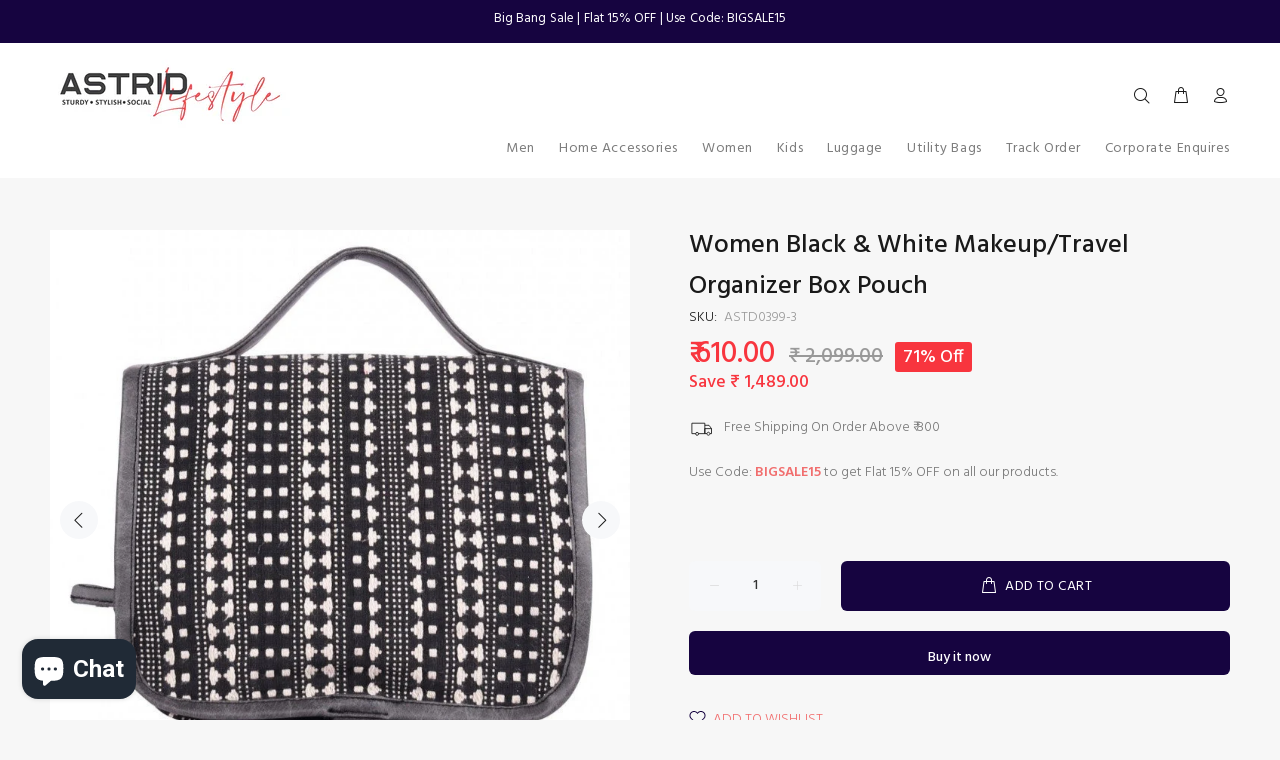

--- FILE ---
content_type: text/javascript; charset=utf-8
request_url: https://astridlifestyle.com/products/astrid-women-black-white-makeup-travel-organizer-box-pouch.js
body_size: 1362
content:
{"id":7426447212762,"title":"Women Black \u0026 White Makeup\/Travel Organizer Box Pouch","handle":"astrid-women-black-white-makeup-travel-organizer-box-pouch","description":"\u003cmeta charset=\"utf-8\"\u003e\n\u003cp\u003e\u003cspan data-sheets-userformat='{\"2\":769,\"3\":{\"1\":0},\"11\":4,\"12\":0}' data-sheets-value='{\"1\":2,\"2\":\"Classic Multipurpose Made In India white dhurry make up kit \/ jewellery box \/toiletry Bag\"}'\u003eClassic Multipurpose Made In India white dhurry make up kit \/ jewellery box \/toiletry Bag\u003c\/span\u003e\u003c\/p\u003e\n\u003cp\u003e\u003cspan data-sheets-userformat='{\"2\":769,\"3\":{\"1\":0},\"11\":4,\"12\":0}' data-sheets-value='{\"1\":2,\"2\":\"Classic Multipurpose Made In India white dhurry make up kit \/ jewellery box \/toiletry Bag\"}'\u003eLook trendy and fashionable carrying this bag from Astrid Made, This bag is lightweight and easy to carry. You can team it with casuals of your choice to complete your everyday look. Enrich your look with this Laptop Bag from Astrid. Astrid offers all type of bags in every style, shape and color. It’s a perfect accessory for your outfits. The entire Bag is Designed and Manufactured in INDIA\u003c\/span\u003e\u003c\/p\u003e\n\u003cbr\u003e\n\u003ctable width=\"399\" data-mce-fragment=\"1\"\u003e\n\u003ctbody data-mce-fragment=\"1\"\u003e\n\u003ctr data-mce-fragment=\"1\"\u003e\n\u003ctd width=\"399\" colspan=\"2\" data-mce-fragment=\"1\"\u003e\n\u003ch6\u003e\u003cspan style=\"text-decoration: underline;\"\u003eProduct Specification\u003c\/span\u003e\u003c\/h6\u003e\n\u003c\/td\u003e\n\u003c\/tr\u003e\n\u003ctr data-mce-fragment=\"1\"\u003e\n\u003ctd data-mce-fragment=\"1\"\u003eINSIDE LINING\u003c\/td\u003e\n\u003ctd data-mce-fragment=\"1\"\u003e-\u003cbr\u003e\n\u003c\/td\u003e\n\u003c\/tr\u003e\n\u003ctr data-mce-fragment=\"1\"\u003e\n\u003ctd data-mce-fragment=\"1\"\u003eOUTER MATERIAL\u003c\/td\u003e\n\u003ctd data-mce-fragment=\"1\"\u003e90% Dhurry+10% PU\u003cbr\u003e\n\u003c\/td\u003e\n\u003c\/tr\u003e\n\u003ctr data-mce-fragment=\"1\"\u003e\n\u003ctd data-mce-fragment=\"1\"\u003eSTORAGE SPACE\u003c\/td\u003e\n\u003ctd data-mce-fragment=\"1\"\u003e2 Litres\u003cbr\u003e\n\u003c\/td\u003e\n\u003c\/tr\u003e\n\u003ctr data-mce-fragment=\"1\"\u003e\n\u003ctd data-mce-fragment=\"1\"\u003eWEIGHT\u003c\/td\u003e\n\u003ctd data-mce-fragment=\"1\"\u003e-\u003cbr\u003e\n\u003c\/td\u003e\n\u003c\/tr\u003e\n\u003ctr data-mce-fragment=\"1\"\u003e\n\u003ctd data-mce-fragment=\"1\"\u003eDIMENSIONS in cm (LxBxH)\u003c\/td\u003e\n\u003ctd data-mce-fragment=\"1\"\u003e-\u003cbr\u003e\n\u003c\/td\u003e\n\u003c\/tr\u003e\n\u003ctr data-mce-fragment=\"1\"\u003e\n\u003ctd data-mce-fragment=\"1\"\u003eCLOSURE TYPE\u003c\/td\u003e\n\u003ctd data-mce-fragment=\"1\"\u003eVelcro\u003c\/td\u003e\n\u003c\/tr\u003e\n\u003ctr data-mce-fragment=\"1\"\u003e\n\u003ctd data-mce-fragment=\"1\"\u003eCOLOR\u003c\/td\u003e\n\u003ctd data-mce-fragment=\"1\"\u003eBlack\u003cbr\u003e\n\u003c\/td\u003e\n\u003c\/tr\u003e\n\u003ctr data-mce-fragment=\"1\"\u003e\n\u003ctd data-mce-fragment=\"1\"\u003eHSN\u003c\/td\u003e\n\u003ctd data-mce-fragment=\"1\"\u003e42022220\u003cbr\u003e\n\u003c\/td\u003e\n\u003c\/tr\u003e\n\u003ctr data-mce-fragment=\"1\"\u003e\n\u003ctd data-mce-fragment=\"1\"\u003eOCCASION\u003c\/td\u003e\n\u003ctd data-mce-fragment=\"1\"\u003e-\u003cbr\u003e\n\u003c\/td\u003e\n\u003c\/tr\u003e\n\u003ctr data-mce-fragment=\"1\"\u003e\n\u003ctd data-mce-fragment=\"1\"\u003ePATTERN\u003c\/td\u003e\n\u003ctd data-mce-fragment=\"1\"\u003e-\u003cbr\u003e\n\u003c\/td\u003e\n\u003c\/tr\u003e\n\u003ctr data-mce-fragment=\"1\"\u003e\n\u003ctd data-mce-fragment=\"1\"\u003eSLING STRAP\u003c\/td\u003e\n\u003ctd data-mce-fragment=\"1\"\u003eNo\u003cbr\u003e\n\u003c\/td\u003e\n\u003c\/tr\u003e\n\u003ctr data-mce-fragment=\"1\"\u003e\n\u003ctd data-mce-fragment=\"1\"\u003eNO OF POCKETS\u003c\/td\u003e\n\u003ctd data-mce-fragment=\"1\"\u003e3\u003cbr\u003e\n\u003c\/td\u003e\n\u003c\/tr\u003e\n\u003ctr data-mce-fragment=\"1\"\u003e\n\u003ctd data-mce-fragment=\"1\"\u003eNO OF COMPARTMENTS\u003c\/td\u003e\n\u003ctd data-mce-fragment=\"1\"\u003e1\u003cbr\u003e\n\u003c\/td\u003e\n\u003c\/tr\u003e\n\u003c\/tbody\u003e\n\u003c\/table\u003e","published_at":"2021-10-31T07:53:39-04:00","created_at":"2021-10-31T07:53:39-04:00","vendor":"Astrid Bags","type":"","tags":["Black\/White","Casual","Flapover","Jacquard","Magnet Closure","Multi","Printed","Quirky","Toiletry Bag","Travel","Women"],"price":61000,"price_min":61000,"price_max":61000,"available":true,"price_varies":false,"compare_at_price":209900,"compare_at_price_min":209900,"compare_at_price_max":209900,"compare_at_price_varies":false,"variants":[{"id":41972220854490,"title":"Default Title","option1":"Default Title","option2":null,"option3":null,"sku":"ASTD0399-3","requires_shipping":true,"taxable":false,"featured_image":null,"available":true,"name":"Women Black \u0026 White Makeup\/Travel Organizer Box Pouch","public_title":null,"options":["Default Title"],"price":61000,"weight":350,"compare_at_price":209900,"inventory_management":"shopify","barcode":null,"requires_selling_plan":false,"selling_plan_allocations":[]}],"images":["\/\/cdn.shopify.com\/s\/files\/1\/0601\/6142\/5626\/products\/FRONT02-1400x1400_db897e61-e334-4f08-a0c0-41f67340b4dd.jpg?v=1663581185","\/\/cdn.shopify.com\/s\/files\/1\/0601\/6142\/5626\/products\/HEIGHT-1400x1400_7a3e2179-6f6e-4f62-b2d3-2cebce6cea30.jpg?v=1635681275","\/\/cdn.shopify.com\/s\/files\/1\/0601\/6142\/5626\/products\/INSIDE02-1400x1400.jpg?v=1635681276","\/\/cdn.shopify.com\/s\/files\/1\/0601\/6142\/5626\/products\/INSIDE01-1400x1400_0af00351-9cca-434c-8af5-1cdbb828167e.jpg?v=1635681276","\/\/cdn.shopify.com\/s\/files\/1\/0601\/6142\/5626\/products\/INSIDE03-1400x1400.jpg?v=1635681276","\/\/cdn.shopify.com\/s\/files\/1\/0601\/6142\/5626\/products\/DIA-1400x1400_252c62a7-507b-4115-bae7-201a3b85fa58.jpg?v=1635681277","\/\/cdn.shopify.com\/s\/files\/1\/0601\/6142\/5626\/products\/BACK02-1400x1400_f3d809a0-4d18-4a2d-93b1-c296028149a2.jpg?v=1635681276","\/\/cdn.shopify.com\/s\/files\/1\/0601\/6142\/5626\/products\/INFO-1400x1400_d7af3174-af39-4835-90d2-ffc71357e18c.jpg?v=1635681276"],"featured_image":"\/\/cdn.shopify.com\/s\/files\/1\/0601\/6142\/5626\/products\/FRONT02-1400x1400_db897e61-e334-4f08-a0c0-41f67340b4dd.jpg?v=1663581185","options":[{"name":"Title","position":1,"values":["Default Title"]}],"url":"\/products\/astrid-women-black-white-makeup-travel-organizer-box-pouch","media":[{"alt":null,"id":25581880115418,"position":1,"preview_image":{"aspect_ratio":1.0,"height":769,"width":769,"src":"https:\/\/cdn.shopify.com\/s\/files\/1\/0601\/6142\/5626\/products\/FRONT02-1400x1400_db897e61-e334-4f08-a0c0-41f67340b4dd.jpg?v=1663581185"},"aspect_ratio":1.0,"height":769,"media_type":"image","src":"https:\/\/cdn.shopify.com\/s\/files\/1\/0601\/6142\/5626\/products\/FRONT02-1400x1400_db897e61-e334-4f08-a0c0-41f67340b4dd.jpg?v=1663581185","width":769},{"alt":null,"id":25581880148186,"position":2,"preview_image":{"aspect_ratio":1.0,"height":1400,"width":1400,"src":"https:\/\/cdn.shopify.com\/s\/files\/1\/0601\/6142\/5626\/products\/HEIGHT-1400x1400_7a3e2179-6f6e-4f62-b2d3-2cebce6cea30.jpg?v=1635681275"},"aspect_ratio":1.0,"height":1400,"media_type":"image","src":"https:\/\/cdn.shopify.com\/s\/files\/1\/0601\/6142\/5626\/products\/HEIGHT-1400x1400_7a3e2179-6f6e-4f62-b2d3-2cebce6cea30.jpg?v=1635681275","width":1400},{"alt":null,"id":25581880180954,"position":3,"preview_image":{"aspect_ratio":1.0,"height":1400,"width":1400,"src":"https:\/\/cdn.shopify.com\/s\/files\/1\/0601\/6142\/5626\/products\/INSIDE02-1400x1400.jpg?v=1635681276"},"aspect_ratio":1.0,"height":1400,"media_type":"image","src":"https:\/\/cdn.shopify.com\/s\/files\/1\/0601\/6142\/5626\/products\/INSIDE02-1400x1400.jpg?v=1635681276","width":1400},{"alt":null,"id":25581880213722,"position":4,"preview_image":{"aspect_ratio":1.0,"height":1400,"width":1400,"src":"https:\/\/cdn.shopify.com\/s\/files\/1\/0601\/6142\/5626\/products\/INSIDE01-1400x1400_0af00351-9cca-434c-8af5-1cdbb828167e.jpg?v=1635681276"},"aspect_ratio":1.0,"height":1400,"media_type":"image","src":"https:\/\/cdn.shopify.com\/s\/files\/1\/0601\/6142\/5626\/products\/INSIDE01-1400x1400_0af00351-9cca-434c-8af5-1cdbb828167e.jpg?v=1635681276","width":1400},{"alt":null,"id":25581880246490,"position":5,"preview_image":{"aspect_ratio":1.0,"height":1400,"width":1400,"src":"https:\/\/cdn.shopify.com\/s\/files\/1\/0601\/6142\/5626\/products\/INSIDE03-1400x1400.jpg?v=1635681276"},"aspect_ratio":1.0,"height":1400,"media_type":"image","src":"https:\/\/cdn.shopify.com\/s\/files\/1\/0601\/6142\/5626\/products\/INSIDE03-1400x1400.jpg?v=1635681276","width":1400},{"alt":null,"id":25581880279258,"position":6,"preview_image":{"aspect_ratio":1.0,"height":1400,"width":1400,"src":"https:\/\/cdn.shopify.com\/s\/files\/1\/0601\/6142\/5626\/products\/DIA-1400x1400_252c62a7-507b-4115-bae7-201a3b85fa58.jpg?v=1635681277"},"aspect_ratio":1.0,"height":1400,"media_type":"image","src":"https:\/\/cdn.shopify.com\/s\/files\/1\/0601\/6142\/5626\/products\/DIA-1400x1400_252c62a7-507b-4115-bae7-201a3b85fa58.jpg?v=1635681277","width":1400},{"alt":null,"id":25581880312026,"position":7,"preview_image":{"aspect_ratio":1.0,"height":1400,"width":1400,"src":"https:\/\/cdn.shopify.com\/s\/files\/1\/0601\/6142\/5626\/products\/BACK02-1400x1400_f3d809a0-4d18-4a2d-93b1-c296028149a2.jpg?v=1635681276"},"aspect_ratio":1.0,"height":1400,"media_type":"image","src":"https:\/\/cdn.shopify.com\/s\/files\/1\/0601\/6142\/5626\/products\/BACK02-1400x1400_f3d809a0-4d18-4a2d-93b1-c296028149a2.jpg?v=1635681276","width":1400},{"alt":null,"id":25581880344794,"position":8,"preview_image":{"aspect_ratio":1.0,"height":1400,"width":1400,"src":"https:\/\/cdn.shopify.com\/s\/files\/1\/0601\/6142\/5626\/products\/INFO-1400x1400_d7af3174-af39-4835-90d2-ffc71357e18c.jpg?v=1635681276"},"aspect_ratio":1.0,"height":1400,"media_type":"image","src":"https:\/\/cdn.shopify.com\/s\/files\/1\/0601\/6142\/5626\/products\/INFO-1400x1400_d7af3174-af39-4835-90d2-ffc71357e18c.jpg?v=1635681276","width":1400}],"requires_selling_plan":false,"selling_plan_groups":[]}

--- FILE ---
content_type: text/javascript
request_url: https://cdn.shopify.com/extensions/019be15a-301d-7e43-b239-015d387b8f14/addly-787/assets/bundles_ai.js
body_size: 31366
content:
(function() 
{
    function arr2obj(arr) {let obj = {};arr.forEach((v) => {let key = v[0];let value = v[1];obj[key] = value;});return obj;}

    function n9_bundles_copyStylesWithSuffix(originalElement, suffix) 
    {
        const originalClasses = Array.from(originalElement.classList);
        const newClasses = [];
        const styleTextMap = {};
    
        originalClasses.forEach(originalClass => 
        {
            const newClass = originalClass + suffix;
            newClasses.push(newClass);
            let styleText = '';
    
            Array.from(document.styleSheets).forEach(sheet => 
            {
                try 
                {
                    Array.from(sheet.cssRules).forEach(rule => 
                    {
                        if (rule.selectorText && rule.selectorText.includes(`.${originalClass}`)) 
                        {
                            styleText += rule.cssText.replace(new RegExp(`\\.${originalClass}`, 'g'), `.${newClass}`) + ' ';
                        }
                    });
                } 
                catch (e) 
                {
                    //console.warn(`Cannot access rules of stylesheet: ${sheet.href}`, e);
                }
            });
    
            if (styleText) 
            {
                styleTextMap[newClass] = styleText;
            }
    
            if (originalClass.includes('secondary')) 
            {
                const primaryClass = originalClass.replace('secondary', 'primary');
                const newPrimaryClass = primaryClass + suffix;
                newClasses.push(newPrimaryClass);
    
                let primaryStyleText = '';
                let primaryClassExists = false;
    
                Array.from(document.styleSheets).forEach(sheet => 
                {
                    try 
                    {
                        Array.from(sheet.cssRules).forEach(rule => 
                        {
                            if (rule.selectorText && rule.selectorText.includes(`.${primaryClass}`)) 
                            {
                                primaryClassExists = true;
                                primaryStyleText += rule.cssText.replace(new RegExp(`\\.${primaryClass}`, 'g'), `.${newPrimaryClass}`) + ' ';
                            }
                        });
                    } 
                    catch (e) 
                    {
                        //console.warn(`Cannot access rules of stylesheet: ${sheet.href}`, e);
                    }
                });
    
                if (primaryStyleText) 
                {
                    styleTextMap[newPrimaryClass] = primaryStyleText;
                }
            }
        });
    
        for (const [newClass, styleText] of Object.entries(styleTextMap)) 
        {
            const styleTag = document.createElement('style');
            styleTag.appendChild(document.createTextNode(styleText));
            document.head.appendChild(styleTag);
        }
    
        //return newClasses.join(' ');

        const finalClasses = newClasses.filter(newClass => 
        {
            if (newClass.includes('secondary')) 
            {
                const primaryClass = newClass.replace('secondary', 'primary');
                return !newClasses.includes(primaryClass);
            }
            return true;
        });
    
        return finalClasses.join(' ');
    }

    function initN9AiUpsells()
    {
        if(n9_model_allowAI == 0)
        {
            console.log("%cAddly Upsells/Bundles %c:: %chttps://apps.shopify.com/addly :: %cAI Bundle Offers disabled -- add-on not activated", GreenN9Info, WhiteN9Info, WhiteN9Info, GreenN9Info);
            return;
        }

        if(window.n9_selectedSettings.upsellMode == '0')
        {
            console.log("%cAddly Upsells/Bundles %c:: %chttps://apps.shopify.com/addly :: %cMethod: %cAI :: %cDiscounts: %c"+window.endDiscountType+"|"+window.endDiscountVal+" :: %cInfo: %cManual offers only!", GreenN9Info, WhiteN9Info, WhiteN9Info, GreenN9Info, WhiteN9Info, GreenN9Info, WhiteN9Info, GreenN9Info, WhiteN9Info);
            return;
        }

        if(!window.n9_show_ai_products)
        {
            console.log("%cAddly Upsells/Bundles %c:: %chttps://apps.shopify.com/addly :: %cMethod: %cAI :: %cDiscounts: %c"+window.endDiscountType+"|"+window.endDiscountVal+" :: %cInfo: %cFiltered", GreenN9Info, WhiteN9Info, WhiteN9Info, GreenN9Info, WhiteN9Info, GreenN9Info, WhiteN9Info, GreenN9Info, WhiteN9Info);
            return;
        }

        var n9_classMoney = "money";
        if(n9_shopPermanentDomain == "56ae82-c8.myshopify.com") n9_classMoney = "cvc-money";

        var N9_currencySymbols = 
        {
            "AED": "<span class='n9Money'><span class='n9Currency'>د.إ</span> <span class='"+n9_classMoney+"'>%amount%</span></span>",
            "GTQ": "<span class='n9Money'><span class='n9Currency'>Q</span> <span class='"+n9_classMoney+"'>%amount%</span></span>",
            "PGK": "<span class='n9Money'><span class='n9Currency'>K</span> <span class='"+n9_classMoney+"'>%amount%</span></span>",
            "AFN": "<span class='n9Money'><span class='"+n9_classMoney+"'>%amount%</span><span class='n9Currency'>؋ AFN</span></span>",
            "GYD": "<span class='n9Money'><span class='n9Currency'>$</span><span class='"+n9_classMoney+"'>%amount%</span></span>",
            "PHP": "<span class='n9Money'><span class='n9Currency'>₱</span> <span class='"+n9_classMoney+"'>%amount%</span></span>",
            "ALL": "<span class='n9Money'><span class='n9Currency'>Lek</span> <span class='"+n9_classMoney+"'>%amount%</span></span>",
            "HKD": "<span class='n9Money'><span class='n9Currency'>$</span><span class='"+n9_classMoney+"'>%amount%</span></span>",
            "PKR": "<span class='n9Money'><span class='n9Currency'>Rs</span> <span class='"+n9_classMoney+"'>%amount%</span></span>",
            "AMD": "<span class='n9Money'><span class='"+n9_classMoney+"'>%amount%</span> <span class='n9Currency'>դր.</span></span>",
            "HNL": "<span class='n9Money'><span class='n9Currency'>L</span> <span class='"+n9_classMoney+"'>%amount%</span></span>",
            "PLN": "<span class='n9Money'><span class='"+n9_classMoney+"'>%amount%</span> <span class='n9Currency'>zł</span></span>",
            "ANG": "<span class='n9Money'><span class='n9Currency'>ƒ</span> <span class='"+n9_classMoney+"'>%amount%</span></span>",
            "HTG": "<span class='n9Money'><span class='n9Currency'>G</span> <span class='"+n9_classMoney+"'>%amount%</span></span>",
            "PYG": "<span class='n9Money'><span class='n9Currency'>₲</span> <span class='"+n9_classMoney+"'>%amount%</span></span>",
            "AOA": "<span class='n9Money'><span class='n9Currency'>Kz</span> <span class='"+n9_classMoney+"'>%amount%</span></span>",
            "HUF": "<span class='n9Money'><span class='"+n9_classMoney+"'>%amount%</span> <span class='n9Currency'>Ft</span></span>",
            "QAR": "<span class='n9Money'><span class='n9Currency'>ر.ق</span> <span class='"+n9_classMoney+"'>%amount%</span></span>",
            "ARS": "<span class='n9Money'><span class='n9Currency'>$</span><span class='"+n9_classMoney+"'>%amount%</span></span>",
            "IDR": "<span class='n9Money'><span class='n9Currency'>Rp</span> <span class='"+n9_classMoney+"'>%amount%</span></span>",
            "RON": "<span class='n9Money'><span class='"+n9_classMoney+"'>%amount%</span> <span class='n9Currency'>lei</span></span>",
            "AUD": "<span class='n9Money'><span class='n9Currency'>$</span><span class='"+n9_classMoney+"'>%amount%</span></span>",
            "ILS": "<span class='n9Money'><span class='"+n9_classMoney+"'>%amount%</span> <span class='n9Currency'>₪</span></span>",
            "RSD": "<span class='n9Money'><span class='"+n9_classMoney+"'>%amount%</span> <span class='n9Currency'>RSD</span></span>",
            "AWG": "<span class='n9Money'><span class='n9Currency'>Afl.</span> <span class='"+n9_classMoney+"'>%amount%</span></span>",
            "INR": "<span class='n9Money'><span class='n9Currency'>₹</span> <span class='"+n9_classMoney+"'>%amount%</span></span>",
            "RUB": "<span class='n9Money'><span class='"+n9_classMoney+"'>%amount%</span> <span class='n9Currency'>₽</span></span>",
            "AZN": "<span class='n9Money'><span class='"+n9_classMoney+"'>%amount%</span> <span class='n9Currency'>man.</span></span>",
            "ISK": "<span class='n9Money'><span class='"+n9_classMoney+"'>%amount%</span> <span class='n9Currency'>kr.</span></span>",
            "RWF": "<span class='n9Money'><span class='n9Currency'>RF</span> <span class='"+n9_classMoney+"'>%amount%</span></span>",
            "BAM": "<span class='n9Money'><span class='n9Currency'>КМ</span> <span class='"+n9_classMoney+"'>%amount%</span></span>",
            "JMD": "<span class='n9Money'><span class='n9Currency'>$</span><span class='"+n9_classMoney+"'>%amount%</span></span>",
            "SAR": "<span class='n9Money'><span class='n9Currency'>ر.س</span> <span class='"+n9_classMoney+"'>%amount%</span></span>",
            "BBD": "<span class='n9Money'><span class='n9Currency'>$</span><span class='"+n9_classMoney+"'>%amount%</span></span>",
            "JPY": "<span class='n9Money'><span class='n9Currency'>¥</span> <span class='"+n9_classMoney+"'>%amount%</span></span>",
            "SBD": "<span class='n9Money'><span class='n9Currency'>$</span><span class='"+n9_classMoney+"'>%amount%</span></span>",
            "BDT": "<span class='n9Money'><span class='n9Currency'>৳</span> <span class='"+n9_classMoney+"'>%amount%</span></span>",
            "KES": "<span class='n9Money'><span class='n9Currency'>KSh</span> <span class='"+n9_classMoney+"'>%amount%</span></span>",
            "SCR": "<span class='n9Money'><span class='n9Currency'>SR</span> <span class='"+n9_classMoney+"'>%amount%</span></span>",
            "BGN": "<span class='n9Money'><span class='"+n9_classMoney+"'>%amount%</span> <span class='n9Currency'>лв</span></span>",
            "KGS": "<span class='n9Money'><span class='"+n9_classMoney+"'>%amount%</span> <span class='n9Currency'>сом</span></span>",
            "SEK": "<span class='n9Money'><span class='"+n9_classMoney+"'>%amount%</span> <span class='n9Currency'>kr</span></span>",
            "BIF": "<span class='n9Money'><span class='"+n9_classMoney+"'>%amount%</span> <span class='n9Currency'>FBu</span></span>",
            "KHR": "<span class='n9Money'><span class='"+n9_classMoney+"'>%amount%</span> <span class='n9Currency'>៛</span></span>",
            "SGD": "<span class='n9Money'><span class='n9Currency'>$</span><span class='"+n9_classMoney+"'>%amount%</span></span>",
            "BMD": "<span class='n9Money'><span class='n9Currency'>$</span><span class='"+n9_classMoney+"'>%amount%</span></span>",
            "KMF": "<span class='n9Money'><span class='n9Currency'>CF</span> <span class='"+n9_classMoney+"'>%amount%</span></span>",
            "SHP": "<span class='n9Money'><span class='n9Currency'>£</span> <span class='"+n9_classMoney+"'>%amount%</span></span>",
            "BND": "<span class='n9Money'><span class='n9Currency'>$</span><span class='"+n9_classMoney+"'>%amount%</span></span>",
            "KRW": "<span class='n9Money'><span class='"+n9_classMoney+"'>%amount%</span> <span class='n9Currency'>₩</span></span>",
            "SLL": "<span class='n9Money'><span class='n9Currency'>Le</span> <span class='"+n9_classMoney+"'>%amount%</span></span>",
            "BOB": "<span class='n9Money'><span class='n9Currency'>Bs.</span> <span class='"+n9_classMoney+"'>%amount%</span></span>",
            "KYD": "<span class='n9Money'><span class='n9Currency'>$</span><span class='"+n9_classMoney+"'>%amount%</span></span>",
            "SRD": "<span class='n9Money'><span class='n9Currency'>$</span><span class='"+n9_classMoney+"'>%amount%</span></span>",
            "BRL": "<span class='n9Money'><span class='n9Currency'>R$</span> <span class='"+n9_classMoney+"'>%amount%</span></span>",
            "KZT": "<span class='n9Money'><span class='"+n9_classMoney+"'>%amount%</span> <span class='n9Currency'>₸</span></span>",
            "STD": "<span class='n9Money'><span class='"+n9_classMoney+"'>%amount%</span> <span class='n9Currency'>Db</span></span>",
            "BSD": "<span class='n9Money'><span class='n9Currency'>$</span><span class='"+n9_classMoney+"'>%amount%</span></span>",
            "LAK": "<span class='n9Money'><span class='n9Currency'>₭</span> <span class='"+n9_classMoney+"'>%amount%</span></span>",
            "SZL": "<span class='n9Money'><span class='n9Currency'>E</span> <span class='"+n9_classMoney+"'>%amount%</span></span>",
            "BWP": "<span class='n9Money'><span class='n9Currency'>P</span> <span class='"+n9_classMoney+"'>%amount%</span></span>",
            "LBP": "<span class='n9Money'><span class='n9Currency'>ل.ل.</span> <span class='"+n9_classMoney+"'>%amount%</span></span>",
            "THB": "<span class='n9Money'><span class='"+n9_classMoney+"'>%amount%</span> <span class='n9Currency'>฿</span></span>",
            "BZD": "<span class='n9Money'><span class='n9Currency'>BZ$</span> <span class='"+n9_classMoney+"'>%amount%</span></span>",
            "LKR": "<span class='n9Money'><span class='n9Currency'>රු</span> <span class='"+n9_classMoney+"'>%amount%</span></span>",
            "TJS": "<span class='n9Money'><span class='"+n9_classMoney+"'>%amount%</span> <span class='n9Currency'>сом.</span></span>",
            "CAD": "<span class='n9Money'><span class='n9Currency'>$</span><span class='"+n9_classMoney+"'>%amount%</span></span>",
            "LRD": "<span class='n9Money'><span class='n9Currency'>$</span><span class='"+n9_classMoney+"'>%amount%</span></span>",
            "TOP": "<span class='n9Money'><span class='n9Currency'>T$</span> <span class='"+n9_classMoney+"'>%amount%</span></span>",
            "CDF": "<span class='n9Money'><span class='n9Currency'>FC</span> <span class='"+n9_classMoney+"'>%amount%</span></span>",
            "LSL": "<span class='n9Money'><span class='n9Currency'>M</span> <span class='"+n9_classMoney+"'>%amount%</span></span>",
            "TRY": "<span class='n9Money'><span class='"+n9_classMoney+"'>%amount%</span> <span class='n9Currency'>₺</span></span>",
            "CHF": "<span class='n9Money'><span class='"+n9_classMoney+"'>%amount%</span> <span class='n9Currency'>Fr.</span></span>",
            "MAD": "<span class='n9Money'><span class='"+n9_classMoney+"'>%amount%</span> <span class='n9Currency'>DH</span></span>",
            "TTD": "<span class='n9Money'><span class='n9Currency'>TT$</span> <span class='"+n9_classMoney+"'>%amount%</span></span>",
            "CLP": "<span class='n9Money'><span class='n9Currency'>$</span><span class='"+n9_classMoney+"'>%amount%</span></span>",
            "MDL": "<span class='n9Money'><span class='"+n9_classMoney+"'>%amount%</span> <span class='n9Currency'>MDL</span></span>",
            "TWD": "<span class='n9Money'><span class='n9Currency'>$</span><span class='"+n9_classMoney+"'>%amount%</span></span>",
            "CNY": "<span class='n9Money'><span class='n9Currency'>¥</span> <span class='"+n9_classMoney+"'>%amount%</span></span>",
            "MGA": "<span class='n9Money'><span class='"+n9_classMoney+"'>%amount%</span> <span class='n9Currency'>Ar</span></span>",
            "TZS": "<span class='n9Money'><span class='n9Currency'>TSh</span> <span class='"+n9_classMoney+"'>%amount%</span></span>",
            "COP": "<span class='n9Money'><span class='n9Currency'>$</span><span class='"+n9_classMoney+"'>%amount%</span></span>",
            "MKD": "<span class='n9Money'><span class='"+n9_classMoney+"'>%amount%</span> <span class='n9Currency'>ден.</span></span>",
            "UAH": "<span class='n9Money'><span class='"+n9_classMoney+"'>%amount%</span> <span class='n9Currency'>грн.</span></span>",
            "CRC": "<span class='n9Money'><span class='"+n9_classMoney+"'>%amount%</span> <span class='n9Currency'>₡</span></span>",
            "MMK": "<span class='n9Money'><span class='"+n9_classMoney+"'>%amount%</span> <span class='n9Currency'>K</span></span>",
            "UGX": "<span class='n9Money'><span class='n9Currency'>USh</span> <span class='"+n9_classMoney+"'>%amount%</span></span>",
            "CVE": "<span class='n9Money'><span class='n9Currency'>Esc</span> <span class='"+n9_classMoney+"'>%amount%</span></span>",
            "MNT": "<span class='n9Money'><span class='"+n9_classMoney+"'>%amount%</span> <span class='n9Currency'>₮</span></span>",
            "USD": "<span class='n9Money'><span class='n9Currency'>$</span><span class='"+n9_classMoney+"'>%amount%</span></span>",
            "CZK": "<span class='n9Money'><span class='"+n9_classMoney+"'>%amount%</span> <span class='n9Currency'>Kč</span></span>",
            "MOP": "<span class='n9Money'><span class='n9Currency'>MOP$</span> <span class='"+n9_classMoney+"'>%amount%</span></span>",
            "UYU": "<span class='n9Money'><span class='n9Currency'>$U</span> <span class='"+n9_classMoney+"'>%amount%</span></span>",
            "DJF": "<span class='n9Money'><span class='n9Currency'>Fdj</span> <span class='"+n9_classMoney+"'>%amount%</span></span>",
            "MUR": "<span class='n9Money'><span class='n9Currency'>Rs</span> <span class='"+n9_classMoney+"'>%amount%</span></span>",
            "UZS": "<span class='n9Money'><span class='"+n9_classMoney+"'>%amount%</span> <span class='n9Currency'>so'm</span></span>",
            "DKK": "<span class='n9Money'><span class='"+n9_classMoney+"'>%amount%</span> <span class='n9Currency'>kr.</span></span>",
            "MVR": "<span class='n9Money'><span class='n9Currency'>ރ.</span> <span class='"+n9_classMoney+"'>%amount%</span></span>",
            "VND": "<span class='n9Money'><span class='"+n9_classMoney+"'>%amount%</span> <span class='n9Currency'>₫</span></span>",
            "DOP": "<span class='n9Money'><span class='n9Currency'>RD$</span> <span class='"+n9_classMoney+"'>%amount%</span></span>",
            "MWK": "<span class='n9Money'><span class='n9Currency'>MK</span> <span class='"+n9_classMoney+"'>%amount%</span></span>",
            "VUV": "<span class='n9Money'><span class='n9Currency'>VT</span> <span class='"+n9_classMoney+"'>%amount%</span></span>",
            "DZD": "<span class='n9Money'><span class='"+n9_classMoney+"'>%amount%</span> <span class='n9Currency'>دج</span></span>",
            "MXN": "<span class='n9Money'><span class='n9Currency'>$</span><span class='"+n9_classMoney+"'>%amount%</span></span>",
            "WST": "<span class='n9Money'><span class='n9Currency'>WS$</span> <span class='"+n9_classMoney+"'>%amount%</span></span>",
            "EGP": "<span class='n9Money'><span class='"+n9_classMoney+"'>%amount%</span> <span class='n9Currency'>EGP</span></span>",
            "MYR": "<span class='n9Money'><span class='n9Currency'>RM</span> <span class='"+n9_classMoney+"'>%amount%</span></span>",
            "XAF": "<span class='n9Money'><span class='n9Currency'>FCFA</span> <span class='"+n9_classMoney+"'>%amount%</span></span>",
            "ETB": "<span class='n9Money'><span class='"+n9_classMoney+"'>%amount%</span> <span class='n9Currency'>ETB</span></span>",
            "MZN": "<span class='n9Money'><span class='n9Currency'>MT</span> <span class='"+n9_classMoney+"'>%amount%</span></span>",
            "XCD": "<span class='n9Money'><span class='n9Currency'>$</span><span class='"+n9_classMoney+"'>%amount%</span></span>",
            "EUR": "<span class='n9Money'><span class='n9Currency'>€</span><span class='"+n9_classMoney+"'>%amount%</span></span>",
            "NAD": "<span class='n9Money'><span class='n9Currency'>$</span><span class='"+n9_classMoney+"'>%amount%</span></span>",
            "XOF": "<span class='n9Money'><span class='n9Currency'>CFA</span> <span class='"+n9_classMoney+"'>%amount%</span></span>",
            "FJD": "<span class='n9Money'><span class='n9Currency'>$</span><span class='"+n9_classMoney+"'>%amount%</span></span>",
            "NGN": "<span class='n9Money'><span class='n9Currency'>₦</span> <span class='"+n9_classMoney+"'>%amount%</span></span>",
            "XPF": "<span class='n9Money'><span class='n9Currency'>₣</span> <span class='"+n9_classMoney+"'>%amount%</span></span>",
            "FKP": "<span class='n9Money'><span class='n9Currency'>£</span> <span class='"+n9_classMoney+"'>%amount%</span></span>",
            "NIO": "<span class='n9Money'><span class='n9Currency'>C$</span> <span class='"+n9_classMoney+"'>%amount%</span></span>",
            "YER": "<span class='n9Money'><span class='"+n9_classMoney+"'>%amount%</span> <span class='n9Currency'>ر.ي.</span></span>",
            "GBP": "<span class='n9Money'><span class='n9Currency'>£</span> <span class='"+n9_classMoney+"'>%amount%</span></span>",
            "NOK": "<span class='n9Money'><span class='"+n9_classMoney+"'>%amount%</span> <span class='n9Currency'>kr</span></span>",
            "ZAR": "<span class='n9Money'><span class='n9Currency'>R</span> <span class='"+n9_classMoney+"'>%amount%</span></span>",
            "GEL": "<span class='n9Money'><span class='"+n9_classMoney+"'>%amount%</span> <span class='n9Currency'>ლ</span></span>",
            "NPR": "<span class='n9Money'><span class='n9Currency'>रु</span> <span class='"+n9_classMoney+"'>%amount%</span></span>",
            "ZMW": "<span class='n9Money'><span class='n9Currency'>ZK</span> <span class='"+n9_classMoney+"'>%amount%</span></span>",
            "GIP": "<span class='n9Money'><span class='n9Currency'>£</span> <span class='"+n9_classMoney+"'>%amount%</span></span>",
            "NZD": "<span class='n9Money'><span class='n9Currency'>$</span><span class='"+n9_classMoney+"'>%amount%</span></span>",
            "GMD": "<span class='n9Money'><span class='n9Currency'>D</span> <span class='"+n9_classMoney+"'>%amount%</span></span>",
            "PAB": "<span class='n9Money'><span class='n9Currency'>B/.</span> <span class='"+n9_classMoney+"'>%amount%</span></span>",
            "GNF": "<span class='n9Money'><span class='n9Currency'>FG</span> <span class='"+n9_classMoney+"'>%amount%</span></span>",
            "PEN": "<span class='n9Money'><span class='n9Currency'>S/</span> <span class='"+n9_classMoney+"'>%amount%</span></span>"
        };

        var N9_endCurrency = "%amount%"; 
        if (N9_currencySymbols[n9ShopCurrentCurrency] !== undefined) 
        { 
            N9_endCurrency = N9_currencySymbols[n9ShopCurrentCurrency]; 
        } 
        else 
        { 
            N9_endCurrency = N9_endCurrency + ' ' + n9ShopCurrentCurrency; 
        }

        var n9_showAdditionalCurrencyInfo = false;
        if(n9_shopPermanentDomain == "v21btr-jh.myshopify.com" || n9_shopPermanentDomain == "5502fc-ac.myshopify.com") n9_showAdditionalCurrencyInfo = true; 
        if(n9_showAdditionalCurrencyInfo) 
        {
            if(n9ShopCurrentCurrency == "AED")
            {
                N9_endCurrency = n9ShopCurrentCurrency + ' ' + N9_endCurrency;
            }
            else 
            {
                N9_endCurrency = N9_endCurrency + ' ' + n9ShopCurrentCurrency;
            }
        }



        const getRecommendationsN9 = async () => 
        {
            function moneyFormatN9(cents, format) 
            {
                //cents = Math.floor(parseFloat(cents));

                if (typeof cents === 'string') 
                {
                    cents = cents.replace('.', '');
                }
                let value = '';
                const placeholderRegex = /\{\{\s*(\w+)\s*\}\}/;
                var formatString = (format || n9moneyFormatN9);
                if(formatString == undefined) formatString = "{{ amount_with_comma_separator }}";
        
                var n9_currencyFormat = N9_endCurrency;
        
                function defaultOption(opt, def) 
                {
                    return (typeof opt === 'undefined' ? def : opt);
                }
        
                function formatWithDelimiters(number, precision, thousands, decimal) 
                {
                    precision = defaultOption(precision, 2);
                    thousands = defaultOption(thousands, ',');
                    decimal = defaultOption(decimal, '.');
                    if (Number.isNaN(number) || number == null) 
                    {
                        return 0;
                    }
                    number = (number / 100.0).toFixed(precision);
                    const parts = number.split('.');
                    const dollars = parts[0].replace(/(\d)(?=(\d\d\d)+(?!\d))/g, '$1' + thousands);
                    cents = parts[1] ? (decimal + parts[1]) : '';
                    return dollars + cents;
                }
                switch (formatString.match(placeholderRegex)[1]) 
                {
                    case 'amount':
                        value = formatWithDelimiters(cents, 2);
                        break;
                    case 'amount_no_decimals':
                        value = formatWithDelimiters(cents, 0);
                        break;
                    case 'amount_with_comma_separator':
                        value = formatWithDelimiters(cents, 2, '.', ',');
                        break;
                    case 'amount_no_decimals_with_comma_separator':
                        value = formatWithDelimiters(cents, 0, '.', ',');
                        break;
                }
        
                var endValue = n9_currencyFormat.replace('%amount%', value);
        
                return endValue;
            }

            const shuffleArray = (array) => 
            {
                const newArray = [...array];
                for (let i = newArray.length - 1; i > 0; i--) 
                {
                const j = Math.floor(Math.random() * (i + 1));
                [newArray[i], newArray[j]] = [newArray[j], newArray[i]];
                }
                return newArray;
            };


            var shuffleProducts = true;
            var additionalProducts = 3;



            var newN9AiLimit = window.n9AiLimit + additionalProducts;

            // If excludeMode is Enabled -- get more products
            if(window.N9_excludeMode == 1 || window.N9_excludeMode == 2) newN9AiLimit = 10; // MAX 10


            const res = await fetch(window.Shopify.routes.root + "recommendations/products.json?product_id="+n9_currentProduct_object.id+"&limit="+newN9AiLimit+"&intent=related").then(response => response.json()).then(({ products }) => 
            {
                if (products.length > 0) 
                {
                    var productsInThisBundle = '';
                    if(window.AIUpsellAddMain == 1) productsInThisBundle = n9_currentProduct_object.id+',';

                    var maxProducts = products.length;
                    for (var n9_n = 0; n9_n < maxProducts; n9_n++) 
                    {
                        var prod = products[n9_n];
                        if (prod.available) 
                        {
                            productsInThisBundle = productsInThisBundle + prod.id + ",";
                        }
                    }
                    

                    if(upsellsDebug) console.log("[Bundles] productsInThisBundle: " + productsInThisBundle);

                    if(productsInThisBundle)
                    {
                        productsInThisBundle = productsInThisBundle.slice(0, -1); // removes last ,

                        // check if the current bundle products are in the current cart attribute configuration
                        var checkN9Obj = {products: productsInThisBundle, discountValue: 0, discountType: '0'};
                        var isFoundN9Obj = isObjectInArrayN9(checkN9Obj,n9_bundle_discounts);

                        if(isFoundN9Obj) // if found in cart attributes
                        {
                            if(upsellsDebug) console.log("[Bundles] isFoundN9Obj [AI]: " + isFoundN9Obj);

                            if(window.endDiscountType > 0) // if we have discounts -> Update
                            {
                                if(upsellsDebug) console.log("[Bundles] We have discounts -> Update Configuration [AI]");

                                var discountTypeDiscounts = '1';
                                var discountValueDiscounts = window.endDiscountVal;
                                if(window.endDiscountType == 1) // fixed
                                {
                                    discountTypeDiscounts = '0';
                                    discountValueDiscounts = window.endDiscountVal;
                                }
                                else if(window.endDiscountType == 2) // %
                                {
                                    discountTypeDiscounts = '1';
                                    discountValueDiscounts = window.endDiscountVal * 100;
                                }

                                var updateN9Obj = {products: productsInThisBundle, discountValue: discountValueDiscounts, discountType: discountTypeDiscounts, offerType: "btn", addType: "ai", mainProduct: n9_currentProduct_object.id};
                                addN9BundleDiscountObject(updateN9Obj, n9_bundle_discounts);
                            }
                            else // we don't have discounts anymore --> Remove
                            {
                                //if(upsellsDebug) console.log("[Bundles] We don't have discounts anymore --> Remove [AI]");

                                //var removeN9Obj = {products: productsInThisBundle, discountValue: 0, discountType: '0'};
                                //removeN9BundleDiscountObject(removeN9Obj, n9_bundle_discounts);




                                if(upsellsDebug) console.log("[Bundles] We don't have discounts --> Update [AI]");

                                var updateN9Obj = {products: productsInThisBundle, discountValue: 0, discountType: 0, offerType: "btn", addType: "ai", mainProduct: n9_currentProduct_object.id};
                                addN9BundleDiscountObject(updateN9Obj, n9_bundle_discounts);
                            }

                            var buildAttributeDiscounts = [];
                            buildAttributeDiscounts.push(['n9_bundle_discounts', JSON.stringify(n9_bundle_discounts)]);
                            buildAttribute = arr2obj_upd(buildAttributeDiscounts);
                            var headers = new Headers({'Content-Type': 'application/json'});
                            var bodyRequest = JSON.stringify({attributes: buildAttribute});
                            var request = {method: 'POST',headers: headers,body: bodyRequest};
                            fetch(window.Shopify.routes.root + 'cart/update.js', request).then(function () { });
                        }
                        else
                        {
                            if(upsellsDebug) console.log("[Bundles] Obj discounts not found [AI]");
                        }
                    }
                }

                if(upsellsDebug)
                {
                    console.log('[Bundles] window.upsellLayout loaded from aiUpsells --> ' + window.upsellLayout);
                    console.log('[Bundles] AI max products --> Normal Limit:' + window.n9AiLimit + ' | New Limit: '+newN9AiLimit);
                    console.log('[Bundles] AI products got --> ' + products.length);

                    if(window.N9_excludeMode == 1) // Exclude Products by Id
                    {
                        console.log('[Bundles] Exclude AI products by Id');
                        console.log(window.N9_excludeProductsById);
                    }
                    else if(window.N9_excludeMode == 2) // Exclude Products by Tags
                    {
                        console.log('[Bundles] Exclude AI products by Tag');
                        console.log(window.N9_excludeProductsByTag);
                    }
                    else
                    {
                        console.log('[Bundles] Exclude AI products DISABLED --> Show all products - no filter - no exclude!');
                    }
                }

                

                var newPreProducts = [];
                var newProducts = [];
                if(products.length > 0)
                {
                    var maxProducts = products.length;
                    for (var n9_n = 0; n9_n < maxProducts; n9_n++) 
                    {
                        var prod = products[n9_n];
                        if(upsellsDebug) console.log(prod);

                        if(window.N9_excludeMode == 1) // Exclude Products by Id
                        {
                            var foundResult = window.N9_excludeProductsById.map(Number).includes(prod.id);

                            if(!foundResult) // If id is NOT found in window.N9_excludeProductsById array --> ADD
                            {
                                newPreProducts.push(prod);
                            }
                            else // FOUND --> SKIP
                            {
                                if(upsellsDebug) console.log('[Bundles] Product ' + prod.title + ' is excluded [by id]!');
                            }
                        }
                        else if(window.N9_excludeMode == 2) // Exclude Products by Tags
                        {
                            var productTags = prod.tags;
                            if(productTags.length) // if product has tags in it
                            {
                                var foundResult = productTags.some(r=> window.N9_excludeProductsByTag.includes(r));

                                if(!foundResult) // If tags are NOT found in window.N9_excludeProductsByTag array --> ADD
                                {
                                    newPreProducts.push(prod);
                                }
                                else // FOUND --> SKIP
                                {
                                    if(upsellsDebug) console.log('[Bundles] Product ' + prod.title + ' is excluded [by tag]!');
                                }
                            }
                            else // If no tags found --> ADD
                            {
                                newPreProducts.push(prod);
                            }
                        }
                        else // NO EXCLUDE --> ADD
                        {
                            newPreProducts.push(prod);
                        }
                    }

                    if(upsellsDebug)
                    {
                        console.log("[Bundles] newPreProducts:");
                        console.log(newPreProducts);
                    }

                    var specialAiLimit = window.n9AiLimit + additionalProducts; // Option Limit + additionalProducts
                    newProducts = newPreProducts.slice(0, specialAiLimit);
                    if(upsellsDebug)
                    {
                        console.log("[Bundles] newProducts --> slice to first " + specialAiLimit + " elements");
                        console.log(newProducts);
                    }

                    if(shuffleProducts)
                    {
                        newProducts = shuffleArray(newProducts);
                        if(upsellsDebug)
                        {
                            console.log('[Bundles] Shuffle newProducts: ');
                            console.log(newProducts);
                        }
                    }
                }




                
                

                var newMaxProducts = newProducts.length;
                if(newMaxProducts > window.n9AiLimit) newMaxProducts = window.n9AiLimit;

                if(upsellsDebug)
                {
                    console.log('[Bundles] newProducts: ' + newProducts.length);
                    console.log('[Bundles] window.n9AiLimit: ' + window.n9AiLimit);
                    console.log('[Bundles] newMaxProducts: ' + newMaxProducts);
                }


                if (products.length > 0) 
                {
                    if (newMaxProducts == 0)
                    {
                        console.log("%cAddly Upsells/Bundles %c:: %chttps://apps.shopify.com/addly :: %cMethod: %cAI :: %cDiscounts: %c"+window.endDiscountType+"|"+window.endDiscountVal+" :: %cInfo: %c"+products.length+" AI Product(s) Found --> Filtered (Exclude) --> No products to show!", GreenN9Info, WhiteN9Info, WhiteN9Info, GreenN9Info, WhiteN9Info, GreenN9Info, WhiteN9Info, GreenN9Info, WhiteN9Info);
                    }
                    else
                    {
                        if(window.N9_excludeMode == 1)
                        {
                            console.log("%cAddly Upsells/Bundles %c:: %chttps://apps.shopify.com/addly :: %cMethod: %cAI :: %cDiscounts: %c"+window.endDiscountType+"|"+window.endDiscountVal+" :: %cInfo: %c"+products.length+" AI Product(s) Found --> Filtered (Exclude by ID) --> "+newMaxProducts+" product(s) to show", GreenN9Info, WhiteN9Info, WhiteN9Info, GreenN9Info, WhiteN9Info, GreenN9Info, WhiteN9Info, GreenN9Info, WhiteN9Info);
                        }
                        else if(window.N9_excludeMode == 2)
                        {
                            console.log("%cAddly Upsells/Bundles %c:: %chttps://apps.shopify.com/addly :: %cMethod: %cAI :: %cDiscounts: %c"+window.endDiscountType+"|"+window.endDiscountVal+" :: %cInfo: %c"+products.length+" AI Product(s) Found --> Filtered (Exclude by Tag) --> "+newMaxProducts+" product(s) to show", GreenN9Info, WhiteN9Info, WhiteN9Info, GreenN9Info, WhiteN9Info, GreenN9Info, WhiteN9Info, GreenN9Info, WhiteN9Info);
                        }
                        else
                        {
                            console.log("%cAddly Upsells/Bundles %c:: %chttps://apps.shopify.com/addly :: %cMethod: %cAI :: %cDiscounts: %c"+window.endDiscountType+"|"+window.endDiscountVal+" :: %cInfo: %c"+products.length+" AI Product(s) Found --> "+newMaxProducts+" product(s) to show", GreenN9Info, WhiteN9Info, WhiteN9Info, GreenN9Info, WhiteN9Info, GreenN9Info, WhiteN9Info, GreenN9Info, WhiteN9Info);
                        }
                    }
                }
                else
                {
                    console.log("%cAddly Upsells/Bundles %c:: %chttps://apps.shopify.com/addly :: %cMethod: %cAI :: %cDiscounts: %c"+window.endDiscountType+"|"+window.endDiscountVal+" :: %cInfo: %cNot enough data from AI", GreenN9Info, WhiteN9Info, WhiteN9Info, GreenN9Info, WhiteN9Info, GreenN9Info, WhiteN9Info, GreenN9Info, WhiteN9Info);
                }



                if (newMaxProducts > 0)
                {
                    // MAIN ELEMENT
                    var n9_fbt = document.querySelector("n9-fbt");
                    if(n9_fbt && n9_fbt.classList.contains('n9_fbt_loaded')) return;
                    n9_fbt.classList.add('n9_fbt_loaded');
                    n9_fbt.classList.add('n9_bundlesLayout_'+window.upsellLayout);
                    n9_fbt.classList.add('n9_ai_'+n9_currentProduct_object.id);
                    
                    // CREATE HEADINGS
                    var h2 = document.createElement("div"); // was h2
                    h2.className = "n9-fbt-heading-title";
                    h2.innerHTML = window.n9_selectedLanguages.optionUpsell1;

                    // ADD HEADINGS TO MAIN ELEMENT
                    n9_fbt.appendChild(h2);

                    ////////////////////////////////

                    // Hide custom elements
                    if(window.n9_selectedSettings.bundlesHideATC == '1')
                    {
                        var N9_atc_found = false;
                        var N9_atc_forms = document.querySelectorAll('form[action*="/cart/add"]'); 
                        N9_atc_forms.forEach(function(form) 
                        {
                            if (form.querySelector('button[type="submit"]')) 
                            {
                                form.classList.add('n9-selected-form4');
                                N9_atc_found = true;
                                return;
                            }
                        });
            
                        if(N9_atc_found)
                        {
                            var n9_atc_element = document.querySelector('.n9-selected-form4');
                            if(n9_atc_element !== null)
                            {
                                n9_atc_element.style.display = "none";
                            }
                        }
            
                        //var ourPreselectedElements = 'label[for="Quantity-product-template"], [data-quantity-input], [data-pf-type="ProductQuantity"], .qtybox, .product__quantity-wrapper, .quantity_input, .product__quantity--button, .yv-product-quantity, .product-quantity-action, [data-icon="gpicon-product-quantity"], .quantity--input, .quantity_selector, .quantity.form, .type_quantity_selector, .product-block-quantity-selector, .product-quantity-block, .product-qty, [data-quantity-wrapper], label[for="quantity"], .quantity-wrapper, .purchase-details__quantity, .product-form--atc-qty, .product-quantity-input, .product-quantity-label, .product-form__info-item--quantity, .quantity-controls__outer, .product-form__quantity, .product-single__quantity, .dbtfy-color_swatches, .ProductForm__QuantitySelector, .product-info__quantity-selector, .option-selector, variant-radios, .single-option-list-type.product-form__input, .variant-wrapper fieldset.variant-input-wrap, .product-info__variant-picker variant-picker, .product-form__controls-group .selector-wrapper, .product-form__item fieldset.single-option-radio, variant-selects, variant-selects > div.product-form__input, ul.product-options div.product-option-wrapper, .product-block .product__quantity, .selector-wrapper > label ~ .sod_select, .selector-wrapper > label ~ .quantity-selector, .product-form__item .product-form__input--quantity, .purchase-details .purchase-details__buttons.purchase-details__spb--true, .form__input-wrapper .quantity-input, .product-form__actions label.prod__option-label__quantity, .radio-wrapper .single-option-radio';
                        var ourPreselectedElements = 'label[for="Quantity-product-template"], [data-quantity-input], [data-pf-type="ProductQuantity"], .qtybox, .product__quantity-wrapper, .quantity_input, .product__quantity--button, .yv-product-quantity, .product-quantity-action, [data-icon="gpicon-product-quantity"], .quantity--input, .quantity_selector, .quantity.form, .type_quantity_selector, .product-block-quantity-selector, .product-quantity-block, .product-qty, [data-quantity-wrapper], label[for="quantity"], .quantity-wrapper, .purchase-details__quantity, .product-form--atc-qty, .product-quantity-input, .product-quantity-label, .product-form__info-item--quantity, .quantity-controls__outer, .product-form__quantity, .product-single__quantity, .ProductForm__QuantitySelector, .product-info__quantity-selector, .product-block .product__quantity, .selector-wrapper > label ~ .quantity-selector, .product-form__item .product-form__input--quantity, .form__input-wrapper .quantity-input, .product-form__actions label.prod__option-label__quantity';
            
                        if(window.n9_selectedSettings.bundlesCustomHide != "N9NULL") var n9_bundles_hideElements = document.querySelectorAll(window.n9_selectedSettings.bundlesCustomHide + ', ' + ourPreselectedElements);
                        else var n9_bundles_hideElements = document.querySelectorAll(ourPreselectedElements);
                        n9_bundles_hideElements.forEach(function(el) 
                        {
                            el.style.display = "none";
                        });
                    }
                }

                //console.log(newMaxProducts);

                var upsellsWidgetButtons2Style = "auto";
                if(window.n9_selectedSettings.upsellsWidgetButtons2 == "1") upsellsWidgetButtons2Style = "100%";
                else if(window.n9_selectedSettings.upsellsWidgetButtons2 == "2") upsellsWidgetButtons2Style = "100px";
                else if(window.n9_selectedSettings.upsellsWidgetButtons2 == "3") upsellsWidgetButtons2Style = "200px";
                else if(window.n9_selectedSettings.upsellsWidgetButtons2 == "4") upsellsWidgetButtons2Style = "300px";


                var upsellsWidgetButtons1Style = "auto";
                if(window.n9_selectedSettings.upsellsWidgetButtons1 == "1") upsellsWidgetButtons1Style = "100%";
                else if(window.n9_selectedSettings.upsellsWidgetButtons1 == "2") upsellsWidgetButtons1Style = "100px";
                else if(window.n9_selectedSettings.upsellsWidgetButtons1 == "3") upsellsWidgetButtons1Style = "200px";


                if(window.upsellLayout == '1') // FBT
                {
                    if (newMaxProducts > 0)
                    {
                        // ADD MAIN PRODUCT TO THE ARRAY
                        if(window.AIUpsellAddMain == 1)
                        {
                            newProducts.unshift(n9_currentProduct_object);
                            newMaxProducts++;
                        }

                        var allAvailableProducts = 0;
                        for (var n9_n = 0; n9_n < newMaxProducts; n9_n++)
                        {
                            var prod = newProducts[n9_n];
                            if (prod.available) 
                            {
                                allAvailableProducts++;
                            }
                        }

                        if(window.n9_selectedSettings.bundlesOnly1Offer == '0') // if option is 0 (hide)
                        {
                            if(allAvailableProducts == 1)
                            {
                                console.log("%cAddly Upsells/Bundles %c:: %chttps://apps.shopify.com/addly :: %cOffer hidden, because only 1 product is shown (option controlled)", GreenN9Info, WhiteN9Info, WhiteN9Info, GreenN9Info);
                                return;
                            }
                        }

                        // UL add to main element
                        var ul_list = document.createElement("ul");
                        ul_list.className = "n9-fbt-product-list n9RecommendationsUl n9-fbt-product-list-prod"+allAvailableProducts;
                        ul_list.style = "display: flex; flex-wrap: wrap; justify-content: center;";
                        n9_fbt.appendChild(ul_list);



                        for (var n9_n = 0; n9_n < newMaxProducts; n9_n++) 
                        {
                            var prod = newProducts[n9_n];
                            //console.log(prod);
                            if (prod.available) 
                            {
                                var li = document.createElement("li");
                                li.className = "n9-fbt-product-item-layout2 n9-product-item-layout2";

                                //if(currentLiItems == 1) li.style = "flex: 0 0 calc(98% - 1px)";
                                //else if(currentLiItems == 2) li.style = "flex: 0 0 calc(45% - 1px)";
                                //else li.style = "flex: 0 0 calc(31% - 1px)";

                                var a1 = document.createElement("div");
                                a1.className = "n9-remove-href-styling n9-product-a-layout2";
                                a1.style = "cursor: pointer;";
                                a1.setAttribute("onClick", "n9_OpenProductQuickView(" + prod.id + ", '"+prod.handle+"')");
                                li.appendChild(a1);
                                var img1 = document.createElement("img");
                                if(prod.images[0]) img1.setAttribute("src", prod.images[0]);
                                else img1.setAttribute("src", n9PlaceHolderImage);
                                img1.className = "n9-fbt-product-img img-fluid-n9 n9-product-img-layout2";
                                //img1.style = "width: auto; height: 96px;";
                                a1.appendChild(img1);
                                var h3 = document.createElement("p");
                                h3.className = "n9-fbt-product-title";
                                li.appendChild(h3);
                                var a2 = document.createElement("div");
                                a2.className = "n9-remove-href-styling n9-char-limiter";

                                a2.setAttribute("onClick", "n9_OpenProductQuickView(" + prod.id + ", '"+prod.handle+"')");
                                a2.innerHTML = prod.title;
                                h3.appendChild(a2);
                                var select = document.createElement("select");
                                select.setAttribute("id", "n9_variant_select_" + prod.id);
                                select.setAttribute("data-product-id", prod.id);
                                select.setAttribute("name", "id");
                                select.setAttribute("aria-label", "Select variant");
                                if (prod.variants.length < 2) 
                                {
                                    //select.style = "display: none;";
                                    select.className = "n9-fbt-variant-select n9-product-select-layout2 n9-product-select-1Variant";
                                }
                                else
                                {
                                    select.className = "n9-fbt-variant-select n9-product-select-layout2";
                                }
                                h3.appendChild(select);
                                var variantsPrice = [];
                                var variantsImage = [];
                                if (prod.variants.length > 0) 
                                {
                                    for (var n9_v = 0; n9_v < prod.variants.length; n9_v++) 
                                    {
                                        var option_title = prod.variants[n9_v].title;
                                        var option_price = (prod.variants[n9_v].price);
                                        var option_comparedPrice = (prod.variants[n9_v].compare_at_price);
                                        if (prod.variants[n9_v].compare_at_price == null) {
                                            option_comparedPrice = 0;
                                        }
                                        var option_id = prod.variants[n9_v].id;
                                        if (prod.variants[n9_v].featured_image == null) {
                                            if(prod.images[0]) var option_image = prod.images[0];
                                            else var option_image = n9PlaceHolderImage;
                                        } else {
                                            var option_image = prod.variants[n9_v].featured_image.src;
                                        }
                                        if (prod.variants[n9_v].unit_price)
                                        {
                                            var option_unitPrice = prod.variants[n9_v].unit_price;
                                            var option_unitValue = prod.variants[n9_v].unit_price_measurement.quantity_value;
                                            var option_unitRef = prod.variants[n9_v].unit_price_measurement.reference_unit;
                                        }
                                        else
                                        {
                                            var option_unitPrice = 0;
                                            var option_unitValue = 0;
                                            var option_unitRef = 0;
                                        }
                                        var option = document.createElement("option");
                                        option.value = option_id;
                                        option.setAttribute("data-image", option_image);
                                        option.setAttribute("data-compare-price", parseInt(option_comparedPrice));
                                        option.setAttribute("data-price", parseInt(option_price));
                                        option.setAttribute("data-unit-price", option_unitPrice);
                                        option.setAttribute("data-unit-value", option_unitValue);
                                        option.setAttribute("data-unit-reference", option_unitRef);

                                        if (prod.variants[n9_v].available == false) 
                                        {
                                            option.setAttribute("disabled", "disabled");
                                            option.className = "n9-product-select-variant-disabled";
                                        }
                                        if(prod.variants.length > 1)
                                        {
                                            option.innerHTML = option_title;
                                        }
                                        else
                                        {
                                            option.innerHTML = '<span class="n9-product-variant-default-text">' + option_title + '</span>';
                                        }
                                        select.appendChild(option);
                                        if (prod.variants[n9_v].available == true) 
                                        {
                                            variantsPrice.push(option_price);
                                            variantsImage.push(option_image);
                                        }
                                    }
                                }
                                var p = document.createElement("p");
                                p.className = "n9-fbt-product-price n9-product-price-layout2";
                                li.appendChild(p);
                                var span1 = document.createElement("span");
                                span1.className = "n9-fbt-product-price-compare";
                                if (prod.variants.length > 0) {
                                    span1.innerHTML = "<s>" + moneyFormatN9(prod.variants[0].compare_at_price) + "</s>";
                                    if (prod.variants[0].compare_at_price <= prod.variants[0].price) {
                                        span1.style = "display: none;";
                                    }
                                } else {
                                    span1.innerHTML = "<s>" + moneyFormatN9(prod.compare_at_price) + "</s>";
                                    if (prod.compare_at_price <= prod.price) {
                                        span1.style = "display: none;";
                                    }
                                }
                                p.appendChild(span1);
                                
                                var span2 = document.createElement("span");
                                span2.className = "n9-fbt-product-price-final";
                                span2.innerHTML = moneyFormatN9(prod.price);
                                p.appendChild(span2);

                                var spanMess = document.createElement("span");
                                spanMess.className = "n9-fbt-product-price-unit";
                                spanMess.innerHTML = "";
                                if (prod.variants.length > 0) 
                                {
                                    if (prod.variants[0].unit_price)
                                    {
                                        var unitPrice = prod.variants[0].unit_price;
                                        var unitValue = prod.variants[0].unit_price_measurement.quantity_value;
                                        var unitRef = prod.variants[0].unit_price_measurement.reference_unit;
                                        
                                        spanMess.innerHTML = "(" + moneyFormatN9(unitPrice) + " / " + unitRef + ")";
                                    }
                                }
                                spanMess.style.display = "none";
                                p.appendChild(spanMess);

                                var div1 = document.createElement("div");
                                div1.className = "n9-fbt-add-checkbox-wrapper";
                                var checkedBlock = "checked";
                                if(window.AIUpsellShowCheckboxes == '1') // if hidden
                                {
                                    div1.style.display = "none"; // hide
                                    checkedBlock = "checked"; // mark auto checked
                                }
                                else // if show
                                {
                                    if(window.AIUpsellCheckUncheck == '1') // if uncheck
                                    {
                                        checkedBlock = ""; // mark auto unchecked
                                    }
                                    else // if check
                                    {
                                        checkedBlock = "checked"; // mark auto checked
                                    }
                                }
                                div1.innerHTML = '<input id="n9_fbt_add_checkbox_' + prod.id + '" class="n9-fbt-add-checkbox" type="checkbox" '+checkedBlock+'> <label class="n9-fbt-add-checkbox-text" for="n9_fbt_add_checkbox_' + prod.id + '">' + window.n9_selectedLanguages.optionUpsell2 + '</label>';
                                li.appendChild(div1);
                                if (prod.variants.length > 1) {
                                    if (variantsPrice.length > 0) {
                                        span2.innerHTML = moneyFormatN9(variantsPrice[0]);
                                    }
                                }
                                if (prod.variants.length > 1) {
                                    if (variantsImage.length > 0) {
                                        img1.setAttribute("src", variantsImage[0]);
                                    }
                                }
                                //document.querySelector(".n9RecommendationsUl").appendChild(li);
                                ul_list.appendChild(li);

                                //if ((n9_n + 1) < (productCount)) 
                                //{
                                    var additional_li = document.createElement("li");
                                    additional_li.className = "n9_fbt_plus_li";
                                    additional_li.style = '/*width:6px;font-size:13px;*/display:none;';
                                    additional_li.id = "n9_fbt_plus_li_"+(n9_n + 1);
                                    additional_li.innerHTML = '<b class="n9_fbt_plus_li_b" style="/*color: #444444; height: 100%;display: flex;align-items: baseline; margin-top: 40px;*/">+</b>';
                                    //document.querySelector(".n9RecommendationsUl").appendChild(additional_li);
                                    ul_list.appendChild(additional_li);
                                //}
                            }
                        }

                        //if(window.AIUpsellAddMain == 1) document.getElementById("n9_fbt_plus_li_0").style.display = "block";
                        if(upsellsDebug)
                        {
                            console.log("newMaxProducts: " + newMaxProducts);
                        }

                        for(var n9_l=0;n9_l<newMaxProducts; n9_l++)
                        {
                            if(upsellsDebug) console.log("n9_fbt_plus_li_"+n9_l+": visible");
                            if(document.getElementById("n9_fbt_plus_li_"+n9_l) !== null) document.getElementById("n9_fbt_plus_li_"+n9_l).style.display = "flex";
                        }


                        // HR add to main element
                        var special_hr = document.createElement("hr");
                        special_hr.className = "n9_fbt_layouts_hr";
                        special_hr.style = "margin: 0;";
                        n9_fbt.appendChild(special_hr);

                        // price add to main element
                        var price_wrapper = document.createElement("div");
                        price_wrapper.className = "n9-fbt-total-price-wrapper";
                        n9_fbt.appendChild(price_wrapper);

                        // end btn add to main element
                        var end_btn = document.createElement("button");
                        end_btn.className = "n9-fbt-btn-atc addly_bundle_addToCart";
                        end_btn.style = "width: "+upsellsWidgetButtons2Style+";display: block; margin: 0 auto;";
                        end_btn.setAttribute('type', 'button');
                        end_btn.setAttribute('data-text-add-selected', window.n9_selectedLanguages.optionUpsell4);
                        end_btn.innerHTML = window.n9_selectedLanguages.optionUpsell4;
                        n9_fbt.appendChild(end_btn);

                        // branding add to main element
                        /*var branding = document.createElement("span");
                        branding.innerHTML = addlyBrandingCode;
                        n9_fbt.appendChild(branding);*/


                        var n9_fbt_customPosition = document.querySelector("n9-fbt");
                        if(n9_fbt_customPosition !== null)
                        {
                            var elementLocationN9 = document.querySelector('#n9_addly_upsells_block');
                            if(elementLocationN9 !== null)
                            {
                                elementLocationN9.insertAdjacentElement('beforebegin', n9_fbt_customPosition);
                            }
                            else
                            {
                                if(n9_upsells_customPosition)
                                {
                                    if(window.n9_selectedSettings.upsellsPositioning == 0 || window.n9_selectedSettings.upsellsPositioning == 1) // after
                                    {
                                        var N9_atc_found = false;
                                        var N9_atc_forms = document.querySelectorAll('form[action*="/cart/add"]'); 
                                        N9_atc_forms.forEach(function(form) 
                                        {
                                            if (form.querySelector('button[type="submit"]')) 
                                            {
                                                form.classList.add('n9-selected-form');
                                                N9_atc_found = true;
                                                return;
                                            }
                                        });
            
                                        if(N9_atc_found)
                                        {
                                            var n9_atc_element = document.querySelector('.n9-selected-form');
                                            if(n9_atc_element !== null)
                                            {
                                                n9_atc_element.insertAdjacentElement('afterend', n9_fbt_customPosition);
                                            }
                                        }
                                        else
                                        {
                                            var new_atc_form_check = document.querySelector("form[action*='/cart/add'] input[name='form_type']");
                                            if(new_atc_form_check !== null)
                                            {
                                                new_atc_form_check.insertAdjacentElement('afterend', n9_fbt_customPosition);
                                            }
                                        }
                                    }
                                    else if(window.n9_selectedSettings.upsellsPositioning == 2) // before
                                    {
                                        var N9_atc_found = false;
                                        var N9_atc_forms = document.querySelectorAll('form[action*="/cart/add"]'); 
                                        N9_atc_forms.forEach(function(form) 
                                        {
                                            if (form.querySelector('button[type="submit"]')) 
                                            {
                                                form.classList.add('n9-selected-form');
                                                N9_atc_found = true;
                                                return;
                                            }
                                        });
            
                                        if(N9_atc_found)
                                        {
                                            var n9_atc_element = document.querySelector('.n9-selected-form');
                                            if(n9_atc_element !== null)
                                            {
                                                n9_atc_element.insertAdjacentElement('beforebegin', n9_fbt_customPosition);
                                            }
                                        }
                                        else
                                        {
                                            var new_atc_form_check = document.querySelector("form[action*='/cart/add'] input[name='form_type']");
                                            if(new_atc_form_check !== null)
                                            {
                                                new_atc_form_check.insertAdjacentElement('beforebegin', n9_fbt_customPosition);
                                            }
                                        }
                                    }
                                    else // custom
                                    {
                                        if(window.n9_selectedSettings.upsellsPositioningCustom != "")
                                        {
                                            var N9_special_customElement = document.querySelector(window.n9_selectedSettings.upsellsPositioningCustom);
                                            if(N9_special_customElement !== null)
                                            {
                                                if(window.n9_selectedSettings.upsellsPositioning == 3) N9_special_customElement.insertAdjacentElement('afterend', n9_fbt_customPosition);
                                                else if(window.n9_selectedSettings.upsellsPositioning == 4) N9_special_customElement.insertAdjacentElement('beforebegin', n9_fbt_customPosition);
                                            }
                                        }
                                    }
                                }
                            }
                        }

                        document.querySelector("n9-fbt").style.display = "";
                        setTimeout(() => 
                        {
                            document.querySelector("n9-fbt").style.opacity = '1';
                        }, 100);
                    } 
                    else 
                    {
                        //console.log("N9 AI Recommendations: Hidden, because there are no products to show");
                        if (Shopify.designMode || Shopify.inspectMode) 
                        {
                            // UL add to main element
                            var ul_list = document.createElement("ul");
                            ul_list.className = "n9-fbt-product-list n9RecommendationsUl";
                            ul_list.style = "display: flex; flex-wrap: wrap; justify-content: center;";
                            n9_fbt.appendChild(ul_list);


                            //console.log("N9 Backup: Loading Preview for the current Layout!");
                            var maxProducts = n9_fbt_product_preview;
                            for (var n9_n = 0; n9_n < maxProducts; n9_n++) 
                            {
                                var li = document.createElement("li");
                                li.className = "n9-fbt-product-item-layout2 n9-product-item-layout2";
                                var a1 = document.createElement("div");
                                a1.className = "n9-remove-href-styling n9-product-a-layout2";
                                a1.style = "cursor: pointer;";
                                li.appendChild(a1);
                                var img1 = document.createElement("img");
                                img1.setAttribute("src", n9_currentProduct_image);
                                img1.className = "n9-fbt-product-img img-fluid-n9 n9-product-img-layout2";
                                //img1.style = "width: auto; height: 96px;";
                                a1.appendChild(img1);
                                var h3 = document.createElement("p");
                                h3.className = "n9-fbt-product-title";
                                li.appendChild(h3);
                                var a2 = document.createElement("div");
                                a2.className = "n9-remove-href-styling n9-char-limiter";
                                a2.style = "cursor: pointer;";
                                a2.innerHTML = "Upsell Product Title Placeholder";
                                h3.appendChild(a2);
                                var select = document.createElement("select");
                                select.className = "n9-fbt-variant-select2 n9-product-select-layout2";
                                select.style = "width: 100%; padding: 0.25rem;";
                                h3.appendChild(select);
                                var option_title = "Variant 1";
                                var option = document.createElement("option");
                                option.innerHTML = option_title;
                                select.appendChild(option);
                                var p = document.createElement("p");
                                p.className = "n9-fbt-product-price n9-product-price-layout2";
                                li.appendChild(p);
                                var span1 = document.createElement("span");
                                span1.className = "n9-fbt-product-price-compare";
                                span1.style = "display: none;";
                                span1.innerHTML = "<s>" + moneyFormatN9(0) + "</s>";
                                p.appendChild(span1);

                                var span2 = document.createElement("span");
                                span2.className = "n9-fbt-product-price-final";
                                span2.innerHTML = moneyFormatN9(0);
                                p.appendChild(span2);

                                var spanMess = document.createElement("span");
                                spanMess.className = "n9-fbt-product-price-unit";
                                spanMess.innerHTML = "";
                                if (prod.variants.length > 0) 
                                {
                                    if (prod.variants[0].unit_price)
                                    {
                                        var unitPrice = prod.variants[0].unit_price;
                                        var unitValue = prod.variants[0].unit_price_measurement.quantity_value;
                                        var unitRef = prod.variants[0].unit_price_measurement.reference_unit;
                                        
                                        spanMess.innerHTML = "(" + moneyFormatN9(unitPrice) + " / " + unitRef + ")";
                                    }
                                }
                                spanMess.style.display = "none";
                                p.appendChild(spanMess);

                                var div1 = document.createElement("div");
                                div1.className = "n9-fbt-add-checkbox-wrapper";
                                div1.innerHTML = '<input id="n9_fbt_add_checkbox_'+ n9_currentProduct_object.id + n + '" class="n9-fbt-add-checkbox" type="checkbox" checked> <label class="n9-fbt-add-checkbox-text" for="n9_fbt_add_checkbox_'+ n9_currentProduct_object.id + n + '">' + window.n9_selectedLanguages.optionUpsell2 + '</label>';
                                li.appendChild(div1);
                                //document.querySelector(".n9RecommendationsUl").appendChild(li);
                                ul_list.appendChild(li);
                                if (n == 0) {
                                    var additional_li = document.createElement("li");
                                    additional_li.className = "n9_fbt_plus_li";
                                    //additional_li.style = 'width:6px;font-size:13px;';
                                    additional_li.innerHTML = '<b class="n9_fbt_plus_li_b" style="/*color: #444444; height: 100%;display: flex;align-items: baseline; margin-top: 40px;*/">+</b>';
                                    //document.querySelector(".n9RecommendationsUl").appendChild(additional_li);
                                    ul_list.appendChild(additional_li);
                                }
                            }


                            // HR add to main element
                            var special_hr = document.createElement("hr");
                            special_hr.className = "n9_fbt_layouts_hr";
                            special_hr.style = "margin: 0;";
                            n9_fbt.appendChild(special_hr);

                            // price add to main element
                            var price_wrapper = document.createElement("div");
                            price_wrapper.className = "n9-fbt-total-price-wrapper";
                            n9_fbt.appendChild(price_wrapper);

                            // end btn add to main element
                            var end_btn = document.createElement("button");
                            end_btn.className = "n9-fbt-btn-atc addly_bundle_addToCart";
                            end_btn.style = "width: "+upsellsWidgetButtons2Style+";display: block; margin: 0 auto;";
                            end_btn.setAttribute('type', 'button');
                            end_btn.setAttribute('data-text-add-selected', window.n9_selectedLanguages.optionUpsell4);
                            end_btn.innerHTML = window.n9_selectedLanguages.optionUpsell4;
                            n9_fbt.appendChild(end_btn);

                            // branding add to main element
                            /*var branding = document.createElement("span");
                            branding.innerHTML = addlyBrandingCode;
                            n9_fbt.appendChild(branding);*/


                            h2.innerHTML = "<u>Example</u> Upsell<br><small style='display: initial;font-size: 12px; color: red;'>Visible only for you in Admin Mode<br>You can change the settings from the app - Addly</small>";
                            


                            var n9_fbt_customPosition = document.querySelector("n9-fbt");
                            if(n9_fbt_customPosition !== null)
                            {
                                var elementLocationN9 = document.querySelector('#n9_addly_upsells_block');
                                if(elementLocationN9 !== null)
                                {
                                    elementLocationN9.insertAdjacentElement('beforebegin', n9_fbt_customPosition);
                                }
                                else
                                {
                                    if(n9_upsells_customPosition)
                                    {
                                        if(window.n9_selectedSettings.upsellsPositioning == 0 || window.n9_selectedSettings.upsellsPositioning == 1) // after
                                        {
                                            var N9_atc_found = false;
                                            var N9_atc_forms = document.querySelectorAll('form[action*="/cart/add"]'); 
                                            N9_atc_forms.forEach(function(form) 
                                            {
                                                if (form.querySelector('button[type="submit"]')) 
                                                {
                                                    form.classList.add('n9-selected-form');
                                                    N9_atc_found = true;
                                                    return;
                                                }
                                            });
                
                                            if(N9_atc_found)
                                            {
                                                var n9_atc_element = document.querySelector('.n9-selected-form');
                                                if(n9_atc_element !== null)
                                                {
                                                    n9_atc_element.insertAdjacentElement('afterend', n9_fbt_customPosition);
                                                }
                                            }
                                            else
                                            {
                                                var new_atc_form_check = document.querySelector("form[action*='/cart/add'] input[name='form_type']");
                                                if(new_atc_form_check !== null)
                                                {
                                                    new_atc_form_check.insertAdjacentElement('afterend', n9_fbt_customPosition);
                                                }
                                            }
                                        }
                                        else if(window.n9_selectedSettings.upsellsPositioning == 2) // before
                                        {
                                            var N9_atc_found = false;
                                            var N9_atc_forms = document.querySelectorAll('form[action*="/cart/add"]'); 
                                            N9_atc_forms.forEach(function(form) 
                                            {
                                                if (form.querySelector('button[type="submit"]')) 
                                                {
                                                    form.classList.add('n9-selected-form');
                                                    N9_atc_found = true;
                                                    return;
                                                }
                                            });
                
                                            if(N9_atc_found)
                                            {
                                                var n9_atc_element = document.querySelector('.n9-selected-form');
                                                if(n9_atc_element !== null)
                                                {
                                                    n9_atc_element.insertAdjacentElement('beforebegin', n9_fbt_customPosition);
                                                }
                                            }
                                            else
                                            {
                                                var new_atc_form_check = document.querySelector("form[action*='/cart/add'] input[name='form_type']");
                                                if(new_atc_form_check !== null)
                                                {
                                                    new_atc_form_check.insertAdjacentElement('beforebegin', n9_fbt_customPosition);
                                                }
                                            }
                                        }
                                        else // custom
                                        {
                                            if(window.n9_selectedSettings.upsellsPositioningCustom != "")
                                            {
                                                var N9_special_customElement = document.querySelector(window.n9_selectedSettings.upsellsPositioningCustom);
                                                if(N9_special_customElement !== null)
                                                {
                                                    if(window.n9_selectedSettings.upsellsPositioning == 3) N9_special_customElement.insertAdjacentElement('afterend', n9_fbt_customPosition);
                                                    else if(window.n9_selectedSettings.upsellsPositioning == 4) N9_special_customElement.insertAdjacentElement('beforebegin', n9_fbt_customPosition);
                                                }
                                            }
                                        }
                                    }
                                }
                            }
                            
                            document.querySelector("n9-fbt").style.display = "";
                            setTimeout(() => 
                            {
                                document.querySelector("n9-fbt").style.opacity = '1';
                            }, 100);
                        }
                    }
                }
                else if(window.upsellLayout == '2' || window.upsellLayout == '5') // 2 == LIST (image outside) | 5 == LIST (centered)
                {
                    if (newMaxProducts > 0) 
                    {
                        // ADD MAIN PRODUCT TO THE ARRAY
                        if(window.AIUpsellAddMain == 1)
                        {
                            newProducts.unshift(n9_currentProduct_object);
                            newMaxProducts++;
                        }

                        var allAvailableProducts = 0;
                        for (var n9_n = 0; n9_n < newMaxProducts; n9_n++) 
                        {
                            var prod = newProducts[n9_n];
                            if (prod.available) 
                            {
                                allAvailableProducts++;
                            }
                        }

                        if(window.n9_selectedSettings.bundlesOnly1Offer == '0') // if option is 0 (hide)
                        {
                            if(allAvailableProducts == 1)
                            {
                                console.log("%cAddly Upsells/Bundles %c:: %chttps://apps.shopify.com/addly :: %cOffer hidden, because only 1 product is shown (option controlled)", GreenN9Info, WhiteN9Info, WhiteN9Info, GreenN9Info);
                                return;
                            }
                        }

                        // UL add to main element
                        var ul_list = document.createElement("ul");
                        if(window.upsellLayout == '2') ul_list.className = "n9-fbt-product-list n9-product-list-layout3 n9-product-list-layout3v1 n9RecommendationsUl n9-fbt-product"+window.upsellLayout+"-list-prod"+allAvailableProducts;
                        else ul_list.className = "n9-fbt-product-list n9-product-list-layout3 n9-product-list-layout3v2 n9RecommendationsUl n9-fbt-product"+window.upsellLayout+"-list-prod"+allAvailableProducts;
                        n9_fbt.appendChild(ul_list);



                        for (var n9_n = 0; n9_n < newMaxProducts; n9_n++) 
                        {
                            var prod = newProducts[n9_n];
                            if (prod.available) 
                            {
                                var li = document.createElement("li");
                                if(window.upsellLayout == '2') li.className = "n9-fbt-product-item-layout3 n9-product-item-layout3 n9-product-item-layout3v1";
                                else li.className = "n9-fbt-product-item-layout3 n9-product-item-layout3 n9-product-item-layout3v2";
                                li.style = "border:2px solid "+window.n9_selectedSettings.upsellsBordersColor+";";
                                var a1 = document.createElement("div");
                                a1.className = "removehrefStyling";
                                a1.style = "cursor: pointer;";
                                li.appendChild(a1);
                                var span1 = document.createElement("span");
                                span1.className = "n9-product-img-block-layout3";
                                span1.setAttribute("onClick", "n9_OpenProductQuickView(" + prod.id + ", '"+prod.handle+"')");
                                var img1 = document.createElement("img");
                                if(prod.images[0]) img1.setAttribute("src", prod.images[0]);
                                else img1.setAttribute("src", n9PlaceHolderImage);
                                if(window.upsellLayout == '2') img1.className = "n9-fbt-product-img n9-product-img-layout3 n9-product-img-layout3v1";
                                else img1.className = "n9-fbt-product-img n9-product-img-layout3 n9-product-img-layout3v2";
                                //img1.style = "width: auto; height: 96px;";
                                span1.appendChild(img1);
                                a1.appendChild(span1);
                                var h3 = document.createElement("p");
                                h3.className = "n9-fbt-product-title n9-product-title-layout3";
                                h3.style = "width: 100%;";
                                a1.appendChild(h3);
                                var a2 = document.createElement("div");
                                a2.className = "removehrefStyling titleCharLimit";
                                a2.style = "cursor: pointer; width: 100%; max-width: 200px;text-align: center; margin: 0 auto; margin-top: 10px;";
                                a2.setAttribute("onClick", "n9_OpenProductQuickView(" + prod.id + ", '"+prod.handle+"')");
                                a2.innerHTML = prod.title;
                                h3.appendChild(a2);
                                var select = document.createElement("select");
                                select.setAttribute("id", "n9_variant_select_" + prod.id);
                                select.setAttribute("data-product-id", prod.id);
                                select.setAttribute("name", "id");
                                select.setAttribute("aria-label", "Select variant");
                                if (prod.variants.length < 2) 
                                {
                                    select.style = "margin-left: 25%;"; // display: none;
                                    select.className = "n9-fbt-variant-select n9-product-select-layout3 n9-product-select-1Variant";
                                } 
                                else 
                                {
                                    select.style = "margin-left: 25%;";
                                    select.className = "n9-fbt-variant-select n9-product-select-layout3";
                                }
                                h3.appendChild(select);
                                var variantsPrice = [];
                                var variantsImage = [];
                                if (prod.variants.length > 0) 
                                {
                                    for (var n9_v = 0; n9_v < prod.variants.length; n9_v++) 
                                    {
                                        var option_title = prod.variants[n9_v].title;
                                        var option_price = (prod.variants[n9_v].price);
                                        var option_comparedPrice = (prod.variants[n9_v].compare_at_price);
                                        if (prod.variants[n9_v].compare_at_price == null) 
                                        {
                                            option_comparedPrice = 0;
                                        }
                                        var option_id = prod.variants[n9_v].id;
                                        if (prod.variants[n9_v].featured_image == null) 
                                        {
                                            if(prod.images[0]) var option_image = prod.images[0];
                                            else var option_image = n9PlaceHolderImage;
                                        } 
                                        else 
                                        {
                                            var option_image = prod.variants[n9_v].featured_image.src;
                                        }
                                        if (prod.variants[n9_v].unit_price)
                                        {
                                            var option_unitPrice = prod.variants[n9_v].unit_price;
                                            var option_unitValue = prod.variants[n9_v].unit_price_measurement.quantity_value;
                                            var option_unitRef = prod.variants[n9_v].unit_price_measurement.reference_unit;
                                        }
                                        else
                                        {
                                            var option_unitPrice = 0;
                                            var option_unitValue = 0;
                                            var option_unitRef = 0;
                                        }
                                        var option = document.createElement("option");
                                        option.value = option_id;
                                        option.setAttribute("data-image", option_image);
                                        option.setAttribute("data-compare-price", parseInt(option_comparedPrice));
                                        option.setAttribute("data-price", parseInt(option_price));
                                        option.setAttribute("data-unit-price", option_unitPrice);
                                        option.setAttribute("data-unit-value", option_unitValue);
                                        option.setAttribute("data-unit-reference", option_unitRef);
                                        if (prod.variants[n9_v].available == false) 
                                        {
                                            option.setAttribute("disabled", "disabled");
                                            option.className = "n9-product-select-variant-disabled";
                                        }
                                        if(prod.variants.length > 1)
                                        {
                                            option.innerHTML = option_title;
                                        }
                                        else
                                        {
                                            option.innerHTML = '<span class="n9-product-variant-default-text">' + option_title + '</span>';
                                        }
                                        select.appendChild(option);
                                        if (prod.variants[n9_v].available == true) 
                                        {
                                            variantsPrice.push(option_price);
                                            variantsImage.push(option_image);
                                        }
                                    }
                                }
                                var div1 = document.createElement("div");
                                div1.className = "n9-pricing-holder-individual";
                                div1.style = "display: block;";
                                a1.appendChild(div1);

                                var span1 = document.createElement("span");
                                span1.className = "n9-fbt-product-price-final";
                                span1.innerHTML = moneyFormatN9(prod.price);
                                div1.appendChild(span1);

                                var span2 = document.createElement("span");
                                span2.className = "n9-fbt-product-price-compare";
                                if (prod.variants.length > 0) {
                                    span2.innerHTML = '<sup><s>' + moneyFormatN9(prod.variants[0].compare_at_price) + '</s></sup>';
                                    if (prod.variants[0].compare_at_price <= prod.variants[0].price) {
                                        span2.style = "display: none;";
                                    }
                                } else {
                                    span2.innerHTML = '<sup><s>' + moneyFormatN9(prod.compare_at_price) + '</s></sup>';
                                    if (prod.compare_at_price <= prod.price) {
                                        span2.style = "display: none;";
                                    }
                                }
                                div1.appendChild(span2);

                                var spanMess = document.createElement("span");
                                spanMess.className = "n9-fbt-product-price-unit";
                                spanMess.innerHTML = "";
                                if (prod.variants.length > 0) 
                                {
                                    if (prod.variants[0].unit_price)
                                    {
                                        var unitPrice = prod.variants[0].unit_price;
                                        var unitValue = prod.variants[0].unit_price_measurement.quantity_value;
                                        var unitRef = prod.variants[0].unit_price_measurement.reference_unit;
                                        
                                        spanMess.innerHTML = "(" + moneyFormatN9(unitPrice) + " / " + unitRef + ")";
                                    }
                                }
                                spanMess.style.display = "none";
                                div1.appendChild(spanMess);

                                var div2 = document.createElement("div");
                                div2.className = "n9-fbt-add-checkbox-wrapper n9-product-checkbox-layout3";
                                div2.style = "display: none;";
                                div2.innerHTML = '<input id="n9_fbt_add_checkbox_' + prod.id + '" class="n9-fbt-add-checkbox" type="checkbox" checked><label class="n9-fbt-add-checkbox-text" for="n9_fbt_add_checkbox_' + prod.id + '">' + window.n9_selectedLanguages.optionUpsell2 + '</label>';
                                a1.appendChild(div2);
                                var button1 = document.createElement("button");
                                var btnStyling = 'display: block;';
                                if(newProducts.length == 1 && window.AIUpsellAddMain == 0) btnStyling = 'display: none;';
                                button1.style = "width: "+upsellsWidgetButtons1Style+";"+btnStyling+"margin: 0 auto;padding-left: 20px;padding-right: 20px;";
                                button1.className = "n9-fbt-btn-custom n9-product-button-layout3";
                                button1.setAttribute("data-product-id", prod.id);
                                button1.setAttribute("id", "n9_product_btn_" + prod.id);
                                button1.type = "button";
                                button1.setAttribute("data-text-add-selected", window.n9_selectedLanguages.optionUpsell5);
                                button1.innerHTML = window.n9_selectedLanguages.optionUpsell5;
                                a1.appendChild(button1);
                                if (prod.variants.length > 0) {
                                    if (variantsPrice.length > 0) {
                                        span1.innerHTML = moneyFormatN9(variantsPrice[0]);
                                    }
                                }
                                if (prod.variants.length > 0) {
                                    if (variantsImage.length > 0) {
                                        img1.setAttribute("src", variantsImage[0]);
                                    }
                                }

                                //document.querySelector(".n9RecommendationsUl").appendChild(li);
                                ul_list.appendChild(li);

                                var line_connector = document.createElement("div");
                                line_connector.className = "n9-ver-line-connector n9-product-connector-layout3";
                                line_connector.style = "border-right:2px dashed "+window.n9_selectedSettings.upsellsBordersColor+";";
                                line_connector.innerHTML = "<div></div>";
                                //document.querySelector(".n9RecommendationsUl").appendChild(line_connector);
                                ul_list.appendChild(line_connector);
                            }
                        }


                        // special div add to main element
                        var special_div = document.createElement("div");
                        special_div.className = "n9-total-btn-price n9-total-div-layout3";
                        n9_fbt.appendChild(special_div);

                        // !!! price add to special div !!!
                        var price_wrapper = document.createElement("div");
                        price_wrapper.className = "n9-fbt-total-price-wrapper";
                        special_div.appendChild(price_wrapper); // HERE

                        // !!! end btn add to special div !!!
                        var end_btn = document.createElement("button");
                        end_btn.className = "n9-fbt-btn-atc addly_bundle_addToCart";
                        end_btn.style = "width: "+upsellsWidgetButtons2Style+";display: block; margin: 0 auto;";
                        end_btn.setAttribute('type', 'button');
                        end_btn.setAttribute('data-text-add-selected', window.n9_selectedLanguages.optionUpsell4);
                        end_btn.innerHTML = window.n9_selectedLanguages.optionUpsell4;
                        special_div.appendChild(end_btn); // HERE

                        // !!! branding add to special div !!!
                        /*var branding = document.createElement("span");
                        branding.innerHTML = addlyBrandingCode;
                        special_div.appendChild(branding); // HERE*/



                        var n9_fbt_customPosition = document.querySelector("n9-fbt");
                        if(n9_fbt_customPosition !== null)
                        {
                            var elementLocationN9 = document.querySelector('#n9_addly_upsells_block');
                            if(elementLocationN9 !== null)
                            {
                                elementLocationN9.insertAdjacentElement('beforebegin', n9_fbt_customPosition);
                            }
                            else
                            {
                                if(n9_upsells_customPosition)
                                {
                                    if(window.n9_selectedSettings.upsellsPositioning == 0 || window.n9_selectedSettings.upsellsPositioning == 1) // after
                                    {
                                        var N9_atc_found = false;
                                        var N9_atc_forms = document.querySelectorAll('form[action*="/cart/add"]'); 
                                        N9_atc_forms.forEach(function(form) 
                                        {
                                            if (form.querySelector('button[type="submit"]')) 
                                            {
                                                form.classList.add('n9-selected-form');
                                                N9_atc_found = true;
                                                return;
                                            }
                                        });
            
                                        if(N9_atc_found)
                                        {
                                            var n9_atc_element = document.querySelector('.n9-selected-form');
                                            if(n9_atc_element !== null)
                                            {
                                                n9_atc_element.insertAdjacentElement('afterend', n9_fbt_customPosition);
                                            }
                                        }
                                        else
                                        {
                                            var new_atc_form_check = document.querySelector("form[action*='/cart/add'] input[name='form_type']");
                                            if(new_atc_form_check !== null)
                                            {
                                                new_atc_form_check.insertAdjacentElement('afterend', n9_fbt_customPosition);
                                            }
                                        }
                                    }
                                    else if(window.n9_selectedSettings.upsellsPositioning == 2) // before
                                    {
                                        var N9_atc_found = false;
                                        var N9_atc_forms = document.querySelectorAll('form[action*="/cart/add"]'); 
                                        N9_atc_forms.forEach(function(form) 
                                        {
                                            if (form.querySelector('button[type="submit"]')) 
                                            {
                                                form.classList.add('n9-selected-form');
                                                N9_atc_found = true;
                                                return;
                                            }
                                        });
            
                                        if(N9_atc_found)
                                        {
                                            var n9_atc_element = document.querySelector('.n9-selected-form');
                                            if(n9_atc_element !== null)
                                            {
                                                n9_atc_element.insertAdjacentElement('beforebegin', n9_fbt_customPosition);
                                            }
                                        }
                                        else
                                        {
                                            var new_atc_form_check = document.querySelector("form[action*='/cart/add'] input[name='form_type']");
                                            if(new_atc_form_check !== null)
                                            {
                                                new_atc_form_check.insertAdjacentElement('beforebegin', n9_fbt_customPosition);
                                            }
                                        }
                                    }
                                    else // custom
                                    {
                                        if(window.n9_selectedSettings.upsellsPositioningCustom != "")
                                        {
                                            var N9_special_customElement = document.querySelector(window.n9_selectedSettings.upsellsPositioningCustom);
                                            if(N9_special_customElement !== null)
                                            {
                                                if(window.n9_selectedSettings.upsellsPositioning == 3) N9_special_customElement.insertAdjacentElement('afterend', n9_fbt_customPosition);
                                                else if(window.n9_selectedSettings.upsellsPositioning == 4) N9_special_customElement.insertAdjacentElement('beforebegin', n9_fbt_customPosition);
                                            }
                                        }
                                    }
                                }
                            }
                        }

                        document.querySelector("n9-fbt").style.display = "";
                        setTimeout(() => 
                        {
                            document.querySelector("n9-fbt").style.opacity = '1';
                        }, 100);
                    } 
                    else 
                    {
                        //console.log("N9 AI Recommendations: Hidden, because there are no products to show");
                        if (Shopify.designMode || Shopify.inspectMode) 
                        {
                            // UL add to main element
                            var ul_list = document.createElement("ul");
                            ul_list.className = "n9-fbt-product-list n9-product-list-layout3 n9RecommendationsUl";
                            n9_fbt.appendChild(ul_list);


                            //console.log("N9 Backup: Loading Preview for the current Layout!");
                            var maxProducts = n9_fbt_product_preview;
                            for (var n9_n = 0; n9_n < maxProducts; n9_n++) 
                            {
                                var li = document.createElement("li");
                                if(window.upsellLayout == '2') li.className = "n9-fbt-product-item-layout3 n9-product-item-layout3 n9-product-item-layout3v1";
                                else li.className = "n9-fbt-product-item-layout3 n9-product-item-layout3 n9-product-item-layout3v2";
                                li.style = "border:2px solid "+window.n9_selectedSettings.upsellsBordersColor+";";
                                var a1 = document.createElement("div");
                                a1.className = "removehrefStyling";
                                a1.style = "cursor: pointer;";
                                li.appendChild(a1);
                                var span1 = document.createElement("span");
                                span1.className = "n9-product-img-block-layout3";
                                var img1 = document.createElement("img");
                                img1.setAttribute("src", n9_currentProduct_image);
                                if(window.upsellLayout == '2') img1.className = "n9-fbt-product-img n9-product-img-layout3 n9-product-img-layout3v1";
                                else img1.className = "n9-fbt-product-img n9-product-img-layout3 n9-product-img-layout3v2";
                                //img1.style = "width: auto; height: 96px;";
                                span1.appendChild(img1);
                                a1.appendChild(span1);
                                var h3 = document.createElement("p");
                                h3.className = "n9-fbt-product-title n9-product-title-layout3";
                                h3.style = "width: 100%;";
                                a1.appendChild(h3);
                                var a2 = document.createElement("div");
                                a2.className = "removehrefStyling titleCharLimit";
                                a2.style = "cursor: pointer; width: 100%; max-width: 200px;text-align: center; margin: 0 auto; margin-top: 10px;";
                                a2.innerHTML = "Upsell Product Title Placeholder";
                                h3.appendChild(a2);
                                var select = document.createElement("select");
                                select.className = "n9-fbt-variant-select2 n9-product-select-layout3";
                                select.style = "width: 100%; padding: 0.25rem;";
                                h3.appendChild(select);
                                var option_title = "Variant 1";
                                var option = document.createElement("option");
                                option.innerHTML = option_title;
                                select.appendChild(option);
                                var div1 = document.createElement("div");
                                div1.className = "n9-pricing-holder-individual";
                                div1.style = "display: block;";
                                a1.appendChild(div1);
                                
                                var span1 = document.createElement("span");
                                span1.className = "n9-fbt-product-price-final";
                                span1.innerHTML = moneyFormatN9(0);
                                div1.appendChild(span1);
                                
                                var span2 = document.createElement("span");
                                span2.className = "n9-fbt-product-price-compare";
                                span2.style = "display: none;";
                                span2.innerHTML = '<sup><s>' + moneyFormatN9(0) + '</s></sup>';
                                div1.appendChild(span2);

                                var spanMess = document.createElement("span");
                                spanMess.className = "n9-fbt-product-price-unit";
                                spanMess.innerHTML = "";
                                if (prod.variants.length > 0) 
                                {
                                    if (prod.variants[0].unit_price)
                                    {
                                        var unitPrice = prod.variants[0].unit_price;
                                        var unitValue = prod.variants[0].unit_price_measurement.quantity_value;
                                        var unitRef = prod.variants[0].unit_price_measurement.reference_unit;
                                        
                                        spanMess.innerHTML = "(" + moneyFormatN9(unitPrice) + " / " + unitRef + ")";
                                    }
                                }
                                spanMess.style.display = "none";
                                div1.appendChild(spanMess);

                                var div2 = document.createElement("div");
                                div2.className = "n9-fbt-add-checkbox-wrapper n9-product-checkbox-layout3";
                                div2.style = "display: none;";
                                div2.innerHTML = '<input id="n9_fbt_add_checkbox_'+ n9_currentProduct_object.id + n + '" class="n9-fbt-add-checkbox" type="checkbox" checked><label class="n9-fbt-add-checkbox-text" for="n9_fbt_add_checkbox_'+n9_currentProduct_object.id + n + '">' + window.n9_selectedLanguages.optionUpsell2 + '</label>';
                                a1.appendChild(div2);
                                var button1 = document.createElement("button");
                                button1.style = "width: "+upsellsWidgetButtons1Style+";display: block;margin: 0 auto;padding-left: 20px;padding-right: 20px;";
                                button1.className = "n9-fbt-btn-custom n9-product-button-layout3";
                                button1.setAttribute("data-product-id", n9_currentProduct_object.id);
                                button1.setAttribute("id", "n9_product_btn_"+n9_currentProduct_object.id);
                                button1.type = "button";
                                button1.setAttribute("data-text-add-selected", window.n9_selectedLanguages.optionUpsell5);
                                button1.innerHTML = window.n9_selectedLanguages.optionUpsell5;
                                a1.appendChild(button1);

                                //document.querySelector(".n9RecommendationsUl").appendChild(li);
                                ul_list.appendChild(li);

                                var line_connector = document.createElement("div");
                                line_connector.className = "n9-ver-line-connector n9-product-connector-layout3";
                                line_connector.style = "border-right:2px dashed "+window.n9_selectedSettings.upsellsBordersColor+";";
                                line_connector.innerHTML = "<div></div>";
                                //document.querySelector(".n9RecommendationsUl").appendChild(line_connector);
                                ul_list.appendChild(line_connector);
                            }


                            // special div add to main element
                            var special_div = document.createElement("div");
                            special_div.className = "n9-total-btn-price n9-total-div-layout3";
                            n9_fbt.appendChild(special_div);

                            // !!! price add to special div !!!
                            var price_wrapper = document.createElement("div");
                            price_wrapper.className = "n9-fbt-total-price-wrapper";
                            special_div.appendChild(price_wrapper); // HERE

                            // !!! end btn add to special div !!!
                            var end_btn = document.createElement("button");
                            end_btn.className = "n9-fbt-btn-atc addly_bundle_addToCart";
                            end_btn.style = "width: "+upsellsWidgetButtons2Style+";display: block; margin: 0 auto;";
                            end_btn.setAttribute('type', 'button');
                            end_btn.setAttribute('data-text-add-selected', window.n9_selectedLanguages.optionUpsell4);
                            end_btn.innerHTML = window.n9_selectedLanguages.optionUpsell4;
                            special_div.appendChild(end_btn); // HERE

                            // !!! branding add to special div !!!
                            /*var branding = document.createElement("span");
                            branding.innerHTML = addlyBrandingCode;
                            special_div.appendChild(branding); // HERE*/


                            h2.innerHTML = "<u>Example</u> Upsell<br><small style='display: initial;font-size: 12px; color: red;'>Visible only for you in Admin Mode<br>You can change the settings from the app - Addly</small>";
                            


                            var n9_fbt_customPosition = document.querySelector("n9-fbt");
                            if(n9_fbt_customPosition !== null)
                            {
                                var elementLocationN9 = document.querySelector('#n9_addly_upsells_block');
                                if(elementLocationN9 !== null)
                                {
                                    elementLocationN9.insertAdjacentElement('beforebegin', n9_fbt_customPosition);
                                }
                                else
                                {
                                    if(n9_upsells_customPosition)
                                    {
                                        if(window.n9_selectedSettings.upsellsPositioning == 0 || window.n9_selectedSettings.upsellsPositioning == 1) // after
                                        {
                                            var N9_atc_found = false;
                                            var N9_atc_forms = document.querySelectorAll('form[action*="/cart/add"]'); 
                                            N9_atc_forms.forEach(function(form) 
                                            {
                                                if (form.querySelector('button[type="submit"]')) 
                                                {
                                                    form.classList.add('n9-selected-form');
                                                    N9_atc_found = true;
                                                    return;
                                                }
                                            });
                
                                            if(N9_atc_found)
                                            {
                                                var n9_atc_element = document.querySelector('.n9-selected-form');
                                                if(n9_atc_element !== null)
                                                {
                                                    n9_atc_element.insertAdjacentElement('afterend', n9_fbt_customPosition);
                                                }
                                            }
                                            else
                                            {
                                                var new_atc_form_check = document.querySelector("form[action*='/cart/add'] input[name='form_type']");
                                                if(new_atc_form_check !== null)
                                                {
                                                    new_atc_form_check.insertAdjacentElement('afterend', n9_fbt_customPosition);
                                                }
                                            }
                                        }
                                        else if(window.n9_selectedSettings.upsellsPositioning == 2) // before
                                        {
                                            var N9_atc_found = false;
                                            var N9_atc_forms = document.querySelectorAll('form[action*="/cart/add"]'); 
                                            N9_atc_forms.forEach(function(form) 
                                            {
                                                if (form.querySelector('button[type="submit"]')) 
                                                {
                                                    form.classList.add('n9-selected-form');
                                                    N9_atc_found = true;
                                                    return;
                                                }
                                            });
                
                                            if(N9_atc_found)
                                            {
                                                var n9_atc_element = document.querySelector('.n9-selected-form');
                                                if(n9_atc_element !== null)
                                                {
                                                    n9_atc_element.insertAdjacentElement('beforebegin', n9_fbt_customPosition);
                                                }
                                            }
                                            else
                                            {
                                                var new_atc_form_check = document.querySelector("form[action*='/cart/add'] input[name='form_type']");
                                                if(new_atc_form_check !== null)
                                                {
                                                    new_atc_form_check.insertAdjacentElement('beforebegin', n9_fbt_customPosition);
                                                }
                                            }
                                        }
                                        else // custom
                                        {
                                            if(window.n9_selectedSettings.upsellsPositioningCustom != "")
                                            {
                                                var N9_special_customElement = document.querySelector(window.n9_selectedSettings.upsellsPositioningCustom);
                                                if(N9_special_customElement !== null)
                                                {
                                                    if(window.n9_selectedSettings.upsellsPositioning == 3) N9_special_customElement.insertAdjacentElement('afterend', n9_fbt_customPosition);
                                                    else if(window.n9_selectedSettings.upsellsPositioning == 4) N9_special_customElement.insertAdjacentElement('beforebegin', n9_fbt_customPosition);
                                                }
                                            }
                                        }
                                    }
                                }
                            }

                            document.querySelector("n9-fbt").style.display = "";
                            setTimeout(() => 
                            {
                                document.querySelector("n9-fbt").style.opacity = '1';
                            }, 100);
                        }
                    }
                }
                else if(window.upsellLayout == '4') // LIST (image inside)
                {
                    if (newMaxProducts > 0) 
                    {
                        // ADD MAIN PRODUCT TO THE ARRAY
                        if(window.AIUpsellAddMain == 1)
                        {
                            newProducts.unshift(n9_currentProduct_object);
                            newMaxProducts++;
                        }

                        var allAvailableProducts = 0;
                        for (var n9_n = 0; n9_n < newMaxProducts; n9_n++) 
                        {
                            var prod = newProducts[n9_n];
                            if (prod.available) 
                            {
                                allAvailableProducts++;
                            }
                        }

                        if(window.n9_selectedSettings.bundlesOnly1Offer == '0') // if option is 0 (hide)
                        {
                            if(allAvailableProducts == 1)
                            {
                                console.log("%cAddly Upsells/Bundles %c:: %chttps://apps.shopify.com/addly :: %cOffer hidden, because only 1 product is shown (option controlled)", GreenN9Info, WhiteN9Info, WhiteN9Info, GreenN9Info);
                                return;
                            }
                        }

                        // UL add to main element
                        var ul_list = document.createElement("ul");
                        ul_list.className = "n9-fbt-product-list n9-product-list-layout4-v2 n9RecommendationsUl n9-fbt-product"+window.upsellLayout+"-list-prod"+allAvailableProducts;
                        n9_fbt.appendChild(ul_list);



                        for (var n9_n = 0; n9_n < newMaxProducts; n9_n++) 
                        {
                            var prod = newProducts[n9_n];
                            if (prod.available) 
                            {
                                var li = document.createElement("li");
                                li.className = "n9-fbt-product-item-layout3 n9-product-item-layout4-v2"; // first class must be layout3 !!!
                                li.style = "border:2px solid "+window.n9_selectedSettings.upsellsBordersColor+";";

                                    var mainDivHolder = document.createElement("div");
                                    mainDivHolder.style = "display: flex; justify-content:space-around;";
                                    li.appendChild(mainDivHolder);

                                        var div1 = document.createElement("div");
                                        div1.style = "display: flex; align-items: center;";
                                        mainDivHolder.appendChild(div1);

                                            var img1 = document.createElement("img");
                                            if(prod.images[0]) img1.setAttribute("src", prod.images[0]);
                                            else img1.setAttribute("src", n9PlaceHolderImage);
                                            img1.className = "n9-fbt-product-img n9-product-img-layout4-v2";
                                            //img1.style = "width: auto; height: 96px;";
                                            img1.setAttribute("onClick", "n9_OpenProductQuickView(" + prod.id + ", '"+prod.handle+"')");
                                            div1.appendChild(img1);

                                        
                                        var div2 = document.createElement("div");
                                        div2.className = "n9-product-right-layout4-v2";
                                        mainDivHolder.appendChild(div2);

                                            var a2 = document.createElement("div");
                                            a2.className = "removehrefStyling titleCharLimit";
                                            a2.style = "cursor: pointer;width: 100%;text-align: center;max-width: 200px;font-size: 14px; line-height: normal;";
                                            a2.setAttribute("onClick", "n9_OpenProductQuickView(" + prod.id + ", '"+prod.handle+"')");
                                            a2.innerHTML = prod.title;
                                            div2.appendChild(a2);

                                            var select = document.createElement("select");
                                            select.setAttribute("id", "n9_variant_select_" + prod.id);
                                            select.setAttribute("data-product-id", prod.id);
                                            select.setAttribute("name", "id");
                                            select.setAttribute("aria-label", "Select variant");
                                            select.style = "margin: 10px auto 0px !important;";
                                            if (prod.variants.length < 2) select.className = "n9-fbt-variant-select n9-product-select-layout4-v2 n9-product-select-1Variant";
                                            else select.className = "n9-fbt-variant-select n9-product-select-layout4-v2";
                                            div2.appendChild(select);

                                                var variantsPrice = [];
                                                var variantsImage = [];
                                                if (prod.variants.length > 0) 
                                                {
                                                    for (var n9_v = 0; n9_v < prod.variants.length; n9_v++) 
                                                    {
                                                        var option_title = prod.variants[n9_v].title;
                                                        var option_price = (prod.variants[n9_v].price);
                                                        var option_comparedPrice = (prod.variants[n9_v].compare_at_price);
                                                        if (prod.variants[n9_v].compare_at_price == null) 
                                                        {
                                                            option_comparedPrice = 0;
                                                        }
                                                        var option_id = prod.variants[n9_v].id;
                                                        if (prod.variants[n9_v].featured_image == null) 
                                                        {
                                                            if(prod.images[0]) var option_image = prod.images[0];
                                                            else var option_image = n9PlaceHolderImage;
                                                        } 
                                                        else 
                                                        {
                                                            var option_image = prod.variants[n9_v].featured_image.src;
                                                        }
                                                        if (prod.variants[n9_v].unit_price)
                                                        {
                                                            var option_unitPrice = prod.variants[n9_v].unit_price;
                                                            var option_unitValue = prod.variants[n9_v].unit_price_measurement.quantity_value;
                                                            var option_unitRef = prod.variants[n9_v].unit_price_measurement.reference_unit;
                                                        }
                                                        else
                                                        {
                                                            var option_unitPrice = 0;
                                                            var option_unitValue = 0;
                                                            var option_unitRef = 0;
                                                        }
                                                        var option = document.createElement("option");
                                                        option.value = option_id;
                                                        option.setAttribute("data-image", option_image);
                                                        option.setAttribute("data-compare-price", parseInt(option_comparedPrice));
                                                        option.setAttribute("data-price", parseInt(option_price));
                                                        option.setAttribute("data-unit-price", option_unitPrice);
                                                        option.setAttribute("data-unit-value", option_unitValue);
                                                        option.setAttribute("data-unit-reference", option_unitRef);
                                                        if (prod.variants[n9_v].available == false) 
                                                        {
                                                            option.setAttribute("disabled", "disabled");
                                                            option.className = "n9-product-select-variant-disabled";
                                                        }
                                                        if(prod.variants.length > 1)
                                                        {
                                                            option.innerHTML = option_title;
                                                        }
                                                        else
                                                        {
                                                            option.innerHTML = '<span class="n9-product-variant-default-text">' + option_title + '</span>';
                                                        }
                                                        select.appendChild(option);
                                                        if (prod.variants[n9_v].available == true) 
                                                        {
                                                            variantsPrice.push(option_price);
                                                            variantsImage.push(option_image);
                                                        }
                                                    }
                                                }


                                            var divPriceHolder = document.createElement("div");
                                            divPriceHolder.className = "n9-pricing-holder-individual";
                                            divPriceHolder.style = "display: block; text-align: center; margin-top: 10px;";
                                            div2.appendChild(divPriceHolder);

                                                var span1 = document.createElement("span");
                                                span1.className = "n9-fbt-product-price-final";
                                                span1.innerHTML = moneyFormatN9(prod.price);
                                                divPriceHolder.appendChild(span1);

                                                var span2 = document.createElement("span");
                                                span2.className = "n9-fbt-product-price-compare";
                                                if (prod.variants.length > 0) 
                                                {
                                                    span2.innerHTML = '<sup><s>' + moneyFormatN9(prod.variants[0].compare_at_price) + '</s></sup>';
                                                    if (prod.variants[0].compare_at_price <= prod.variants[0].price) 
                                                    {
                                                        span2.style = "display: none;";
                                                    }
                                                } 
                                                else 
                                                {
                                                    span2.innerHTML = '<sup><s>' + moneyFormatN9(prod.compare_at_price) + '</s></sup>';
                                                    if (prod.compare_at_price <= prod.price) 
                                                    {
                                                        span2.style = "display: none;";
                                                    }
                                                }
                                                divPriceHolder.appendChild(span2);

                                                var spanMess = document.createElement("span");
                                                spanMess.className = "n9-fbt-product-price-unit";
                                                spanMess.innerHTML = "";
                                                if (prod.variants.length > 0) 
                                                {
                                                    if (prod.variants[0].unit_price)
                                                    {
                                                        var unitPrice = prod.variants[0].unit_price;
                                                        var unitValue = prod.variants[0].unit_price_measurement.quantity_value;
                                                        var unitRef = prod.variants[0].unit_price_measurement.reference_unit;
                                                        
                                                        spanMess.innerHTML = "(" + moneyFormatN9(unitPrice) + " / " + unitRef + ")";
                                                    }
                                                }
                                                spanMess.style.display = "none";
                                                divPriceHolder.appendChild(spanMess);


                                            var checkboxWrapper = document.createElement("div");
                                            checkboxWrapper.className = "n9-fbt-add-checkbox-wrapper n9-product-checkbox-layout4-v2";
                                            checkboxWrapper.style = "display: none;";
                                            checkboxWrapper.innerHTML = '<input id="n9_fbt_add_checkbox_' + prod.id + '" class="n9-fbt-add-checkbox" type="checkbox" checked><label class="n9-fbt-add-checkbox-text" for="n9_fbt_add_checkbox_' + prod.id + '">' + window.n9_selectedLanguages.optionUpsell2 + '</label>';
                                            div2.appendChild(checkboxWrapper);

                                            var button1 = document.createElement("button");
                                            var btnStyling = 'display: block;';
                                            button1.style = "width: "+upsellsWidgetButtons1Style+";"+btnStyling+"margin: 0 auto;padding-left: 20px;padding-right: 20px;";
                                            button1.className = "n9-fbt-btn-custom n9-product-button-layout4-v2";
                                            button1.setAttribute("data-product-id", prod.id);
                                            button1.setAttribute("id", "n9_product_btn_" + prod.id);
                                            button1.type = "button";
                                            button1.setAttribute("data-text-add-selected", window.n9_selectedLanguages.optionUpsell5);
                                            button1.innerHTML = window.n9_selectedLanguages.optionUpsell5;
                                            div2.appendChild(button1);



                                if (prod.variants.length > 0) 
                                {
                                    if (variantsPrice.length > 0) 
                                    {
                                        span1.innerHTML = moneyFormatN9(variantsPrice[0]);
                                    }
                                }
                                if (prod.variants.length > 0) 
                                {
                                    if (variantsImage.length > 0) 
                                    {
                                        img1.setAttribute("src", variantsImage[0]);
                                    }
                                }

                                //document.querySelector(".n9RecommendationsUl").appendChild(li);
                                ul_list.appendChild(li);

                                var line_connector = document.createElement("div");
                                line_connector.className = "n9-ver-line-connector n9-product-connector-layout3";
                                line_connector.style = "border-right:2px dashed "+window.n9_selectedSettings.upsellsBordersColor+";";
                                line_connector.innerHTML = "<div></div>";
                                //document.querySelector(".n9RecommendationsUl").appendChild(line_connector);
                                ul_list.appendChild(line_connector);
                            }
                        }


                        // special div add to main element
                        var special_div = document.createElement("div");
                        special_div.className = "n9-total-btn-price n9-total-div-layout3";
                        n9_fbt.appendChild(special_div);

                        // !!! price add to special div !!!
                        var price_wrapper = document.createElement("div");
                        price_wrapper.className = "n9-fbt-total-price-wrapper";
                        special_div.appendChild(price_wrapper); // HERE

                        // !!! end btn add to special div !!!
                        var end_btn = document.createElement("button");
                        end_btn.className = "n9-fbt-btn-atc addly_bundle_addToCart";
                        end_btn.style = "width: "+upsellsWidgetButtons2Style+";display: block; margin: 0 auto;";
                        end_btn.setAttribute('type', 'button');
                        end_btn.setAttribute('data-text-add-selected', window.n9_selectedLanguages.optionUpsell4);
                        end_btn.innerHTML = window.n9_selectedLanguages.optionUpsell4;
                        special_div.appendChild(end_btn); // HERE

                        // !!! branding add to special div !!!
                        /*var branding = document.createElement("span");
                        branding.innerHTML = addlyBrandingCode;
                        special_div.appendChild(branding); // HERE*/



                        var n9_fbt_customPosition = document.querySelector("n9-fbt");
                        if(n9_fbt_customPosition !== null)
                        {
                            var elementLocationN9 = document.querySelector('#n9_addly_upsells_block');
                            if(elementLocationN9 !== null)
                            {
                                elementLocationN9.insertAdjacentElement('beforebegin', n9_fbt_customPosition);
                            }
                            else
                            {
                                if(n9_upsells_customPosition)
                                {
                                    if(window.n9_selectedSettings.upsellsPositioning == 0 || window.n9_selectedSettings.upsellsPositioning == 1) // after
                                    {
                                        var N9_atc_found = false;
                                        var N9_atc_forms = document.querySelectorAll('form[action*="/cart/add"]'); 
                                        N9_atc_forms.forEach(function(form) 
                                        {
                                            if (form.querySelector('button[type="submit"]')) 
                                            {
                                                form.classList.add('n9-selected-form');
                                                N9_atc_found = true;
                                                return;
                                            }
                                        });
            
                                        if(N9_atc_found)
                                        {
                                            var n9_atc_element = document.querySelector('.n9-selected-form');
                                            if(n9_atc_element !== null)
                                            {
                                                n9_atc_element.insertAdjacentElement('afterend', n9_fbt_customPosition);
                                            }
                                        }
                                        else
                                        {
                                            var new_atc_form_check = document.querySelector("form[action*='/cart/add'] input[name='form_type']");
                                            if(new_atc_form_check !== null)
                                            {
                                                new_atc_form_check.insertAdjacentElement('afterend', n9_fbt_customPosition);
                                            }
                                        }
                                    }
                                    else if(window.n9_selectedSettings.upsellsPositioning == 2) // before
                                    {
                                        var N9_atc_found = false;
                                        var N9_atc_forms = document.querySelectorAll('form[action*="/cart/add"]'); 
                                        N9_atc_forms.forEach(function(form) 
                                        {
                                            if (form.querySelector('button[type="submit"]')) 
                                            {
                                                form.classList.add('n9-selected-form');
                                                N9_atc_found = true;
                                                return;
                                            }
                                        });
            
                                        if(N9_atc_found)
                                        {
                                            var n9_atc_element = document.querySelector('.n9-selected-form');
                                            if(n9_atc_element !== null)
                                            {
                                                n9_atc_element.insertAdjacentElement('beforebegin', n9_fbt_customPosition);
                                            }
                                        }
                                        else
                                        {
                                            var new_atc_form_check = document.querySelector("form[action*='/cart/add'] input[name='form_type']");
                                            if(new_atc_form_check !== null)
                                            {
                                                new_atc_form_check.insertAdjacentElement('beforebegin', n9_fbt_customPosition);
                                            }
                                        }
                                    }
                                    else // custom
                                    {
                                        if(window.n9_selectedSettings.upsellsPositioningCustom != "")
                                        {
                                            var N9_special_customElement = document.querySelector(window.n9_selectedSettings.upsellsPositioningCustom);
                                            if(N9_special_customElement !== null)
                                            {
                                                if(window.n9_selectedSettings.upsellsPositioning == 3) N9_special_customElement.insertAdjacentElement('afterend', n9_fbt_customPosition);
                                                else if(window.n9_selectedSettings.upsellsPositioning == 4) N9_special_customElement.insertAdjacentElement('beforebegin', n9_fbt_customPosition);
                                            }
                                        }
                                    }
                                }
                            }
                        }

                        document.querySelector("n9-fbt").style.display = "";
                        setTimeout(() => 
                        {
                            document.querySelector("n9-fbt").style.opacity = '1';
                        }, 100);
                    } 
                    else 
                    {
                        //console.log("N9 AI Recommendations: Hidden, because there are no products to show");
                        if (Shopify.designMode || Shopify.inspectMode) 
                        {
                            // UL add to main element
                            var ul_list = document.createElement("ul");
                            ul_list.className = "n9-fbt-product-list n9-product-list-layout3 n9RecommendationsUl";
                            n9_fbt.appendChild(ul_list);


                            //console.log("N9 Backup: Loading Preview for the current Layout!");
                            var maxProducts = n9_fbt_product_preview;
                            for (var n9_n = 0; n9_n < maxProducts; n9_n++) 
                            {
                                var li = document.createElement("li");
                                if(window.upsellLayout == '2') li.className = "n9-fbt-product-item-layout3 n9-product-item-layout3 n9-product-item-layout3v1";
                                else li.className = "n9-fbt-product-item-layout3 n9-product-item-layout3 n9-product-item-layout3v2";
                                li.style = "border:2px solid "+window.n9_selectedSettings.upsellsBordersColor+";";
                                var a1 = document.createElement("div");
                                a1.className = "removehrefStyling";
                                a1.style = "cursor: pointer;";
                                li.appendChild(a1);
                                var span1 = document.createElement("span");
                                span1.className = "n9-product-img-block-layout3";
                                var img1 = document.createElement("img");
                                img1.setAttribute("src", n9_currentProduct_image);
                                if(window.upsellLayout == '2') img1.className = "n9-fbt-product-img n9-product-img-layout3 n9-product-img-layout3v1";
                                else img1.className = "n9-fbt-product-img n9-product-img-layout3 n9-product-img-layout3v2";
                                //img1.style = "width: auto; height: 96px;";
                                span1.appendChild(img1);
                                a1.appendChild(span1);
                                var h3 = document.createElement("p");
                                h3.className = "n9-fbt-product-title n9-product-title-layout3";
                                h3.style = "width: 100%;";
                                a1.appendChild(h3);
                                var a2 = document.createElement("div");
                                a2.className = "removehrefStyling titleCharLimit";
                                a2.style = "cursor: pointer; width: 100%; max-width: 200px;text-align: center; margin: 0 auto; margin-top: 10px;";
                                a2.innerHTML = "Upsell Product Title Placeholder";
                                h3.appendChild(a2);
                                var select = document.createElement("select");
                                select.className = "n9-fbt-variant-select2 n9-product-select-layout3";
                                select.style = "width: 100%; padding: 0.25rem;";
                                h3.appendChild(select);
                                var option_title = "Variant 1";
                                var option = document.createElement("option");
                                option.innerHTML = option_title;
                                select.appendChild(option);
                                var div1 = document.createElement("div");
                                div1.className = "n9-pricing-holder-individual";
                                div1.style = "display: block;";
                                a1.appendChild(div1);
                                var span1 = document.createElement("span");
                                span1.className = "n9-fbt-product-price-final";
                                span1.innerHTML = moneyFormatN9(0);
                                div1.appendChild(span1);
                                var span2 = document.createElement("span");
                                span2.className = "n9-fbt-product-price-compare";
                                span2.style = "display: none;";
                                span2.innerHTML = '<sup><s>' + moneyFormatN9(0) + '</s></sup>';
                                div1.appendChild(span2);

                                var spanMess = document.createElement("span");
                                spanMess.className = "n9-fbt-product-price-unit";
                                spanMess.innerHTML = "";
                                if (prod.variants.length > 0) 
                                {
                                    if (prod.variants[0].unit_price)
                                    {
                                        var unitPrice = prod.variants[0].unit_price;
                                        var unitValue = prod.variants[0].unit_price_measurement.quantity_value;
                                        var unitRef = prod.variants[0].unit_price_measurement.reference_unit;
                                        
                                        spanMess.innerHTML = "(" + moneyFormatN9(unitPrice) + " / " + unitRef + ")";
                                    }
                                }
                                spanMess.style.display = "none";
                                div1.appendChild(spanMess);

                                var div2 = document.createElement("div");
                                div2.className = "n9-fbt-add-checkbox-wrapper n9-product-checkbox-layout3";
                                div2.style = "display: none;";
                                div2.innerHTML = '<input id="n9_fbt_add_checkbox_'+ n9_currentProduct_object.id + n + '" class="n9-fbt-add-checkbox" type="checkbox" checked><label class="n9-fbt-add-checkbox-text" for="n9_fbt_add_checkbox_'+n9_currentProduct_object.id + n + '">' + window.n9_selectedLanguages.optionUpsell2 + '</label>';
                                a1.appendChild(div2);
                                var button1 = document.createElement("button");
                                button1.style = "width: "+upsellsWidgetButtons1Style+";display: block;margin: 0 auto;padding-left: 20px;padding-right: 20px;";
                                button1.className = "n9-fbt-btn-custom n9-product-button-layout3";
                                button1.setAttribute("data-product-id", n9_currentProduct_object.id);
                                button1.setAttribute("id", "n9_product_btn_"+n9_currentProduct_object.id);
                                button1.type = "button";
                                button1.setAttribute("data-text-add-selected", window.n9_selectedLanguages.optionUpsell5);
                                button1.innerHTML = window.n9_selectedLanguages.optionUpsell5;
                                a1.appendChild(button1);

                                //document.querySelector(".n9RecommendationsUl").appendChild(li);
                                ul_list.appendChild(li);

                                var line_connector = document.createElement("div");
                                line_connector.className = "n9-ver-line-connector n9-product-connector-layout3";
                                line_connector.style = "border-right:2px dashed "+window.n9_selectedSettings.upsellsBordersColor+";";
                                line_connector.innerHTML = "<div></div>";
                                //document.querySelector(".n9RecommendationsUl").appendChild(line_connector);
                                ul_list.appendChild(line_connector);
                            }


                            // special div add to main element
                            var special_div = document.createElement("div");
                            special_div.className = "n9-total-btn-price n9-total-div-layout3";
                            n9_fbt.appendChild(special_div);

                            // !!! price add to special div !!!
                            var price_wrapper = document.createElement("div");
                            price_wrapper.className = "n9-fbt-total-price-wrapper";
                            special_div.appendChild(price_wrapper); // HERE

                            // !!! end btn add to special div !!!
                            var end_btn = document.createElement("button");
                            end_btn.className = "n9-fbt-btn-atc addly_bundle_addToCart";
                            end_btn.style = "width: "+upsellsWidgetButtons2Style+";display: block; margin: 0 auto;";
                            end_btn.setAttribute('type', 'button');
                            end_btn.setAttribute('data-text-add-selected', window.n9_selectedLanguages.optionUpsell4);
                            end_btn.innerHTML = window.n9_selectedLanguages.optionUpsell4;
                            special_div.appendChild(end_btn); // HERE

                            // !!! branding add to special div !!!
                            /*var branding = document.createElement("span");
                            branding.innerHTML = addlyBrandingCode;
                            special_div.appendChild(branding); // HERE*/


                            h2.innerHTML = "<u>Example</u> Upsell<br><small style='display: initial;font-size: 12px; color: red;'>Visible only for you in Admin Mode<br>You can change the settings from the app - Addly</small>";
                            


                            var n9_fbt_customPosition = document.querySelector("n9-fbt");
                            if(n9_fbt_customPosition !== null)
                            {
                                var elementLocationN9 = document.querySelector('#n9_addly_upsells_block');
                                if(elementLocationN9 !== null)
                                {
                                    elementLocationN9.insertAdjacentElement('beforebegin', n9_fbt_customPosition);
                                }
                                else
                                {
                                    if(n9_upsells_customPosition)
                                    {
                                        if(window.n9_selectedSettings.upsellsPositioning == 0 || window.n9_selectedSettings.upsellsPositioning == 1) // after
                                        {
                                            var N9_atc_found = false;
                                            var N9_atc_forms = document.querySelectorAll('form[action*="/cart/add"]'); 
                                            N9_atc_forms.forEach(function(form) 
                                            {
                                                if (form.querySelector('button[type="submit"]')) 
                                                {
                                                    form.classList.add('n9-selected-form');
                                                    N9_atc_found = true;
                                                    return;
                                                }
                                            });
                
                                            if(N9_atc_found)
                                            {
                                                var n9_atc_element = document.querySelector('.n9-selected-form');
                                                if(n9_atc_element !== null)
                                                {
                                                    n9_atc_element.insertAdjacentElement('afterend', n9_fbt_customPosition);
                                                }
                                            }
                                            else
                                            {
                                                var new_atc_form_check = document.querySelector("form[action*='/cart/add'] input[name='form_type']");
                                                if(new_atc_form_check !== null)
                                                {
                                                    new_atc_form_check.insertAdjacentElement('afterend', n9_fbt_customPosition);
                                                }
                                            }
                                        }
                                        else if(window.n9_selectedSettings.upsellsPositioning == 2) // before
                                        {
                                            var N9_atc_found = false;
                                            var N9_atc_forms = document.querySelectorAll('form[action*="/cart/add"]'); 
                                            N9_atc_forms.forEach(function(form) 
                                            {
                                                if (form.querySelector('button[type="submit"]')) 
                                                {
                                                    form.classList.add('n9-selected-form');
                                                    N9_atc_found = true;
                                                    return;
                                                }
                                            });
                
                                            if(N9_atc_found)
                                            {
                                                var n9_atc_element = document.querySelector('.n9-selected-form');
                                                if(n9_atc_element !== null)
                                                {
                                                    n9_atc_element.insertAdjacentElement('beforebegin', n9_fbt_customPosition);
                                                }
                                            }
                                            else
                                            {
                                                var new_atc_form_check = document.querySelector("form[action*='/cart/add'] input[name='form_type']");
                                                if(new_atc_form_check !== null)
                                                {
                                                    new_atc_form_check.insertAdjacentElement('beforebegin', n9_fbt_customPosition);
                                                }
                                            }
                                        }
                                        else // custom
                                        {
                                            if(window.n9_selectedSettings.upsellsPositioningCustom != "")
                                            {
                                                var N9_special_customElement = document.querySelector(window.n9_selectedSettings.upsellsPositioningCustom);
                                                if(N9_special_customElement !== null)
                                                {
                                                    if(window.n9_selectedSettings.upsellsPositioning == 3) N9_special_customElement.insertAdjacentElement('afterend', n9_fbt_customPosition);
                                                    else if(window.n9_selectedSettings.upsellsPositioning == 4) N9_special_customElement.insertAdjacentElement('beforebegin', n9_fbt_customPosition);
                                                }
                                            }
                                        }
                                    }
                                }
                            }

                            document.querySelector("n9-fbt").style.display = "";
                            setTimeout(() => 
                            {
                                document.querySelector("n9-fbt").style.opacity = '1';
                            }, 100);
                        }
                    }
                }
                else if(window.upsellLayout == '3' || window.upsellLayout == '6') // Sliders
                {
                    if (newMaxProducts > 0) 
                    {

                        // section add to main element
                        var special_section = document.createElement("section");
                        if(n9_shopPermanentDomain == "empowered-student-planner.myshopify.com") special_section.className = "n9splide";
                        else special_section.className = "splide n9splide";
                        n9_fbt.appendChild(special_section);

                        // !!! div1 add to special_section !!!
                        var special_div1 = document.createElement("div");
                        special_div1.className = "splide__track n9-main-carousel-holder";
                        special_section.appendChild(special_div1); // HERE

                        // !!! UL add to div1 !!!
                        var special_UL = document.createElement("ul");
                        special_UL.className = "splide__list n9RecommendationsUl";
                        special_div1.appendChild(special_UL); // HERE



                        var elementBorder = window.n9_selectedSettings.upsellsBordersColor;
                        for (var n9_n = 0; n9_n < newMaxProducts; n9_n++) 
                        {
                            var prod = newProducts[n9_n];
                            if (prod.available) 
                            {
                                var li = document.createElement("li");
                                li.className = "n9-fbt-product-item-layout4 n9-product-item-layout4 splide__slide";
                                li.setAttribute("data-splide-interval", "4000");
                                li.style = "border-left:6px solid " + elementBorder + ";";
                                var div1 = document.createElement("div");
                                div1.style = "display: flex; width: 100%; height: 100%;";
                                li.appendChild(div1);
                                var div2 = document.createElement("div");
                                div2.style = "display: flex;align-items: center;width: fit-content;";
                                div1.appendChild(div2);
                                var a1 = document.createElement("div");
                                a1.className = "removehrefStyling";
                                a1.setAttribute("onClick", "n9_OpenProductQuickView(" + prod.id + ", '"+prod.handle+"')");
                                a1.style = "cursor: pointer;";
                                div2.appendChild(a1);
                                var img1 = document.createElement("img");
                                if(prod.images[0]) img1.setAttribute("src", prod.images[0]);
                                else img1.setAttribute("src", n9PlaceHolderImage);
                                img1.className = "n9-fbt-product-img img-fluid-n9 n9-product-img-layout4";
                                //img1.style = "width: 100px; height: 100px;";
                                a1.appendChild(img1);
                                var div3 = document.createElement("div");
                                div3.style = "width: 100%;";
                                div1.appendChild(div3);
                                var h3 = document.createElement("div");
                                h3.className = "n9-fbt-product-title n9-product-title-layout4";
                                h3.style = "height: 100%;";
                                div3.appendChild(h3);
                                var div4 = document.createElement("div");
                                div4.style = "height: 100%;display: flex;align-items: center;";
                                h3.appendChild(div4);
                                var div5 = document.createElement("div");
                                div4.appendChild(div5);
                                var a2 = document.createElement("div");
                                a2.className = "removehrefStyling titleCharLimit";
                                a2.setAttribute("onClick", "n9_OpenProductQuickView(" + prod.id + ", '"+prod.handle+"')");
                                a2.style = "cursor: pointer;";
                                a2.innerHTML = prod.title;
                                div5.appendChild(a2);
                                var select = document.createElement("select");
                                select.setAttribute("id", "n9_variant_select_" + prod.id);
                                select.setAttribute("data-product-id", prod.id);
                                select.setAttribute("name", "id");
                                select.setAttribute("aria-label", "Select variant");
                                if (prod.variants.length < 2) 
                                {
                                    //select.style = "display: none;";
                                    select.className = "n9-fbt-variant-select n9-product-select-layout4 n9-product-select-1Variant";
                                }
                                else
                                {
                                    select.className = "n9-fbt-variant-select n9-product-select-layout4";
                                }
                                div5.appendChild(select);
                                var variantsPrice = [];
                                var variantsImage = [];
                                if (prod.variants.length > 0) 
                                {
                                    for (var n9_v = 0; n9_v < prod.variants.length; n9_v++) 
                                    {
                                        var option_title = prod.variants[n9_v].title;
                                        var option_price = (prod.variants[n9_v].price);
                                        var option_comparedPrice = (prod.variants[n9_v].compare_at_price);
                                        if (prod.variants[n9_v].compare_at_price == null) 
                                        {
                                            option_comparedPrice = 0;
                                        }
                                        var option_id = prod.variants[n9_v].id;
                                        if (prod.variants[n9_v].featured_image == null) 
                                        {
                                            if(prod.images[0]) var option_image = prod.images[0];
                                            else var option_image = n9PlaceHolderImage;
                                        } 
                                        else 
                                        {
                                            var option_image = prod.variants[n9_v].featured_image.src;
                                        }
                                        if (prod.variants[n9_v].unit_price)
                                        {
                                            var option_unitPrice = prod.variants[n9_v].unit_price;
                                            var option_unitValue = prod.variants[n9_v].unit_price_measurement.quantity_value;
                                            var option_unitRef = prod.variants[n9_v].unit_price_measurement.reference_unit;
                                        }
                                        else
                                        {
                                            var option_unitPrice = 0;
                                            var option_unitValue = 0;
                                            var option_unitRef = 0;
                                        }
                                        var option = document.createElement("option");
                                        option.value = option_id;
                                        option.setAttribute("data-image", option_image);
                                        option.setAttribute("data-compare-price", parseInt(option_comparedPrice));
                                        option.setAttribute("data-price", parseInt(option_price));
                                        option.setAttribute("data-unit-price", option_unitPrice);
                                        option.setAttribute("data-unit-value", option_unitValue);
                                        option.setAttribute("data-unit-reference", option_unitRef);
                                        if (prod.variants[n9_v].available == false) 
                                        {
                                            option.setAttribute("disabled", "disabled");
                                            option.className = "n9-product-select-variant-disabled";
                                        }
                                        if(prod.variants.length > 1)
                                        {
                                            option.innerHTML = option_title;
                                        }
                                        else
                                        {
                                            option.innerHTML = '<span class="n9-product-variant-default-text">' + option_title + '</span>';
                                        }
                                        select.appendChild(option);
                                        if (prod.variants[n9_v].available == true) 
                                        {
                                            variantsPrice.push(option_price);
                                            variantsImage.push(option_image);
                                        }
                                    }
                                }
                                var p = document.createElement("p");
                                p.className = "n9-fbt-product-price n9-product-price-layout4";
                                div5.appendChild(p);
                                var div6 = document.createElement("div");
                                div6.className = "n9-product-btnDiv-layout4";
                                div5.appendChild(div6);
                                var div7 = document.createElement("div");
                                div7.className = "n9-product-btnDiv2-layout4";
                                div6.appendChild(div7);
                                var button = document.createElement("button");
                                button.style = "width: "+upsellsWidgetButtons1Style+";display: block;margin: 0 auto;padding-left: 20px;padding-right: 20px;";
                                button.setAttribute("data-product-id", prod.id);
                                button.setAttribute("id", "n9_product_btn_" + prod.id);
                                button.className = "n9-fbt-btn-custom addly_slider_addToCart";
                                button.type = "button";
                                button.setAttribute("data-text-add-selected", window.n9_selectedLanguages.optionUpsell5);
                                button.innerHTML = window.n9_selectedLanguages.optionUpsell5;
                                div7.appendChild(button);
                                var span1 = document.createElement("span");
                                span1.className = "n9-fbt-product-price-compare";
                                if (prod.variants.length > 0) {
                                    span1.innerHTML = "<s>" + moneyFormatN9(prod.variants[0].compare_at_price) + "</s>";
                                    if (prod.variants[0].compare_at_price <= prod.variants[0].price) {
                                        span1.style = "display: none;";
                                    }
                                } else {
                                    span1.innerHTML = "<s>" + moneyFormatN9(prod.compare_at_price) + "</s>";
                                    if (prod.compare_at_price <= prod.price) {
                                        span1.style = "display: none;";
                                    }
                                }
                                p.appendChild(span1);

                                var span2 = document.createElement("span");
                                span2.className = "n9-fbt-product-price-final";
                                span2.innerHTML = moneyFormatN9(prod.price);
                                p.appendChild(span2);

                                var spanMess = document.createElement("span");
                                spanMess.className = "n9-fbt-product-price-unit";
                                spanMess.innerHTML = "";
                                if (prod.variants.length > 0) 
                                {
                                    if (prod.variants[0].unit_price)
                                    {
                                        var unitPrice = prod.variants[0].unit_price;
                                        var unitValue = prod.variants[0].unit_price_measurement.quantity_value;
                                        var unitRef = prod.variants[0].unit_price_measurement.reference_unit;
                                        
                                        spanMess.innerHTML = "(" + moneyFormatN9(unitPrice) + " / " + unitRef + ")";
                                    }
                                }
                                spanMess.style.display = "none";
                                p.appendChild(spanMess);

                                var div8 = document.createElement("div");
                                div8.className = "n9-fbt-add-checkbox-wrapper";
                                div8.style = "display: none;";
                                div8.innerHTML = '<input id="n9_fbt_add_checkbox_' + prod.id + '" class="n9-fbt-add-checkbox" type="checkbox" checked><label class=n9-fbt-add-checkbox-text" for="n9_fbt_add_checkbox_' + prod.id + '">' + window.n9_selectedLanguages.optionUpsell2 + '</label>';
                                div3.appendChild(div8);
                                if (prod.variants.length > 0) {
                                    if (variantsPrice.length > 0) {
                                        span2.innerHTML = moneyFormatN9(variantsPrice[0]);
                                        button.innerHTML = window.n9_selectedLanguages.optionUpsell5;
                                    }
                                }
                                if (prod.variants.length > 0) {
                                    if (variantsImage.length > 0) {
                                        img1.setAttribute("src", variantsImage[0]);
                                    }
                                }

                                //document.querySelector(".n9RecommendationsUl").appendChild(li);
                                special_UL.appendChild(li);

                                if(window.upsellLayout == '6')
                                {
                                    if (newProducts.length == 1)
                                    {
                                        //document.querySelector(".n9RecommendationsUl").style.justifyContent = "center";
                                        special_UL.style.justifyContent = "center";
                                    }
                                }
                            }
                        }


                        if(window.upsellLayout == '6')
                        {
                            n9_fbt.style.maxHeight = "415px";
                            n9_fbt.style.marginBottom = "0";
                        }
                        else if(window.upsellLayout == '3')
                        {
                            n9_fbt.style.maxHeight = "250px";
                            n9_fbt.style.marginBottom = "10px";
                        }



                        var n9_fbt_customPosition = document.querySelector("n9-fbt");
                        if(n9_fbt_customPosition !== null)
                        {
                            var elementLocationN9 = document.querySelector('#n9_addly_upsells_block');
                            if(elementLocationN9 !== null)
                            {
                                elementLocationN9.insertAdjacentElement('beforebegin', n9_fbt_customPosition);
                            }
                            else
                            {
                                if(n9_upsells_customPosition)
                                {
                                    if(window.n9_selectedSettings.upsellsPositioning == 0 || window.n9_selectedSettings.upsellsPositioning == 1) // after
                                    {
                                        var N9_atc_found = false;
                                        var N9_atc_forms = document.querySelectorAll('form[action*="/cart/add"]'); 
                                        N9_atc_forms.forEach(function(form) 
                                        {
                                            if (form.querySelector('button[type="submit"]')) 
                                            {
                                                form.classList.add('n9-selected-form');
                                                N9_atc_found = true;
                                                return;
                                            }
                                        });
            
                                        if(N9_atc_found)
                                        {
                                            var n9_atc_element = document.querySelector('.n9-selected-form');
                                            if(n9_atc_element !== null)
                                            {
                                                n9_atc_element.insertAdjacentElement('afterend', n9_fbt_customPosition);
                                            }
                                        }
                                        else
                                        {
                                            var new_atc_form_check = document.querySelector("form[action*='/cart/add'] input[name='form_type']");
                                            if(new_atc_form_check !== null)
                                            {
                                                new_atc_form_check.insertAdjacentElement('afterend', n9_fbt_customPosition);
                                            }
                                        }
                                    }
                                    else if(window.n9_selectedSettings.upsellsPositioning == 2) // before
                                    {
                                        var N9_atc_found = false;
                                        var N9_atc_forms = document.querySelectorAll('form[action*="/cart/add"]'); 
                                        N9_atc_forms.forEach(function(form) 
                                        {
                                            if (form.querySelector('button[type="submit"]')) 
                                            {
                                                form.classList.add('n9-selected-form');
                                                N9_atc_found = true;
                                                return;
                                            }
                                        });
            
                                        if(N9_atc_found)
                                        {
                                            var n9_atc_element = document.querySelector('.n9-selected-form');
                                            if(n9_atc_element !== null)
                                            {
                                                n9_atc_element.insertAdjacentElement('beforebegin', n9_fbt_customPosition);
                                            }
                                        }
                                        else
                                        {
                                            var new_atc_form_check = document.querySelector("form[action*='/cart/add'] input[name='form_type']");
                                            if(new_atc_form_check !== null)
                                            {
                                                new_atc_form_check.insertAdjacentElement('beforebegin', n9_fbt_customPosition);
                                            }
                                        }
                                    }
                                    else // custom
                                    {
                                        if(window.n9_selectedSettings.upsellsPositioningCustom != "")
                                        {
                                            var N9_special_customElement = document.querySelector(window.n9_selectedSettings.upsellsPositioningCustom);
                                            if(N9_special_customElement !== null)
                                            {
                                                if(window.n9_selectedSettings.upsellsPositioning == 3) N9_special_customElement.insertAdjacentElement('afterend', n9_fbt_customPosition);
                                                else if(window.n9_selectedSettings.upsellsPositioning == 4) N9_special_customElement.insertAdjacentElement('beforebegin', n9_fbt_customPosition);
                                            }
                                        }
                                    }
                                }
                            }
                        }

                        document.querySelector("n9-fbt").style.display = "";
                        setTimeout(() => 
                        {
                            document.querySelector("n9-fbt").style.opacity = '1';
                        }, 100);
                    } 
                    else 
                    {
                        //console.log("N9 AI Recommendations: Hidden, because there are no products to show");
                        if (Shopify.designMode || Shopify.inspectMode) 
                        {
                            // section add to main element
                            var special_section = document.createElement("section");
                            special_section.className = "splide";
                            n9_fbt.appendChild(special_section);

                            // !!! div1 add to special_section !!!
                            var special_div1 = document.createElement("div");
                            special_div1.className = "splide__track n9-main-carousel-holder";
                            special_section.appendChild(special_div1); // HERE

                            // !!! UL add to div1 !!!
                            var special_UL = document.createElement("ul");
                            special_UL.className = "splide__list n9RecommendationsUl";
                            special_div1.appendChild(special_UL); // HERE



                            //console.log("N9 Backup: Loading Preview for the current Layout!");
                            var elementBorder = window.n9_selectedSettings.upsellsBordersColor;
                            var maxProducts = n9_fbt_product_preview;
                            for (var n9_n = 0; n9_n < maxProducts; n9_n++) 
                            {
                                var li = document.createElement("li");
                                li.className = "n9-fbt-product-item-layout4 n9-product-item-layout4 splide__slide";
                                li.setAttribute("data-splide-interval", "4000");
                                li.style = "border-left:6px solid " + elementBorder + ";";
                                var div1 = document.createElement("div");
                                div1.style = "display: flex; width: 100%; height: 100%;";
                                li.appendChild(div1);
                                var div2 = document.createElement("div");
                                div2.style = "display: flex;align-items: center;width: fit-content;";
                                div1.appendChild(div2);
                                var a1 = document.createElement("div");
                                a1.className = "removehrefStyling";
                                a1.style = "cursor: pointer;";
                                div2.appendChild(a1);
                                var img1 = document.createElement("img");
                                img1.setAttribute("src", n9_currentProduct_image);
                                img1.className = "n9-fbt-product-img img-fluid-n9 n9-product-img-layout4";
                                //img1.style = "width: 100px; height: 100px;";
                                a1.appendChild(img1);
                                var div3 = document.createElement("div");
                                div3.style = "width: 100%;";
                                div1.appendChild(div3);
                                var h3 = document.createElement("div");
                                h3.className = "n9-fbt-product-title n9-product-title-layout4";
                                h3.style = "height: 100%;";
                                div3.appendChild(h3);
                                var div4 = document.createElement("div");
                                div4.style = "height: 100%;display: flex;align-items: center;";
                                h3.appendChild(div4);
                                var div5 = document.createElement("div");
                                div4.appendChild(div5);
                                var a2 = document.createElement("div");
                                a2.className = "removehrefStyling titleCharLimit";
                                a2.style = "cursor: pointer;";
                                a2.innerHTML = "Upsell Product Title Placeholder";
                                div5.appendChild(a2);
                                var select = document.createElement("select");
                                select.className = "n9-fbt-variant-select n9-product-select-layout4";
                                div5.appendChild(select);
                                var option_title = "Variant 1";
                                var option = document.createElement("option");
                                option.innerHTML = option_title;
                                select.appendChild(option);
                                var p = document.createElement("p");
                                p.className = "n9-fbt-product-price n9-product-price-layout4";
                                div5.appendChild(p);
                                var div6 = document.createElement("div");
                                div6.className = "n9-product-btnDiv-layout4";
                                div5.appendChild(div6);
                                var div7 = document.createElement("div");
                                div7.className = "n9-product-btnDiv2-layout4";
                                div6.appendChild(div7);
                                var button = document.createElement("button");
                                button.style = "width: "+upsellsWidgetButtons1Style+";display: block;margin: 0 auto;padding-left: 20px;padding-right: 20px;";
                                button.setAttribute("data-product-id", n9_currentProduct_object.id);
                                button.setAttribute("id", "n9_product_btn_"+n9_currentProduct_object.id);
                                button.className = "n9-fbt-btn-custom";
                                button.type = "button";
                                button.setAttribute("data-text-add-selected", window.n9_selectedLanguages.optionUpsell5);
                                button.innerHTML = window.n9_selectedLanguages.optionUpsell5;
                                div7.appendChild(button);

                                var span1 = document.createElement("span");
                                span1.className = "n9-fbt-product-price-compare";
                                span1.style = "display: none;";
                                span1.innerHTML = "<s>" + moneyFormatN9(0) + "</s>";
                                p.appendChild(span1);

                                var span2 = document.createElement("span");
                                span2.className = "n9-fbt-product-price-final";
                                span2.innerHTML = moneyFormatN9(0);
                                p.appendChild(span2);

                                var spanMess = document.createElement("span");
                                spanMess.className = "n9-fbt-product-price-unit";
                                spanMess.innerHTML = "";
                                if (prod.variants.length > 0) 
                                {
                                    if (prod.variants[0].unit_price)
                                    {
                                        var unitPrice = prod.variants[0].unit_price;
                                        var unitValue = prod.variants[0].unit_price_measurement.quantity_value;
                                        var unitRef = prod.variants[0].unit_price_measurement.reference_unit;
                                        
                                        spanMess.innerHTML = "(" + moneyFormatN9(unitPrice) + " / " + unitRef + ")";
                                    }
                                }
                                spanMess.style.display = "none";
                                p.appendChild(spanMess);

                                var div8 = document.createElement("div");
                                div8.className = "n9-fbt-add-checkbox-wrapper";
                                div8.style = "display: none;";
                                div8.innerHTML = '<input id="n9_fbt_add_checkbox_'+n9_currentProduct_object.id + n + '" class="n9-fbt-add-checkbox" type="checkbox" checked><label class="n9-fbt-add-checkbox-text" for="n9_fbt_add_checkbox_'+n9_currentProduct_object.id + n + '">' + window.n9_selectedLanguages.optionUpsell2 + '</label>';
                                div3.appendChild(div8);
                                //document.querySelector(".n9RecommendationsUl").appendChild(li);
                                special_UL.appendChild(li);
                            }
                            


                            if(window.upsellLayout == '6')
                            {
                                n9_fbt.style.maxHeight = "415px";
                                n9_fbt.style.marginBottom = "0";
                            }
                            else if(window.upsellLayout == '3')
                            {
                                n9_fbt.style.maxHeight = "250px";
                                n9_fbt.style.marginBottom = "10px";
                            }


                            
                            h2.innerHTML = "<u>Example</u> Upsell<br><small style='display: initial;font-size: 12px; color: red;'>Visible only for you in Admin Mode<br>You can change the settings from the app - Addly</small>";
                            

                            var n9_fbt_customPosition = document.querySelector("n9-fbt");
                            if(n9_fbt_customPosition !== null)
                            {
                                var elementLocationN9 = document.querySelector('#n9_addly_upsells_block');
                                if(elementLocationN9 !== null)
                                {
                                    elementLocationN9.insertAdjacentElement('beforebegin', n9_fbt_customPosition);
                                }
                                else
                                {
                                    if(n9_upsells_customPosition)
                                    {
                                        if(window.n9_selectedSettings.upsellsPositioning == 0 || window.n9_selectedSettings.upsellsPositioning == 1) // after
                                        {
                                            var N9_atc_found = false;
                                            var N9_atc_forms = document.querySelectorAll('form[action*="/cart/add"]'); 
                                            N9_atc_forms.forEach(function(form) 
                                            {
                                                if (form.querySelector('button[type="submit"]')) 
                                                {
                                                    form.classList.add('n9-selected-form');
                                                    N9_atc_found = true;
                                                    return;
                                                }
                                            });
                
                                            if(N9_atc_found)
                                            {
                                                var n9_atc_element = document.querySelector('.n9-selected-form');
                                                if(n9_atc_element !== null)
                                                {
                                                    n9_atc_element.insertAdjacentElement('afterend', n9_fbt_customPosition);
                                                }
                                            }
                                            else
                                            {
                                                var new_atc_form_check = document.querySelector("form[action*='/cart/add'] input[name='form_type']");
                                                if(new_atc_form_check !== null)
                                                {
                                                    new_atc_form_check.insertAdjacentElement('afterend', n9_fbt_customPosition);
                                                }
                                            }
                                        }
                                        else if(window.n9_selectedSettings.upsellsPositioning == 2) // before
                                        {
                                            var N9_atc_found = false;
                                            var N9_atc_forms = document.querySelectorAll('form[action*="/cart/add"]'); 
                                            N9_atc_forms.forEach(function(form) 
                                            {
                                                if (form.querySelector('button[type="submit"]')) 
                                                {
                                                    form.classList.add('n9-selected-form');
                                                    N9_atc_found = true;
                                                    return;
                                                }
                                            });
                
                                            if(N9_atc_found)
                                            {
                                                var n9_atc_element = document.querySelector('.n9-selected-form');
                                                if(n9_atc_element !== null)
                                                {
                                                    n9_atc_element.insertAdjacentElement('beforebegin', n9_fbt_customPosition);
                                                }
                                            }
                                            else
                                            {
                                                var new_atc_form_check = document.querySelector("form[action*='/cart/add'] input[name='form_type']");
                                                if(new_atc_form_check !== null)
                                                {
                                                    new_atc_form_check.insertAdjacentElement('beforebegin', n9_fbt_customPosition);
                                                }
                                            }
                                        }
                                        else // custom
                                        {
                                            if(window.n9_selectedSettings.upsellsPositioningCustom != "")
                                            {
                                                var N9_special_customElement = document.querySelector(window.n9_selectedSettings.upsellsPositioningCustom);
                                                if(N9_special_customElement !== null)
                                                {
                                                    if(window.n9_selectedSettings.upsellsPositioning == 3) N9_special_customElement.insertAdjacentElement('afterend', n9_fbt_customPosition);
                                                    else if(window.n9_selectedSettings.upsellsPositioning == 4) N9_special_customElement.insertAdjacentElement('beforebegin', n9_fbt_customPosition);
                                                }
                                            }
                                        }
                                    }
                                }
                            }
                            
                            document.querySelector("n9-fbt").style.display = "";
                            setTimeout(() => 
                            {
                                document.querySelector("n9-fbt").style.opacity = '1';
                            }, 100);
                        }
                    } 
                }
                else if(window.upsellLayout == '7') // FBT (Wide)
                {
                    if (newMaxProducts > 0)
                    {
                        // ADD MAIN PRODUCT TO THE ARRAY
                        if(window.AIUpsellAddMain == 1)
                        {
                            newProducts.unshift(n9_currentProduct_object);
                            newMaxProducts++;
                        }

                        var layout7MaxProductsForLoop = newMaxProducts;
                        if(newMaxProducts > 4)
                        {
                            layout7MaxProductsForLoop = 4;
                        }

                        /*var MAXIMUM_Layout7_Products = 4;

                        var layout7MaxProductsForLoop = newMaxProducts;
                        if(layout7MaxProductsForLoop > MAXIMUM_Layout7_Products) layout7MaxProductsForLoop = MAXIMUM_Layout7_Products;*/


                        var allAvailableProducts = 0;
                        for (var n9_n = 0; n9_n < layout7MaxProductsForLoop; n9_n++) 
                        {
                            var prod = newProducts[n9_n];
                            if (prod.available) 
                            {
                                allAvailableProducts++;
                            }
                        }

                        if(window.n9_selectedSettings.bundlesOnly1Offer == '0') // if option is 0 (hide)
                        {
                            if(allAvailableProducts == 1)
                            {
                                console.log("%cAddly Upsells/Bundles %c:: %chttps://apps.shopify.com/addly :: %cOffer hidden, because only 1 product is shown (option controlled)", GreenN9Info, WhiteN9Info, WhiteN9Info, GreenN9Info);
                                return;
                            }
                        }

                        var mainColumnHolder = document.createElement("div");
                        mainColumnHolder.className = "n9-fbt-mainColumnHolder-layout7";
                        n9_fbt.appendChild(mainColumnHolder);


                            var leftColumn = document.createElement("div");
                            leftColumn.className = "n9-fbt-leftColumn-layout7";
                            mainColumnHolder.appendChild(leftColumn);

                                var ul_list = document.createElement("ul");
                                ul_list.className = "n9-fbt-product-list n9-fbt-ul-layout7 n9RecommendationsUl n9-fbt-product"+window.upsellLayout+"-list-prod"+allAvailableProducts;
                                //ul_list.style = "display: grid; justify-content: center;";
                                leftColumn.appendChild(ul_list);

                                    for (var n9_n = 0; n9_n < layout7MaxProductsForLoop/*maxProducts*/; n9_n++) 
                                    {
                                        var prod = newProducts[n9_n];
                                        //console.log(prod);
                                        if (prod.available) 
                                        {
                                            var li = document.createElement("li");
                                            li.className = "n9-fbt-product-item-layout2 n9-product-item-layout7"; // first class must be layout2


                                                //if(currentLiItems == 1) li.style = "flex: 0 0 calc(98% - 1px)";
                                                //else if(currentLiItems == 2) li.style = "flex: 0 0 calc(45% - 1px)";
                                                //else li.style = "flex: 0 0 calc(31% - 1px)";

                                                var a1 = document.createElement("div");
                                                a1.className = "n9-remove-href-styling n9-product-a-layout7";
                                                //a1.style = "cursor: pointer; height: 200px;";
                                                a1.setAttribute("onClick", "n9_OpenProductQuickView(" + prod.id + ", '"+prod.handle+"')");
                                                li.appendChild(a1);

                                                    var img1 = document.createElement("img");
                                                    if(prod.images[0]) img1.setAttribute("src", prod.images[0]);
                                                    else img1.setAttribute("src", n9PlaceHolderImage);
                                                    img1.className = "n9-fbt-product-img img-fluid-n9 n9-product-img-layout7";
                                                    a1.appendChild(img1);

                                                var h3 = document.createElement("p");
                                                h3.className = "n9-fbt-product-title";
                                                li.appendChild(h3);

                                                    var a2 = document.createElement("div");
                                                    a2.className = "n9-remove-href-styling n9-char-limiter";
                                                    a2.setAttribute("onClick", "n9_OpenProductQuickView(" + prod.id + ", '"+prod.handle+"')");
                                                    a2.innerHTML = prod.title;
                                                    h3.appendChild(a2);

                                                    var select = document.createElement("select");
                                                    select.setAttribute("id", "n9_variant_select_" + prod.id);
                                                    select.setAttribute("data-product-id", prod.id);
                                                    select.setAttribute("name", "id");
                                                    select.setAttribute("aria-label", "Select variant");
                                                    if (prod.variants.length < 2)  select.className = "n9-fbt-variant-select n9-product-select-layout7 n9-product-select-1Variant";
                                                    else select.className = "n9-fbt-variant-select n9-product-select-layout7";
                                                    h3.appendChild(select);

                                                        var variantsPrice = [];
                                                        var variantsImage = [];
                                                        if (prod.variants.length > 0) 
                                                        {
                                                            for (var n9_v = 0; n9_v < prod.variants.length; n9_v++) 
                                                            {
                                                                var option_title = prod.variants[n9_v].title;
                                                                var option_price = (prod.variants[n9_v].price);
                                                                var option_comparedPrice = (prod.variants[n9_v].compare_at_price);
                                                                if (prod.variants[n9_v].compare_at_price == null) {
                                                                    option_comparedPrice = 0;
                                                                }
                                                                var option_id = prod.variants[n9_v].id;
                                                                if (prod.variants[n9_v].featured_image == null) {
                                                                    if(prod.images[0]) var option_image = prod.images[0];
                                                                    else var option_image = n9PlaceHolderImage;
                                                                } else {
                                                                    var option_image = prod.variants[n9_v].featured_image.src;
                                                                }
                                                                if (prod.variants[n9_v].unit_price)
                                                                {
                                                                    var option_unitPrice = prod.variants[n9_v].unit_price;
                                                                    var option_unitValue = prod.variants[n9_v].unit_price_measurement.quantity_value;
                                                                    var option_unitRef = prod.variants[n9_v].unit_price_measurement.reference_unit;
                                                                }
                                                                else
                                                                {
                                                                    var option_unitPrice = 0;
                                                                    var option_unitValue = 0;
                                                                    var option_unitRef = 0;
                                                                }
                                                                var option = document.createElement("option");
                                                                option.value = option_id;
                                                                option.setAttribute("data-image", option_image);
                                                                option.setAttribute("data-compare-price", parseInt(option_comparedPrice));
                                                                option.setAttribute("data-price", parseInt(option_price));
                                                                option.setAttribute("data-unit-price", option_unitPrice);
                                                                option.setAttribute("data-unit-value", option_unitValue);
                                                                option.setAttribute("data-unit-reference", option_unitRef);
                                                                if (prod.variants[n9_v].available == false) 
                                                                {
                                                                    option.setAttribute("disabled", "disabled");
                                                                    option.className = "n9-product-select-variant-disabled";
                                                                }
                                                                if(prod.variants.length > 1)
                                                                {
                                                                    option.innerHTML = option_title;
                                                                }
                                                                else
                                                                {
                                                                    option.innerHTML = '<span class="n9-product-variant-default-text">' + option_title + '</span>';
                                                                }
                                                                select.appendChild(option);
                                                                if (prod.variants[n9_v].available == true) 
                                                                {
                                                                    variantsPrice.push(option_price);
                                                                    variantsImage.push(option_image);
                                                                }
                                                            }
                                                        }

                                                var p = document.createElement("p");
                                                p.className = "n9-fbt-product-price n9-product-price-layout7";
                                                li.appendChild(p);

                                                    var span1 = document.createElement("span");
                                                    span1.className = "n9-fbt-product-price-compare";
                                                    if (prod.variants.length > 0) 
                                                    {
                                                        span1.innerHTML = "<s>" + moneyFormatN9(prod.variants[0].compare_at_price) + "</s>";
                                                        if (prod.variants[0].compare_at_price <= prod.variants[0].price) 
                                                        {
                                                            span1.style = "display: none;";
                                                        }
                                                    } 
                                                    else 
                                                    {
                                                        span1.innerHTML = "<s>" + moneyFormatN9(prod.compare_at_price) + "</s>";
                                                        if (prod.compare_at_price <= prod.price) 
                                                        {
                                                            span1.style = "display: none;";
                                                        }
                                                    }
                                                    p.appendChild(span1);

                                                    var span2 = document.createElement("span");
                                                    span2.className = "n9-fbt-product-price-final";
                                                    span2.innerHTML = moneyFormatN9(prod.price);
                                                    p.appendChild(span2);

                                                    var spanMess = document.createElement("span");
                                                    spanMess.className = "n9-fbt-product-price-unit";
                                                    spanMess.innerHTML = "";
                                                    if (prod.variants.length > 0) 
                                                    {
                                                        if (prod.variants[0].unit_price)
                                                        {
                                                            var unitPrice = prod.variants[0].unit_price;
                                                            var unitValue = prod.variants[0].unit_price_measurement.quantity_value;
                                                            var unitRef = prod.variants[0].unit_price_measurement.reference_unit;
                                                            
                                                            spanMess.innerHTML = "(" + moneyFormatN9(unitPrice) + " / " + unitRef + ")";
                                                        }
                                                    }
                                                    spanMess.style.display = "none";
                                                    p.appendChild(spanMess);

                                                    var div1 = document.createElement("div");
                                                    div1.className = "n9-fbt-add-checkbox-wrapper";
                                                    //div1.style.marginLeft = "10px";
                                                    var checkedBlock = "checked";
                                                    if(window.AIUpsellShowCheckboxes == '1') // if hidden
                                                    {
                                                        div1.style.display = "none"; // hide
                                                        checkedBlock = "checked"; // mark auto checked
                                                    }
                                                    else // if show
                                                    {
                                                        if(window.AIUpsellCheckUncheck == '1') // if uncheck
                                                        {
                                                            checkedBlock = ""; // mark auto unchecked
                                                        }
                                                        else // if check
                                                        {
                                                            checkedBlock = "checked"; // mark auto checked
                                                        }
                                                    }
                                                    div1.innerHTML = '<input id="n9_fbt_add_checkbox_' + prod.id + '" class="n9-fbt-add-checkbox" type="checkbox" '+checkedBlock+'> <label class="n9-fbt-add-checkbox-text" for="n9_fbt_add_checkbox_' + prod.id + '">' + window.n9_selectedLanguages.optionUpsell2 + '</label>';
                                                    p.appendChild(div1);


                                            if (prod.variants.length > 1) 
                                            {
                                                if (variantsPrice.length > 0) 
                                                {
                                                    span2.innerHTML = moneyFormatN9(variantsPrice[0]);
                                                }
                                            }
                                            if (prod.variants.length > 1) 
                                            {
                                                if (variantsImage.length > 0) {
                                                    img1.setAttribute("src", variantsImage[0]);
                                                }
                                            }
                                            ul_list.appendChild(li);

                                        
                                            var additional_li = document.createElement("li");
                                            additional_li.className = "n9_fbt_plus_li";
                                            additional_li.style = '/*width:12px;font-size:20px;*/display:none;';
                                            additional_li.id = "n9_fbt_plus_li_"+(n9_n + 1);
                                            additional_li.innerHTML = '<b class="n9_fbt_plus_li_b" style="/*color: #444444; height: 100%;display: flex;align-items: baseline; margin-top: 90px;*/">+</b>';
                                            //document.querySelector(".n9RecommendationsUl").appendChild(additional_li);
                                            ul_list.appendChild(additional_li);
                                        }
                                    }

                                    for(var n9_l = 0; n9_l < layout7MaxProductsForLoop/*maxProducts*/; n9_l++)
                                    {
                                        if(upsellsDebug) console.log("n9_fbt_plus_li_"+n9_l+": visible");
                                        if(document.getElementById("n9_fbt_plus_li_"+n9_l) !== null) document.getElementById("n9_fbt_plus_li_"+n9_l).style.display = "flex";
                                    }

                            var rightColumn = document.createElement("div");
                            rightColumn.className = "n9-fbt-rightColumn-layout7";
                            mainColumnHolder.appendChild(rightColumn);

                                // price
                                var price_wrapper = document.createElement("div");
                                price_wrapper.className = "n9-fbt-total-price-wrapper";
                                rightColumn.appendChild(price_wrapper);

                                // end btn
                                var end_btn = document.createElement("button");
                                end_btn.className = "n9-fbt-btn-atc addly_bundle_addToCart";
                                end_btn.style = "width: "+upsellsWidgetButtons2Style+";display: block; margin: 0 auto;";
                                end_btn.setAttribute('type', 'button');
                                end_btn.setAttribute('data-text-add-selected', window.n9_selectedLanguages.optionUpsell4);
                                end_btn.innerHTML = window.n9_selectedLanguages.optionUpsell4;
                                rightColumn.appendChild(end_btn);

                                // branding
                                /*var branding = document.createElement("span");
                                branding.innerHTML = addlyBrandingCode;
                                rightColumn.appendChild(branding);*/


                        var n9_fbt_customPosition = document.querySelector("n9-fbt");
                        if(n9_fbt_customPosition !== null)
                        {
                            var elementLocationN9 = document.querySelector('#n9_addly_upsells_block');
                            if(elementLocationN9 !== null)
                            {
                                elementLocationN9.insertAdjacentElement('beforebegin', n9_fbt_customPosition);
                            }
                            else
                            {
                                if(n9_upsells_customPosition)
                                {
                                    if(window.n9_selectedSettings.upsellsPositioning == 0 || window.n9_selectedSettings.upsellsPositioning == 1) // after
                                    {
                                        var N9_atc_found = false;
                                        var N9_atc_forms = document.querySelectorAll('form[action*="/cart/add"]'); 
                                        N9_atc_forms.forEach(function(form) 
                                        {
                                            if (form.querySelector('button[type="submit"]')) 
                                            {
                                                form.classList.add('n9-selected-form');
                                                N9_atc_found = true;
                                                return;
                                            }
                                        });
            
                                        if(N9_atc_found)
                                        {
                                            var n9_atc_element = document.querySelector('.n9-selected-form');
                                            if(n9_atc_element !== null)
                                            {
                                                n9_atc_element.insertAdjacentElement('afterend', n9_fbt_customPosition);
                                            }
                                        }
                                        else
                                        {
                                            var new_atc_form_check = document.querySelector("form[action*='/cart/add'] input[name='form_type']");
                                            if(new_atc_form_check !== null)
                                            {
                                                new_atc_form_check.insertAdjacentElement('afterend', n9_fbt_customPosition);
                                            }
                                        }
                                    }
                                    else if(window.n9_selectedSettings.upsellsPositioning == 2) // before
                                    {
                                        var N9_atc_found = false;
                                        var N9_atc_forms = document.querySelectorAll('form[action*="/cart/add"]'); 
                                        N9_atc_forms.forEach(function(form) 
                                        {
                                            if (form.querySelector('button[type="submit"]')) 
                                            {
                                                form.classList.add('n9-selected-form');
                                                N9_atc_found = true;
                                                return;
                                            }
                                        });
            
                                        if(N9_atc_found)
                                        {
                                            var n9_atc_element = document.querySelector('.n9-selected-form');
                                            if(n9_atc_element !== null)
                                            {
                                                n9_atc_element.insertAdjacentElement('beforebegin', n9_fbt_customPosition);
                                            }
                                        }
                                        else
                                        {
                                            var new_atc_form_check = document.querySelector("form[action*='/cart/add'] input[name='form_type']");
                                            if(new_atc_form_check !== null)
                                            {
                                                new_atc_form_check.insertAdjacentElement('beforebegin', n9_fbt_customPosition);
                                            }
                                        }
                                    }
                                    else // custom
                                    {
                                        if(window.n9_selectedSettings.upsellsPositioningCustom != "")
                                        {
                                            var N9_special_customElement = document.querySelector(window.n9_selectedSettings.upsellsPositioningCustom);
                                            if(N9_special_customElement !== null)
                                            {
                                                if(window.n9_selectedSettings.upsellsPositioning == 3) N9_special_customElement.insertAdjacentElement('afterend', n9_fbt_customPosition);
                                                else if(window.n9_selectedSettings.upsellsPositioning == 4) N9_special_customElement.insertAdjacentElement('beforebegin', n9_fbt_customPosition);
                                            }
                                        }
                                    }
                                }
                            }
                        }

                        document.querySelector("n9-fbt").style.display = "";
                        setTimeout(() => 
                        {
                            document.querySelector("n9-fbt").style.opacity = '1';
                        }, 100);
                    } 
                }
                else if(window.upsellLayout == '8') // LIST (new version)
                {
                    if (newMaxProducts > 0) 
                    {
                        // ADD MAIN PRODUCT TO THE ARRAY
                        if(window.AIUpsellAddMain == 1)
                        {
                            newProducts.unshift(n9_currentProduct_object);
                            newMaxProducts++;
                        }

                        var allAvailableProducts = 0;
                        for (var n9_n = 0; n9_n < newMaxProducts; n9_n++) 
                        {
                            var prod = newProducts[n9_n];
                            if (prod.available) 
                            {
                                allAvailableProducts++;
                            }
                        }

                        if(window.n9_selectedSettings.bundlesOnly1Offer == '0') // if option is 0 (hide)
                        {
                            if(allAvailableProducts == 1)
                            {
                                console.log("%cAddly Upsells/Bundles %c:: %chttps://apps.shopify.com/addly :: %cOffer hidden, because only 1 product is shown (option controlled)", GreenN9Info, WhiteN9Info, WhiteN9Info, GreenN9Info);
                                return;
                            }
                        }
                        
                        // UL add to main element
                        var ul_list = document.createElement("ul");
                        ul_list.className = "n9-fbt-product-list n9-product-list-layout8 n9RecommendationsUl n9-fbt-product"+window.upsellLayout+"-list-prod"+allAvailableProducts;
                        n9_fbt.appendChild(ul_list);




                        for (var n9_n = 0; n9_n < newMaxProducts; n9_n++) 
                        {
                            var prod = newProducts[n9_n];
                            if (prod.available) 
                            {
                                var li = document.createElement("li");
                                li.className = "n9-fbt-product-item-layout2 n9-product-item-layout8";
                                //li.style = "border:2px solid "+window.n9_selectedSettings.upsellsBordersColor+";";
                                li.style = "border-bottom: 1px solid "+window.n9_selectedSettings.upsellsBordersColor+";";

                                    var a1 = document.createElement("div");
                                    a1.className = "removehrefStyling n9-fbt-divHolder-layout8";
                                    li.appendChild(a1);

                                        var div2 = document.createElement("div");
                                        div2.className = "n9-fbt-add-checkbox-wrapper n9-product-checkbox-layout8";


                                        var checkedBlock = "checked";
                                        if(window.AIUpsellShowCheckboxes == '1') // if hidden
                                        {
                                            div2.style.display = "none"; // hide
                                            checkedBlock = "checked"; // mark auto checked
                                        }
                                        else // if show
                                        {
                                            if(window.AIUpsellCheckUncheck == '1') // if uncheck
                                            {
                                                checkedBlock = ""; // mark auto unchecked
                                            }
                                            else // if check
                                            {
                                                checkedBlock = "checked"; // mark auto checked
                                            }
                                        }


                                        div2.innerHTML = '<input id="n9_fbt_add_checkbox_' + prod.id + '" class="n9-fbt-add-checkbox n9-fbt-add-checkbox-layout8" type="checkbox" '+checkedBlock+'><label class="n9-fbt-add-checkbox-text n9-fbt-add-checkbox-text-layout8" for="n9_fbt_add_checkbox_' + prod.id + '">' + window.n9_selectedLanguages.optionUpsell2 + '</label>';
                                        a1.appendChild(div2);

                                        var divColumn1 = document.createElement("div");
                                        divColumn1.className = "n9-fbt-column1-layout8";
                                        a1.appendChild(divColumn1);

                                            var img1 = document.createElement("img");
                                            if(prod.images[0]) img1.setAttribute("src", prod.images[0]);
                                            else img1.setAttribute("src", n9PlaceHolderImage);
                                            img1.setAttribute("onClick", "n9_OpenProductQuickView(" + prod.id + ", '"+prod.handle+"')");
                                            img1.className = "n9-fbt-product-img n9-product-img-layout8";
                                            divColumn1.appendChild(img1);

                                        var divColumn2 = document.createElement("div");
                                        divColumn2.className = "n9-fbt-column2-layout8";
                                        a1.appendChild(divColumn2);

                                            var divColumn2_MainHolder = document.createElement("div");
                                            divColumn2_MainHolder.className = "n9-fbt-column2-holder-layout8";
                                            divColumn2.appendChild(divColumn2_MainHolder);

                                                var a2 = document.createElement("div");
                                                a2.className = "removehrefStyling titleCharLimit n9-fbt-title-layout8";
                                                a2.style = "cursor: pointer;";
                                                a2.setAttribute("onClick", "n9_OpenProductQuickView(" + prod.id + ", '"+prod.handle+"')");
                                                a2.innerHTML = prod.title;
                                                divColumn2_MainHolder.appendChild(a2);

                                                var divColumnLeftRight = document.createElement("div");
                                                divColumnLeftRight.className = "n9-fbt-column2-holder-left_right-layout8";
                                                divColumn2_MainHolder.appendChild(divColumnLeftRight);

                                                    var divColumnLeft = document.createElement("div");
                                                    divColumnLeft.className = "n9-fbt-column2-holder-right-layout8";
                                                    divColumnLeftRight.appendChild(divColumnLeft);
                                    

                                                        /*var button1 = document.createElement("button");
                                                        var btnStyling = 'display: block;';
                                                        button1.style = "width: "+upsellsWidgetButtons1Style+";"+btnStyling+"margin: 0 auto;padding-left: 20px;padding-right: 20px;";
                                                        button1.className = "n9-fbt-btn-custom n9-product-button-layout8 addly_solo_addToCart";
                                                        button1.setAttribute("data-product-id", prod.id);
                                                        button1.setAttribute("id", "n9_product_btn_" + prod.id);
                                                        button1.type = "button";
                                                        button1.setAttribute("data-text-add-selected", window.n9_selectedLanguages.optionUpsell5);
                                                        button1.innerHTML = window.n9_selectedLanguages.optionUpsell5;
                                                        divColumnLeft.appendChild(button1);*/

                                                        /*var div2 = document.createElement("div");
                                                        div2.className = "n9-fbt-add-checkbox-wrapper n9-product-checkbox-layout8";
                                                        //div2.style = "display: none;";
                                                        div2.innerHTML = '<input id="n9_fbt_add_checkbox_' + prod.id + '" class="n9-fbt-add-checkbox n9-fbt-add-checkbox-layout8" type="checkbox" checked><label class="n9-fbt-add-checkbox-text n9-fbt-add-checkbox-text-layout8" for="n9_fbt_add_checkbox_' + prod.id + '">' + window.n9_selectedLanguages.optionUpsell2 + '</label>';
                                                        divColumnLeft.appendChild(div2);*/


                                                    var divColumnRight = document.createElement("div");
                                                    divColumnRight.className = "n9-fbt-column2-holder-left-layout8";
                                                    divColumnLeftRight.appendChild(divColumnRight);

                                                        var select = document.createElement("select");
                                                        select.setAttribute("id", "n9_variant_select_" + prod.id);
                                                        select.setAttribute("data-product-id", prod.id);
                                                        select.setAttribute("name", "id");
                                                        select.setAttribute("aria-label", "Select variant");
                                                        if (prod.variants.length < 2) select.className = "n9-fbt-variant-select n9-product-select-layout8 n9-product-select-1Variant";
                                                        else select.className = "n9-fbt-variant-select n9-product-select-layout8";
                                                        divColumnRight.appendChild(select);

                                                            var variantsPrice = [];
                                                            var variantsImage = [];
                                                            if (prod.variants.length > 0) 
                                                            {
                                                                for (var n9_v = 0; n9_v < prod.variants.length; n9_v++) 
                                                                {
                                                                    var option_title = prod.variants[n9_v].title;
                                                                    var option_price = (prod.variants[n9_v].price);
                                                                    var option_comparedPrice = (prod.variants[n9_v].compare_at_price);
                                                                    if (prod.variants[n9_v].compare_at_price == null) 
                                                                    {
                                                                        option_comparedPrice = 0;
                                                                    }
                                                                    var option_id = prod.variants[n9_v].id;
                                                                    if (prod.variants[n9_v].featured_image == null) 
                                                                    {
                                                                        if(prod.images[0]) var option_image = prod.images[0];
                                                                        else var option_image = n9PlaceHolderImage;
                                                                    } 
                                                                    else 
                                                                    {
                                                                        var option_image = prod.variants[n9_v].featured_image.src;
                                                                    }
                                                                    if (prod.variants[n9_v].unit_price)
                                                                    {
                                                                        var option_unitPrice = prod.variants[n9_v].unit_price;
                                                                        var option_unitValue = prod.variants[n9_v].unit_price_measurement.quantity_value;
                                                                        var option_unitRef = prod.variants[n9_v].unit_price_measurement.reference_unit;
                                                                    }
                                                                    else
                                                                    {
                                                                        var option_unitPrice = 0;
                                                                        var option_unitValue = 0;
                                                                        var option_unitRef = 0;
                                                                    }
                                                                    var option = document.createElement("option");
                                                                    option.value = option_id;
                                                                    option.setAttribute("data-image", option_image);
                                                                    option.setAttribute("data-compare-price", parseInt(option_comparedPrice));
                                                                    option.setAttribute("data-price", parseInt(option_price));
                                                                    option.setAttribute("data-unit-price", option_unitPrice);
                                                                    option.setAttribute("data-unit-value", option_unitValue);
                                                                    option.setAttribute("data-unit-reference", option_unitRef);
                                                                    if (prod.variants[n9_v].available == false) 
                                                                    {
                                                                        option.setAttribute("disabled", "disabled");
                                                                        option.className = "n9-product-select-variant-disabled";
                                                                    }
                                                                    if(prod.variants.length > 1)
                                                                    {
                                                                        option.innerHTML = option_title;
                                                                    }
                                                                    else
                                                                    {
                                                                        option.innerHTML = '<span class="n9-product-variant-default-text">' + option_title + '</span>';
                                                                    }
                                                                    select.appendChild(option);
                                                                    if (prod.variants[n9_v].available == true) 
                                                                    {
                                                                        variantsPrice.push(option_price);
                                                                        variantsImage.push(option_image);
                                                                    }
                                                                }
                                                            }


                                                        var div1 = document.createElement("div");
                                                        div1.className = "n9-pricing-holder-individual n9-pricing-holder-layout8";
                                                        div1.style = "display: block;";
                                                        divColumnRight.appendChild(div1);

                                                            var span1 = document.createElement("span");
                                                            span1.className = "n9-fbt-product-price-final n9-fbt-product-price-final-layout8";
                                                            span1.innerHTML = moneyFormatN9(prod.price);
                                                            div1.appendChild(span1);

                                                            var span2 = document.createElement("span");
                                                            span2.className = "n9-fbt-product-price-compare";
                                                            if (prod.variants.length > 0) {
                                                                span2.innerHTML = '<sup><s>' + moneyFormatN9(prod.variants[0].compare_at_price) + '</s></sup>';
                                                                if (prod.variants[0].compare_at_price <= prod.variants[0].price) {
                                                                    span2.style = "display: none;";
                                                                }
                                                            } else {
                                                                span2.innerHTML = '<sup><s>' + moneyFormatN9(prod.compare_at_price) + '</s></sup>';
                                                                if (prod.compare_at_price <= prod.price) {
                                                                    span2.style = "display: none;";
                                                                }
                                                            }
                                                            div1.appendChild(span2);

                                                            var spanMess = document.createElement("span");
                                                            spanMess.className = "n9-fbt-product-price-unit";
                                                            spanMess.innerHTML = "";
                                                            if (prod.variants.length > 0) 
                                                            {
                                                                if (prod.variants[0].unit_price)
                                                                {
                                                                    var unitPrice = prod.variants[0].unit_price;
                                                                    var unitValue = prod.variants[0].unit_price_measurement.quantity_value;
                                                                    var unitRef = prod.variants[0].unit_price_measurement.reference_unit;
                                                                    
                                                                    spanMess.innerHTML = "(" + moneyFormatN9(unitPrice) + " / " + unitRef + ")";
                                                                }
                                                            }
                                                            spanMess.style.display = "none";
                                                            div1.appendChild(spanMess);

                                                    

                                

                                

                                
                                
                                

                                

                                


                                if (prod.variants.length > 0) {
                                    if (variantsPrice.length > 0) {
                                        span1.innerHTML = moneyFormatN9(variantsPrice[0]);
                                    }
                                }
                                if (prod.variants.length > 0) {
                                    if (variantsImage.length > 0) {
                                        img1.setAttribute("src", variantsImage[0]);
                                    }
                                }

                                //document.querySelector(".n9RecommendationsUl").appendChild(li);
                                ul_list.appendChild(li);

                                /*var line_connector = document.createElement("div");
                                line_connector.className = "n9-ver-line-connector n9-product-connector-layout8";
                                line_connector.style = "border-right:2px dashed "+window.n9_selectedSettings.upsellsBordersColor+";";
                                line_connector.innerHTML = "<div></div>";
                                //document.querySelector(".n9RecommendationsUl").appendChild(line_connector);
                                ul_list.appendChild(line_connector);*/
                            }
                        }


                        // special div add to main element
                        var special_div = document.createElement("div");
                        special_div.className = "n9-total-btn-price n9-total-div-layout8";
                        n9_fbt.appendChild(special_div);

                        // !!! price add to special div !!!
                        var price_wrapper = document.createElement("div");
                        price_wrapper.className = "n9-fbt-total-price-wrapper";
                        special_div.appendChild(price_wrapper); // HERE

                        // !!! end btn add to special div !!!
                        var end_btn = document.createElement("button");
                        end_btn.className = "n9-fbt-btn-atc addly_bundle_addToCart";
                        end_btn.style = "width: "+upsellsWidgetButtons2Style+";display: block; margin: 0 auto;";
                        end_btn.setAttribute('type', 'button');
                        end_btn.setAttribute('data-text-add-selected', window.n9_selectedLanguages.optionUpsell4);
                        end_btn.innerHTML = window.n9_selectedLanguages.optionUpsell4;
                        special_div.appendChild(end_btn); // HERE

                        // !!! branding add to special div !!!
                        /*var branding = document.createElement("span");
                        branding.innerHTML = addlyBrandingCode;
                        special_div.appendChild(branding); // HERE*/



                        var n9_fbt_customPosition = document.querySelector("n9-fbt");
                        if(n9_fbt_customPosition !== null)
                        {
                            var elementLocationN9 = document.querySelector('#n9_addly_upsells_block');
                            if(elementLocationN9 !== null)
                            {
                                elementLocationN9.insertAdjacentElement('beforebegin', n9_fbt_customPosition);
                            }
                            else
                            {
                                if(n9_upsells_customPosition)
                                {
                                    if(window.n9_selectedSettings.upsellsPositioning == 0 || window.n9_selectedSettings.upsellsPositioning == 1) // after
                                    {
                                        var N9_atc_found = false;
                                        var N9_atc_forms = document.querySelectorAll('form[action*="/cart/add"]'); 
                                        N9_atc_forms.forEach(function(form) 
                                        {
                                            if (form.querySelector('button[type="submit"]')) 
                                            {
                                                form.classList.add('n9-selected-form');
                                                N9_atc_found = true;
                                                return;
                                            }
                                        });
            
                                        if(N9_atc_found)
                                        {
                                            var n9_atc_element = document.querySelector('.n9-selected-form');
                                            if(n9_atc_element !== null)
                                            {
                                                n9_atc_element.insertAdjacentElement('afterend', n9_fbt_customPosition);
                                            }
                                        }
                                        else
                                        {
                                            var new_atc_form_check = document.querySelector("form[action*='/cart/add'] input[name='form_type']");
                                            if(new_atc_form_check !== null)
                                            {
                                                new_atc_form_check.insertAdjacentElement('afterend', n9_fbt_customPosition);
                                            }
                                        }
                                    }
                                    else if(window.n9_selectedSettings.upsellsPositioning == 2) // before
                                    {
                                        var N9_atc_found = false;
                                        var N9_atc_forms = document.querySelectorAll('form[action*="/cart/add"]'); 
                                        N9_atc_forms.forEach(function(form) 
                                        {
                                            if (form.querySelector('button[type="submit"]')) 
                                            {
                                                form.classList.add('n9-selected-form');
                                                N9_atc_found = true;
                                                return;
                                            }
                                        });
            
                                        if(N9_atc_found)
                                        {
                                            var n9_atc_element = document.querySelector('.n9-selected-form');
                                            if(n9_atc_element !== null)
                                            {
                                                n9_atc_element.insertAdjacentElement('beforebegin', n9_fbt_customPosition);
                                            }
                                        }
                                        else
                                        {
                                            var new_atc_form_check = document.querySelector("form[action*='/cart/add'] input[name='form_type']");
                                            if(new_atc_form_check !== null)
                                            {
                                                new_atc_form_check.insertAdjacentElement('beforebegin', n9_fbt_customPosition);
                                            }
                                        }
                                    }
                                    else // custom
                                    {
                                        if(window.n9_selectedSettings.upsellsPositioningCustom != "")
                                        {
                                            var N9_special_customElement = document.querySelector(window.n9_selectedSettings.upsellsPositioningCustom);
                                            if(N9_special_customElement !== null)
                                            {
                                                if(window.n9_selectedSettings.upsellsPositioning == 3) N9_special_customElement.insertAdjacentElement('afterend', n9_fbt_customPosition);
                                                else if(window.n9_selectedSettings.upsellsPositioning == 4) N9_special_customElement.insertAdjacentElement('beforebegin', n9_fbt_customPosition);
                                            }
                                        }
                                    }
                                }
                            }
                        }

                        document.querySelector("n9-fbt").style.display = "";
                        setTimeout(() => 
                        {
                            document.querySelector("n9-fbt").style.opacity = '1';
                        }, 100);
                    } 
                }
                else if(window.upsellLayout == '9') // FBT (list)
                {
                    if (newMaxProducts > 0) 
                    {
                        // ADD MAIN PRODUCT TO THE ARRAY
                        if(window.AIUpsellAddMain == 1)
                        {
                            newProducts.unshift(n9_currentProduct_object);
                            newMaxProducts++;
                        }

                        var allAvailableProducts = 0;
                        for (var n9_n = 0; n9_n < newMaxProducts; n9_n++) 
                        {
                            var prod = newProducts[n9_n];
                            if (prod.available) 
                            {
                                allAvailableProducts++;
                            }
                        }

                        if(window.n9_selectedSettings.bundlesOnly1Offer == '0') // if option is 0 (hide)
                        {
                            if(allAvailableProducts == 1)
                            {
                                console.log("%cAddly Upsells/Bundles %c:: %chttps://apps.shopify.com/addly :: %cOffer hidden, because only 1 product is shown (option controlled)", GreenN9Info, WhiteN9Info, WhiteN9Info, GreenN9Info);
                                return;
                            }
                        }
        
                        
                        // UL add to main element
                        var ul_list = document.createElement("ul");
                        ul_list.className = "n9-fbt-product-list n9-product-list-layout9 n9RecommendationsUl n9-fbt-product"+window.upsellLayout+"-list-prod"+allAvailableProducts;
                        n9_fbt.appendChild(ul_list);
        
        
        
        
                        for (var n9_n = 0; n9_n < newMaxProducts; n9_n++) 
                        {
                            var prod = newProducts[n9_n];
                            if (prod.available) 
                            {
                                var li = document.createElement("li");
                                li.className = "n9-fbt-product-item-layout2 n9-product-item-layout9";
                                //li.style = "border:2px solid "+window.n9_selectedSettings.upsellsBordersColor+";";
                                //li.style = "border-bottom: 1px solid "+window.n9_selectedSettings.upsellsBordersColor+";";
        
                                    var a1 = document.createElement("div");
                                    a1.className = "removehrefStyling n9-fbt-divHolder-layout9";
                                    li.appendChild(a1);
        
                                        var div2 = document.createElement("div");
                                        div2.className = "n9-fbt-add-checkbox-wrapper n9-product-checkbox-layout9";
        
        
                                        var checkedBlock = "checked";
                                        if(window.AIUpsellShowCheckboxes == '1') // if hidden
                                        {
                                            div2.style.display = "none"; // hide
                                            checkedBlock = "checked"; // mark auto checked
                                        }
                                        else // if show
                                        {
                                            if(window.AIUpsellCheckUncheck == '1') // if uncheck
                                            {
                                                checkedBlock = ""; // mark auto unchecked
                                            }
                                            else // if check
                                            {
                                                checkedBlock = "checked"; // mark auto checked
                                            }
                                        }
        
                                        
                                        div2.innerHTML = '<input id="n9_fbt_add_checkbox_' + prod.id + '" class="n9-fbt-add-checkbox n9-fbt-add-checkbox-layout9" type="checkbox" '+checkedBlock+'><label class="n9-fbt-add-checkbox-text n9-fbt-add-checkbox-text-layout9" for="n9_fbt_add_checkbox_' + prod.id + '">' + window.n9_selectedLanguages.optionUpsell2 + '</label>';
                                        a1.appendChild(div2);
        
                                        var divColumnHold = document.createElement("div");
                                        divColumnHold.className = "n9-fbt-columnHold-layout9";
                                        a1.appendChild(divColumnHold);
        
                                        var divColumn1 = document.createElement("div");
                                        divColumn1.className = "n9-fbt-column1-layout9";
                                        divColumnHold.appendChild(divColumn1);
        
                                            var img1 = document.createElement("img");
                                            if(prod.images[0]) img1.setAttribute("src", prod.images[0]);
                                            else img1.setAttribute("src", n9PlaceHolderImage);
                                            img1.setAttribute("onClick", "n9_OpenProductQuickView(" + prod.id + ", '"+prod.handle+"')");
                                            img1.className = "n9-fbt-product-img n9-product-img-layout9";
                                            divColumn1.appendChild(img1);
        
                                        var divColumn2 = document.createElement("div");
                                        divColumn2.className = "n9-fbt-column2-layout9";
                                        divColumnHold.appendChild(divColumn2);
        
                                            var divColumn2_MainHolder = document.createElement("div");
                                            divColumn2_MainHolder.className = "n9-fbt-column2-holder-layout9";
                                            divColumn2.appendChild(divColumn2_MainHolder);
        
                                                var a2 = document.createElement("div");
                                                a2.className = "removehrefStyling titleCharLimit n9-fbt-title-layout9";
                                                a2.style = "cursor: pointer;";
                                                a2.setAttribute("onClick", "n9_OpenProductQuickView(" + prod.id + ", '"+prod.handle+"')");
                                                a2.innerHTML = prod.title;
                                                divColumn2_MainHolder.appendChild(a2);
        
                                                var divColumnLeftRight = document.createElement("div");
                                                divColumnLeftRight.className = "n9-fbt-column2-holder-left_right-layout9";
                                                divColumn2_MainHolder.appendChild(divColumnLeftRight);
        
                                                    var divColumnLeft = document.createElement("div");
                                                    divColumnLeft.className = "n9-fbt-column2-holder-right-layout9";
                                                    divColumnLeftRight.appendChild(divColumnLeft);
                                    
        
                                                        /*var button1 = document.createElement("button");
                                                        var btnStyling = 'display: block;';
                                                        button1.style = "width: "+upsellsWidgetButtons1Style+";"+btnStyling+"margin: 0 auto;padding-left: 20px;padding-right: 20px;";
                                                        button1.className = "n9-fbt-btn-custom n9-product-button-layout9 addly_solo_addToCart";
                                                        button1.setAttribute("data-product-id", prod.id);
                                                        button1.setAttribute("id", "n9_product_btn_" + prod.id);
                                                        button1.type = "button";
                                                        button1.setAttribute("data-text-add-selected", window.n9_selectedLanguages.optionUpsell5);
                                                        button1.innerHTML = window.n9_selectedLanguages.optionUpsell5;
                                                        divColumnLeft.appendChild(button1);*/
        
                                                        /*var div2 = document.createElement("div");
                                                        div2.className = "n9-fbt-add-checkbox-wrapper n9-product-checkbox-layout9";
                                                        //div2.style = "display: none;";
                                                        div2.innerHTML = '<input id="n9_fbt_add_checkbox_' + prod.id + '" class="n9-fbt-add-checkbox n9-fbt-add-checkbox-layout9" type="checkbox" checked><label class="n9-fbt-add-checkbox-text n9-fbt-add-checkbox-text-layout9" for="n9_fbt_add_checkbox_' + prod.id + '">' + window.n9_selectedLanguages.optionUpsell2 + '</label>';
                                                        divColumnLeft.appendChild(div2);*/
        
        
                                                    var divColumnRight = document.createElement("div");
                                                    divColumnRight.className = "n9-fbt-column2-holder-left-layout9";
                                                    divColumnLeftRight.appendChild(divColumnRight);
        
                                                        var select = document.createElement("select");
                                                        select.setAttribute("id", "n9_variant_select_" + prod.id);
                                                        select.setAttribute("data-product-id", prod.id);
                                                        select.setAttribute("name", "id");
                                                        select.setAttribute("aria-label", "Select variant");
                                                        if (prod.variants.length < 2) select.className = "n9-fbt-variant-select n9-product-select-layout9 n9-product-select-1Variant";
                                                        else select.className = "n9-fbt-variant-select n9-product-select-layout9";
                                                        divColumnRight.appendChild(select);
        
                                                            var variantsPrice = [];
                                                            var variantsImage = [];
                                                            if (prod.variants.length > 0) 
                                                            {
                                                                for (var n9_v = 0; n9_v < prod.variants.length; n9_v++) 
                                                                {
                                                                    var option_title = prod.variants[n9_v].title;
                                                                    var option_price = (prod.variants[n9_v].price);
                                                                    var option_comparedPrice = (prod.variants[n9_v].compare_at_price);
                                                                    if (prod.variants[n9_v].compare_at_price == null) 
                                                                    {
                                                                        option_comparedPrice = 0;
                                                                    }
                                                                    var option_id = prod.variants[n9_v].id;
                                                                    if (prod.variants[n9_v].featured_image == null) 
                                                                    {
                                                                        if(prod.images[0]) var option_image = prod.images[0];
                                                                        else var option_image = n9PlaceHolderImage;
                                                                    } 
                                                                    else 
                                                                    {
                                                                        var option_image = prod.variants[n9_v].featured_image.src;
                                                                    }
                                                                    if (prod.variants[n9_v].unit_price)
                                                                    {
                                                                        var option_unitPrice = prod.variants[n9_v].unit_price;
                                                                        var option_unitValue = prod.variants[n9_v].unit_price_measurement.quantity_value;
                                                                        var option_unitRef = prod.variants[n9_v].unit_price_measurement.reference_unit;
                                                                    }
                                                                    else
                                                                    {
                                                                        var option_unitPrice = 0;
                                                                        var option_unitValue = 0;
                                                                        var option_unitRef = 0;
                                                                    }
                                                                    var option = document.createElement("option");
                                                                    option.value = option_id;
                                                                    option.setAttribute("data-image", option_image);
                                                                    option.setAttribute("data-compare-price", parseInt(option_comparedPrice));
                                                                    option.setAttribute("data-price", parseInt(option_price));
                                                                    option.setAttribute("data-unit-price", option_unitPrice);
                                                                    option.setAttribute("data-unit-value", option_unitValue);
                                                                    option.setAttribute("data-unit-reference", option_unitRef);
                                                                    if (prod.variants[n9_v].available == false) 
                                                                    {
                                                                        option.setAttribute("disabled", "disabled");
                                                                        option.className = "n9-product-select-variant-disabled";
                                                                    }
                                                                    if(prod.variants.length > 1)
                                                                    {
                                                                        option.innerHTML = option_title;
                                                                    }
                                                                    else
                                                                    {
                                                                        option.innerHTML = '<span class="n9-product-variant-default-text">' + option_title + '</span>';
                                                                    }
                                                                    select.appendChild(option);
                                                                    if (prod.variants[n9_v].available == true) 
                                                                    {
                                                                        variantsPrice.push(option_price);
                                                                        variantsImage.push(option_image);
                                                                    }
                                                                }
                                                            }
        
        
                                                        var div1 = document.createElement("div");
                                                        div1.className = "n9-pricing-holder-individual n9-pricing-holder-layout9";
                                                        div1.style = "display: block;";
                                                        divColumnRight.appendChild(div1);
        
                                                            var span1 = document.createElement("span");
                                                            span1.className = "n9-fbt-product-price-final n9-fbt-product-price-final-layout9";
                                                            span1.innerHTML = moneyFormatN9(prod.price);
                                                            div1.appendChild(span1);
        
                                                            var span2 = document.createElement("span");
                                                            span2.className = "n9-fbt-product-price-compare n9-fbt-product-price-compare-layout9";
                                                            if (prod.variants.length > 0) {
                                                                span2.innerHTML = '<sup><s>' + moneyFormatN9(prod.variants[0].compare_at_price) + '</s></sup>';
                                                                if (prod.variants[0].compare_at_price <= prod.variants[0].price) {
                                                                    span2.style = "display: none;";
                                                                }
                                                            } else {
                                                                span2.innerHTML = '<sup><s>' + moneyFormatN9(prod.compare_at_price) + '</s></sup>';
                                                                if (prod.compare_at_price <= prod.price) {
                                                                    span2.style = "display: none;";
                                                                }
                                                            }
                                                            div1.appendChild(span2);

                                                            var spanMess = document.createElement("span");
                                                            spanMess.className = "n9-fbt-product-price-unit";
                                                            spanMess.innerHTML = "";
                                                            if (prod.variants.length > 0) 
                                                            {
                                                                if (prod.variants[0].unit_price)
                                                                {
                                                                    var unitPrice = prod.variants[0].unit_price;
                                                                    var unitValue = prod.variants[0].unit_price_measurement.quantity_value;
                                                                    var unitRef = prod.variants[0].unit_price_measurement.reference_unit;
                                                                    
                                                                    spanMess.innerHTML = "(" + moneyFormatN9(unitPrice) + " / " + unitRef + ")";
                                                                }
                                                            }
                                                            spanMess.style.display = "none";
                                                            div1.appendChild(spanMess);
        
                                                    
        
                                
        
                                
        
                                
                                
                                
        
                                
        
                                
        
        
                                if (prod.variants.length > 0) {
                                    if (variantsPrice.length > 0) {
                                        span1.innerHTML = moneyFormatN9(variantsPrice[0]);
                                    }
                                }
                                if (prod.variants.length > 0) {
                                    if (variantsImage.length > 0) {
                                        img1.setAttribute("src", variantsImage[0]);
                                    }
                                }
        
                                //document.querySelector(".n9RecommendationsUl").appendChild(li);
                                ul_list.appendChild(li);
        
                                /*var line_connector = document.createElement("div");
                                line_connector.className = "n9-ver-line-connector n9-product-connector-layout9";
                                line_connector.style = "border-right:2px dashed "+window.n9_selectedSettings.upsellsBordersColor+";";
                                line_connector.innerHTML = "<div></div>";
                                //document.querySelector(".n9RecommendationsUl").appendChild(line_connector);
                                ul_list.appendChild(line_connector);*/
                            }
                        }
        
        
                        // special div add to main element
                        var special_div = document.createElement("div");
                        special_div.className = "n9-total-btn-price n9-total-div-layout9";
                        n9_fbt.appendChild(special_div);
        
                        // !!! price add to special div !!!
                        var price_wrapper = document.createElement("div");
                        price_wrapper.className = "n9-fbt-total-price-wrapper";
                        special_div.appendChild(price_wrapper); // HERE
        
                        // !!! end btn add to special div !!!
                        var end_btn = document.createElement("button");
                        end_btn.className = "n9-fbt-btn-atc addly_bundle_addToCart";
                        end_btn.style = "width: "+upsellsWidgetButtons2Style+";display: block; margin: 0 auto;";
                        end_btn.setAttribute('type', 'button');
                        end_btn.setAttribute('data-text-add-selected', window.n9_selectedLanguages.optionUpsell4);
                        end_btn.innerHTML = window.n9_selectedLanguages.optionUpsell4;
                        special_div.appendChild(end_btn); // HERE
        
                        // !!! branding add to special div !!!
                        /*var branding = document.createElement("span");
                        branding.innerHTML = addlyBrandingCode;
                        special_div.appendChild(branding); // HERE*/
        
        
                        var n9_fbt_customPosition = document.querySelector("n9-fbt");
                        if(n9_fbt_customPosition !== null)
                        {
                            var elementLocationN9 = document.querySelector('#n9_addly_upsells_block');
                            if(elementLocationN9 !== null)
                            {
                                elementLocationN9.insertAdjacentElement('beforebegin', n9_fbt_customPosition);
                            }
                            else
                            {
                                if(n9_upsells_customPosition)
                                {
                                    if(window.n9_selectedSettings.upsellsPositioning == 0 || window.n9_selectedSettings.upsellsPositioning == 1) // after
                                    {
                                        var N9_atc_found = false;
                                        var N9_atc_forms = document.querySelectorAll('form[action*="/cart/add"]'); 
                                        N9_atc_forms.forEach(function(form) 
                                        {
                                            if (form.querySelector('button[type="submit"]')) 
                                            {
                                                form.classList.add('n9-selected-form');
                                                N9_atc_found = true;
                                                return;
                                            }
                                        });
            
                                        if(N9_atc_found)
                                        {
                                            var n9_atc_element = document.querySelector('.n9-selected-form');
                                            if(n9_atc_element !== null)
                                            {
                                                n9_atc_element.insertAdjacentElement('afterend', n9_fbt_customPosition);
                                            }
                                        }
                                        else
                                        {
                                            var new_atc_form_check = document.querySelector("form[action*='/cart/add'] input[name='form_type']");
                                            if(new_atc_form_check !== null)
                                            {
                                                new_atc_form_check.insertAdjacentElement('afterend', n9_fbt_customPosition);
                                            }
                                        }
                                    }
                                    else if(window.n9_selectedSettings.upsellsPositioning == 2) // before
                                    {
                                        var N9_atc_found = false;
                                        var N9_atc_forms = document.querySelectorAll('form[action*="/cart/add"]'); 
                                        N9_atc_forms.forEach(function(form) 
                                        {
                                            if (form.querySelector('button[type="submit"]')) 
                                            {
                                                form.classList.add('n9-selected-form');
                                                N9_atc_found = true;
                                                return;
                                            }
                                        });
            
                                        if(N9_atc_found)
                                        {
                                            var n9_atc_element = document.querySelector('.n9-selected-form');
                                            if(n9_atc_element !== null)
                                            {
                                                n9_atc_element.insertAdjacentElement('beforebegin', n9_fbt_customPosition);
                                            }
                                        }
                                        else
                                        {
                                            var new_atc_form_check = document.querySelector("form[action*='/cart/add'] input[name='form_type']");
                                            if(new_atc_form_check !== null)
                                            {
                                                new_atc_form_check.insertAdjacentElement('beforebegin', n9_fbt_customPosition);
                                            }
                                        }
                                    }
                                    else // custom
                                    {
                                        if(window.n9_selectedSettings.upsellsPositioningCustom != "")
                                        {
                                            var N9_special_customElement = document.querySelector(window.n9_selectedSettings.upsellsPositioningCustom);
                                            if(N9_special_customElement !== null)
                                            {
                                                if(window.n9_selectedSettings.upsellsPositioning == 3) N9_special_customElement.insertAdjacentElement('afterend', n9_fbt_customPosition);
                                                else if(window.n9_selectedSettings.upsellsPositioning == 4) N9_special_customElement.insertAdjacentElement('beforebegin', n9_fbt_customPosition);
                                            }
                                        }
                                    }
                                }
                            }
                        }

                        document.querySelector("n9-fbt").style.display = "";
                        setTimeout(() => 
                        {
                            document.querySelector("n9-fbt").style.opacity = '1';
                        }, 100);
                    } 
                }
                else if(window.upsellLayout == '10') // FBT (simple)
                {
                    if (newMaxProducts > 0) 
                    {
                        // ADD MAIN PRODUCT TO THE ARRAY
                        if(window.AIUpsellAddMain == 1)
                        {
                            newProducts.unshift(n9_currentProduct_object);
                            newMaxProducts++;
                        }

                        var allAvailableProducts = 0;
                        for (var n9_n = 0; n9_n < newMaxProducts; n9_n++) 
                        {
                            var prod = newProducts[n9_n];
                            if (prod.available) 
                            {
                                allAvailableProducts++;
                            }
                        }

                        if(window.n9_selectedSettings.bundlesOnly1Offer == '0') // if option is 0 (hide)
                        {
                            if(allAvailableProducts == 1)
                            {
                                console.log("%cAddly Upsells/Bundles %c:: %chttps://apps.shopify.com/addly :: %cOffer hidden, because only 1 product is shown (option controlled)", GreenN9Info, WhiteN9Info, WhiteN9Info, GreenN9Info);
                                return;
                            }
                        }
        
                        
                        // UL add to main element
                        var ul_list = document.createElement("ul");
                        ul_list.className = "n9-fbt-product-list n9-product-list-layout10 n9RecommendationsUl n9-fbt-product"+window.upsellLayout+"-list-prod"+allAvailableProducts;
                        n9_fbt.appendChild(ul_list);
        
        
        
        
                        for (var n9_n = 0; n9_n < newMaxProducts; n9_n++) 
                        {
                            var prod = newProducts[n9_n];
                            if (prod.available) 
                            {
                                var li = document.createElement("li");
                                li.className = "n9-fbt-product-item-layout2 n9-product-item-layout10";
                                //li.style = "border:2px solid "+window.n9_selectedSettings.upsellsBordersColor+";";
                                //li.style = "border-bottom: 1px solid "+window.n9_selectedSettings.upsellsBordersColor+";";
        
                                    var a1 = document.createElement("div");
                                    a1.className = "removehrefStyling n9-fbt-divHolder-layout10";
                                    li.appendChild(a1);
        
                                    var line = document.createElement("div");
                                    line.className = "n9-product-line-layout10 n9-layout10-line-"+n9_n;
                                    li.appendChild(line);
        
                                        var plus = document.createElement("div");
                                        plus.className = "n9-fbt-plus-layout10";
                                        if(n9_n == (newMaxProducts - 1)) plus.style = "display: none;";
                                        plus.innerHTML = "+";
                                        line.appendChild(plus);
        
                                        var div2 = document.createElement("div");
                                        div2.className = "n9-fbt-add-checkbox-wrapper n9-product-checkbox-layout10";
                                        div2.style = "display: none;";
        
                                        var checkedBlock = "checked";
        
                                        
                                        div2.innerHTML = '<input id="n9_fbt_add_checkbox_' + prod.id + '" class="n9-fbt-add-checkbox n9-fbt-add-checkbox-layout10" type="checkbox" '+checkedBlock+'><label class="n9-fbt-add-checkbox-text n9-fbt-add-checkbox-text-layout10" for="n9_fbt_add_checkbox_' + prod.id + '">' + window.n9_selectedLanguages.optionUpsell2 + '</label>';
                                        a1.appendChild(div2);
        
                                        var divColumnHold = document.createElement("div");
                                        divColumnHold.className = "n9-fbt-columnHold-layout10";
                                        a1.appendChild(divColumnHold);
        
                                        var divColumn1 = document.createElement("div");
                                        divColumn1.className = "n9-fbt-column1-layout10";
                                        divColumnHold.appendChild(divColumn1);
        
                                            var img1 = document.createElement("img");
                                            if(prod.images[0]) img1.setAttribute("src", prod.images[0]);
                                            else img1.setAttribute("src", n9PlaceHolderImage);
                                            img1.setAttribute("onClick", "n9_OpenProductQuickView(" + prod.id + ", '"+prod.handle+"')");
                                            img1.className = "n9-fbt-product-img n9-product-img-layout10";
                                            divColumn1.appendChild(img1);
        
                                        var divColumn2 = document.createElement("div");
                                        divColumn2.className = "n9-fbt-column2-layout10";
                                        divColumnHold.appendChild(divColumn2);
        
                                            var divColumn2_MainHolder = document.createElement("div");
                                            divColumn2_MainHolder.className = "n9-fbt-column2-holder-layout10";
                                            divColumn2.appendChild(divColumn2_MainHolder);
        
                                                var a2 = document.createElement("div");
                                                a2.className = "removehrefStyling titleCharLimit n9-fbt-title-layout10";
                                                a2.style = "cursor: pointer;";
                                                a2.setAttribute("onClick", "n9_OpenProductQuickView(" + prod.id + ", '"+prod.handle+"')");
                                                a2.innerHTML = prod.title;
                                                divColumn2_MainHolder.appendChild(a2);
        
                                                var divColumnLeftRight = document.createElement("div");
                                                divColumnLeftRight.className = "n9-fbt-column2-holder-left_right-layout10";
                                                divColumn2_MainHolder.appendChild(divColumnLeftRight);
        
                                                    var divColumnLeft = document.createElement("div");
                                                    divColumnLeft.className = "n9-fbt-column2-holder-right-layout10";
                                                    divColumnLeftRight.appendChild(divColumnLeft);
                                    
        
                                                        /*var button1 = document.createElement("button");
                                                        var btnStyling = 'display: block;';
                                                        button1.style = "width: "+upsellsWidgetButtons1Style+";"+btnStyling+"margin: 0 auto;padding-left: 20px;padding-right: 20px;";
                                                        button1.className = "n9-fbt-btn-custom n9-product-button-layout10 addly_solo_addToCart";
                                                        button1.setAttribute("data-product-id", prod.id);
                                                        button1.setAttribute("id", "n9_product_btn_" + prod.id);
                                                        button1.type = "button";
                                                        button1.setAttribute("data-text-add-selected", window.n9_selectedLanguages.optionUpsell5);
                                                        button1.innerHTML = window.n9_selectedLanguages.optionUpsell5;
                                                        divColumnLeft.appendChild(button1);*/
        
                                                        /*var div2 = document.createElement("div");
                                                        div2.className = "n9-fbt-add-checkbox-wrapper n9-product-checkbox-layout10";
                                                        //div2.style = "display: none;";
                                                        div2.innerHTML = '<input id="n9_fbt_add_checkbox_' + prod.id + '" class="n9-fbt-add-checkbox n9-fbt-add-checkbox-layout10" type="checkbox" checked><label class="n9-fbt-add-checkbox-text n9-fbt-add-checkbox-text-layout10" for="n9_fbt_add_checkbox_' + prod.id + '">' + window.n9_selectedLanguages.optionUpsell2 + '</label>';
                                                        divColumnLeft.appendChild(div2);*/
        
        
                                                    var divColumnRight = document.createElement("div");
                                                    divColumnRight.className = "n9-fbt-column2-holder-left-layout10";
                                                    divColumnLeftRight.appendChild(divColumnRight);
        
                                                        var select = document.createElement("select");
                                                        select.setAttribute("id", "n9_variant_select_" + prod.id);
                                                        select.setAttribute("data-product-id", prod.id);
                                                        select.setAttribute("name", "id");
                                                        select.setAttribute("aria-label", "Select variant");
                                                        if (prod.variants.length < 2) select.className = "n9-fbt-variant-select n9-product-select-layout10 n9-product-select-1Variant";
                                                        else select.className = "n9-fbt-variant-select n9-product-select-layout10";
                                                        divColumnRight.appendChild(select);
        
                                                            var variantsPrice = [];
                                                            var variantsImage = [];
                                                            if (prod.variants.length > 0) 
                                                            {
                                                                for (var n9_v = 0; n9_v < prod.variants.length; n9_v++) 
                                                                {
                                                                    var option_title = prod.variants[n9_v].title;
                                                                    var option_price = (prod.variants[n9_v].price);
                                                                    var option_comparedPrice = (prod.variants[n9_v].compare_at_price);
                                                                    if (prod.variants[n9_v].compare_at_price == null) 
                                                                    {
                                                                        option_comparedPrice = 0;
                                                                    }
                                                                    var option_id = prod.variants[n9_v].id;
                                                                    if (prod.variants[n9_v].featured_image == null) 
                                                                    {
                                                                        if(prod.images[0]) var option_image = prod.images[0];
                                                                        else var option_image = n9PlaceHolderImage;
                                                                    } 
                                                                    else 
                                                                    {
                                                                        var option_image = prod.variants[n9_v].featured_image.src;
                                                                    }
                                                                    if (prod.variants[n9_v].unit_price)
                                                                    {
                                                                        var option_unitPrice = prod.variants[n9_v].unit_price;
                                                                        var option_unitValue = prod.variants[n9_v].unit_price_measurement.quantity_value;
                                                                        var option_unitRef = prod.variants[n9_v].unit_price_measurement.reference_unit;
                                                                    }
                                                                    else
                                                                    {
                                                                        var option_unitPrice = 0;
                                                                        var option_unitValue = 0;
                                                                        var option_unitRef = 0;
                                                                    }
                                                                    var option = document.createElement("option");
                                                                    option.value = option_id;
                                                                    option.setAttribute("data-image", option_image);
                                                                    option.setAttribute("data-compare-price", parseInt(option_comparedPrice));
                                                                    option.setAttribute("data-price", parseInt(option_price));
                                                                    option.setAttribute("data-unit-price", option_unitPrice);
                                                                    option.setAttribute("data-unit-value", option_unitValue);
                                                                    option.setAttribute("data-unit-reference", option_unitRef);
                                                                    if (prod.variants[n9_v].available == false) 
                                                                    {
                                                                        option.setAttribute("disabled", "disabled");
                                                                        option.className = "n9-product-select-variant-disabled";
                                                                    }
                                                                    if(prod.variants.length > 1)
                                                                    {
                                                                        option.innerHTML = option_title;
                                                                    }
                                                                    else
                                                                    {
                                                                        option.innerHTML = '<span class="n9-product-variant-default-text">' + option_title + '</span>';
                                                                    }
                                                                    select.appendChild(option);
                                                                    if (prod.variants[n9_v].available == true) 
                                                                    {
                                                                        variantsPrice.push(option_price);
                                                                        variantsImage.push(option_image);
                                                                    }
                                                                }
                                                            }
        
        
                                                        var div1 = document.createElement("div");
                                                        div1.className = "n9-pricing-holder-individual n9-pricing-holder-layout10";
                                                        div1.style = "display: block;";
                                                        divColumnRight.appendChild(div1);
        
                                                            var span1 = document.createElement("span");
                                                            span1.className = "n9-fbt-product-price-final n9-fbt-product-price-final-layout10";
                                                            span1.innerHTML = moneyFormatN9(prod.price);
                                                            div1.appendChild(span1);
        
                                                            var span2 = document.createElement("span");
                                                            span2.className = "n9-fbt-product-price-compare n9-fbt-product-price-compare-layout10";
                                                            if (prod.variants.length > 0) {
                                                                span2.innerHTML = '<sup><s>' + moneyFormatN9(prod.variants[0].compare_at_price) + '</s></sup>';
                                                                if (prod.variants[0].compare_at_price <= prod.variants[0].price) {
                                                                    span2.style = "display: none;";
                                                                }
                                                            } else {
                                                                span2.innerHTML = '<sup><s>' + moneyFormatN9(prod.compare_at_price) + '</s></sup>';
                                                                if (prod.compare_at_price <= prod.price) {
                                                                    span2.style = "display: none;";
                                                                }
                                                            }
                                                            div1.appendChild(span2);

                                                            var spanMess = document.createElement("span");
                                                            spanMess.className = "n9-fbt-product-price-unit";
                                                            spanMess.innerHTML = "";
                                                            if (prod.variants.length > 0) 
                                                            {
                                                                if (prod.variants[0].unit_price)
                                                                {
                                                                    var unitPrice = prod.variants[0].unit_price;
                                                                    var unitValue = prod.variants[0].unit_price_measurement.quantity_value;
                                                                    var unitRef = prod.variants[0].unit_price_measurement.reference_unit;
                                                                    
                                                                    spanMess.innerHTML = "(" + moneyFormatN9(unitPrice) + " / " + unitRef + ")";
                                                                }
                                                            }
                                                            spanMess.style.display = "none";
                                                            div1.appendChild(spanMess);
        

                                            var divColumn2_MainHolder2 = document.createElement("div");
                                            divColumn2_MainHolder2.className = "n9-fbt-column2-holder2-layout10";
                                            divColumn2_MainHolder2.style = "display: none;";
                                            divColumn2.appendChild(divColumn2_MainHolder2);       
        
                                                var button1 = document.createElement("button");
                                                var btnStyling = 'display: block;';
                                                button1.style = "width: "+upsellsWidgetButtons1Style+";"+btnStyling+"margin: 0 auto;padding-left: 20px;padding-right: 20px;";
                                                button1.className = "n9-fbt-btn-custom n9-product-button-layout10 addly_solo_addToCart";
                                                button1.setAttribute("data-product-id", prod.id);
                                                button1.setAttribute("id", "n9_product_btn_" + prod.id);
                                                button1.type = "button";
                                                button1.setAttribute("data-text-add-selected", window.n9_selectedLanguages.optionUpsell5);
                                                button1.innerHTML = window.n9_selectedLanguages.optionUpsell5;
                                                divColumn2_MainHolder2.appendChild(button1);
        
                                
        
                                
        
                                
                                
                                
        
                                
        
                                
        
        
                                if (prod.variants.length > 0) {
                                    if (variantsPrice.length > 0) {
                                        span1.innerHTML = moneyFormatN9(variantsPrice[0]);
                                    }
                                }
                                if (prod.variants.length > 0) {
                                    if (variantsImage.length > 0) {
                                        img1.setAttribute("src", variantsImage[0]);
                                    }
                                }
        
                                //document.querySelector(".n9RecommendationsUl").appendChild(li);
                                ul_list.appendChild(li);
        
                                /*var line_connector = document.createElement("div");
                                line_connector.className = "n9-ver-line-connector n9-product-connector-layout10";
                                line_connector.style = "border-right:2px dashed "+window.n9_selectedSettings.upsellsBordersColor+";";
                                line_connector.innerHTML = "<div></div>";
                                //document.querySelector(".n9RecommendationsUl").appendChild(line_connector);
                                ul_list.appendChild(line_connector);*/
                            }
                        }
        
        
                        // special div add to main element
                        var special_div = document.createElement("div");
                        special_div.className = "n9-total-btn-price n9-total-div-layout10";
                        n9_fbt.appendChild(special_div);
        
                        // !!! price add to special div !!!
                        var price_wrapper = document.createElement("div");
                        price_wrapper.className = "n9-fbt-total-price-wrapper";
                        special_div.appendChild(price_wrapper); // HERE
        
                        // !!! end btn add to special div !!!
                        var end_btn = document.createElement("button");
                        end_btn.className = "n9-fbt-btn-atc addly_bundle_addToCart";
                        end_btn.style = "width: "+upsellsWidgetButtons2Style+";display: block; margin: 0 auto;";
                        end_btn.setAttribute('type', 'button');
                        end_btn.setAttribute('data-text-add-selected', window.n9_selectedLanguages.optionUpsell4);
                        end_btn.innerHTML = window.n9_selectedLanguages.optionUpsell4;
                        special_div.appendChild(end_btn); // HERE
        
                        // !!! branding add to special div !!!
                        /*var branding = document.createElement("span");
                        branding.innerHTML = addlyBrandingCode;
                        n9_fbt.appendChild(branding); // HERE*/
        

                        var n9_fbt_customPosition = document.querySelector("n9-fbt");
                        if(n9_fbt_customPosition !== null)
                        {
                            var elementLocationN9 = document.querySelector('#n9_addly_upsells_block');
                            if(elementLocationN9 !== null)
                            {
                                elementLocationN9.insertAdjacentElement('beforebegin', n9_fbt_customPosition);
                            }
                            else
                            {
                                if(n9_upsells_customPosition)
                                {
                                    if(window.n9_selectedSettings.upsellsPositioning == 0 || window.n9_selectedSettings.upsellsPositioning == 1) // after
                                    {
                                        var N9_atc_found = false;
                                        var N9_atc_forms = document.querySelectorAll('form[action*="/cart/add"]'); 
                                        N9_atc_forms.forEach(function(form) 
                                        {
                                            if (form.querySelector('button[type="submit"]')) 
                                            {
                                                form.classList.add('n9-selected-form');
                                                N9_atc_found = true;
                                                return;
                                            }
                                        });
            
                                        if(N9_atc_found)
                                        {
                                            var n9_atc_element = document.querySelector('.n9-selected-form');
                                            if(n9_atc_element !== null)
                                            {
                                                n9_atc_element.insertAdjacentElement('afterend', n9_fbt_customPosition);
                                            }
                                        }
                                        else
                                        {
                                            var new_atc_form_check = document.querySelector("form[action*='/cart/add'] input[name='form_type']");
                                            if(new_atc_form_check !== null)
                                            {
                                                new_atc_form_check.insertAdjacentElement('afterend', n9_fbt_customPosition);
                                            }
                                        }
                                    }
                                    else if(window.n9_selectedSettings.upsellsPositioning == 2) // before
                                    {
                                        var N9_atc_found = false;
                                        var N9_atc_forms = document.querySelectorAll('form[action*="/cart/add"]'); 
                                        N9_atc_forms.forEach(function(form) 
                                        {
                                            if (form.querySelector('button[type="submit"]')) 
                                            {
                                                form.classList.add('n9-selected-form');
                                                N9_atc_found = true;
                                                return;
                                            }
                                        });
            
                                        if(N9_atc_found)
                                        {
                                            var n9_atc_element = document.querySelector('.n9-selected-form');
                                            if(n9_atc_element !== null)
                                            {
                                                n9_atc_element.insertAdjacentElement('beforebegin', n9_fbt_customPosition);
                                            }
                                        }
                                        else
                                        {
                                            var new_atc_form_check = document.querySelector("form[action*='/cart/add'] input[name='form_type']");
                                            if(new_atc_form_check !== null)
                                            {
                                                new_atc_form_check.insertAdjacentElement('beforebegin', n9_fbt_customPosition);
                                            }
                                        }
                                    }
                                    else // custom
                                    {
                                        if(window.n9_selectedSettings.upsellsPositioningCustom != "")
                                        {
                                            var N9_special_customElement = document.querySelector(window.n9_selectedSettings.upsellsPositioningCustom);
                                            if(N9_special_customElement !== null)
                                            {
                                                if(window.n9_selectedSettings.upsellsPositioning == 3) N9_special_customElement.insertAdjacentElement('afterend', n9_fbt_customPosition);
                                                else if(window.n9_selectedSettings.upsellsPositioning == 4) N9_special_customElement.insertAdjacentElement('beforebegin', n9_fbt_customPosition);
                                            }
                                        }
                                    }
                                }
                            }
                        }

                        document.querySelector("n9-fbt").style.display = "";
                        setTimeout(() => 
                        {
                            document.querySelector("n9-fbt").style.opacity = '1';
                        }, 100);
        
                    } 
                }
                else if(window.upsellLayout == '11') // FBT (shadow)
                {
                    if (newMaxProducts > 0) 
                    {
                        // ADD MAIN PRODUCT TO THE ARRAY
                        if(window.AIUpsellAddMain == 1)
                        {
                            newProducts.unshift(n9_currentProduct_object);
                            newMaxProducts++;
                        }

                        var allAvailableProducts = 0;
                        for (var n9_n = 0; n9_n < newMaxProducts; n9_n++) 
                        {
                            var prod = newProducts[n9_n];
                            if (prod.available) 
                            {
                                allAvailableProducts++;
                            }
                        }

                        if(window.n9_selectedSettings.bundlesOnly1Offer == '0') // if option is 0 (hide)
                        {
                            if(allAvailableProducts == 1)
                            {
                                console.log("%cAddly Upsells/Bundles %c:: %chttps://apps.shopify.com/addly :: %cOffer hidden, because only 1 product is shown (option controlled)", GreenN9Info, WhiteN9Info, WhiteN9Info, GreenN9Info);
                                return;
                            }
                        }
        
                        
                        // UL add to main element
                        var ul_list = document.createElement("ul");
                        ul_list.className = "n9-fbt-product-list n9-product-list-layout11 n9RecommendationsUl n9-fbt-product"+window.upsellLayout+"-list-prod"+allAvailableProducts;
                        n9_fbt.appendChild(ul_list);
        
        
        
        
                        for (var n9_n = 0; n9_n < newMaxProducts; n9_n++) 
                        {
                            var prod = newProducts[n9_n];
                            if (prod.available) 
                            {
                                var li = document.createElement("li");
                                li.className = "n9-fbt-product-item-layout2 n9-product-item-layout11";
                                //li.style = "border:2px solid "+window.n9_selectedSettings.upsellsBordersColor+";";
                                //li.style = "border-bottom: 1px solid "+window.n9_selectedSettings.upsellsBordersColor+";";
        
                                    var a1 = document.createElement("div");
                                    a1.className = "removehrefStyling n9-fbt-divHolder-layout11";
                                    li.appendChild(a1);
        
                                    var line = document.createElement("div");
                                    line.className = "n9-product-line-layout11 n9-layout11-line-"+n9_n;
                                    li.appendChild(line);
        
                                        var plus = document.createElement("div");
                                        plus.className = "n9-fbt-plus-layout11";
                                        if(n9_n == (newMaxProducts - 1)) plus.style = "display: none;";
                                        plus.innerHTML = "+";
                                        line.appendChild(plus);
        
                                        var div2 = document.createElement("div");
                                        div2.className = "n9-fbt-add-checkbox-wrapper n9-product-checkbox-layout11";
                                        div2.style = "display: none;";
        
                                        var checkedBlock = "checked";
        
                                        
                                        div2.innerHTML = '<input id="n9_fbt_add_checkbox_' + prod.id + '" class="n9-fbt-add-checkbox n9-fbt-add-checkbox-layout11" type="checkbox" '+checkedBlock+'><label class="n9-fbt-add-checkbox-text n9-fbt-add-checkbox-text-layout11" for="n9_fbt_add_checkbox_' + prod.id + '">' + window.n9_selectedLanguages.optionUpsell2 + '</label>';
                                        a1.appendChild(div2);
        
                                        var divColumnHold = document.createElement("div");
                                        divColumnHold.className = "n9-fbt-columnHold-layout11";
                                        a1.appendChild(divColumnHold);
        
                                        var divColumn1 = document.createElement("div");
                                        divColumn1.className = "n9-fbt-column1-layout11";
                                        divColumnHold.appendChild(divColumn1);
        
                                            var img1 = document.createElement("img");
                                            if(prod.images[0]) img1.setAttribute("src", prod.images[0]);
                                            else img1.setAttribute("src", n9PlaceHolderImage);
                                            img1.setAttribute("onClick", "n9_OpenProductQuickView(" + prod.id + ", '"+prod.handle+"')");
                                            img1.className = "n9-fbt-product-img n9-product-img-layout11";
                                            divColumn1.appendChild(img1);
        
                                        var divColumn2 = document.createElement("div");
                                        divColumn2.className = "n9-fbt-column2-layout11";
                                        divColumnHold.appendChild(divColumn2);
        
                                            var divColumn2_MainHolder = document.createElement("div");
                                            divColumn2_MainHolder.className = "n9-fbt-column2-holder-layout11";
                                            divColumn2.appendChild(divColumn2_MainHolder);
        
                                                var a2 = document.createElement("div");
                                                a2.className = "removehrefStyling titleCharLimit n9-fbt-title-layout11";
                                                a2.style = "cursor: pointer;";
                                                a2.setAttribute("onClick", "n9_OpenProductQuickView(" + prod.id + ", '"+prod.handle+"')");
                                                a2.innerHTML = prod.title;
                                                divColumn2_MainHolder.appendChild(a2);
        
                                                var divColumnLeftRight = document.createElement("div");
                                                divColumnLeftRight.className = "n9-fbt-column2-holder-left_right-layout11";
                                                divColumn2_MainHolder.appendChild(divColumnLeftRight);
        
                                                    var divColumnLeft = document.createElement("div");
                                                    divColumnLeft.className = "n9-fbt-column2-holder-right-layout11";
                                                    divColumnLeftRight.appendChild(divColumnLeft);
                                    
        
                                                        /*var button1 = document.createElement("button");
                                                        var btnStyling = 'display: block;';
                                                        button1.style = "width: "+upsellsWidgetButtons1Style+";"+btnStyling+"margin: 0 auto;padding-left: 20px;padding-right: 20px;";
                                                        button1.className = "n9-fbt-btn-custom n9-product-button-layout11 addly_solo_addToCart";
                                                        button1.setAttribute("data-product-id", prod.id);
                                                        button1.setAttribute("id", "n9_product_btn_" + prod.id);
                                                        button1.type = "button";
                                                        button1.setAttribute("data-text-add-selected", window.n9_selectedLanguages.optionUpsell5);
                                                        button1.innerHTML = window.n9_selectedLanguages.optionUpsell5;
                                                        divColumnLeft.appendChild(button1);*/
        
                                                        /*var div2 = document.createElement("div");
                                                        div2.className = "n9-fbt-add-checkbox-wrapper n9-product-checkbox-layout11";
                                                        //div2.style = "display: none;";
                                                        div2.innerHTML = '<input id="n9_fbt_add_checkbox_' + prod.id + '" class="n9-fbt-add-checkbox n9-fbt-add-checkbox-layout11" type="checkbox" checked><label class="n9-fbt-add-checkbox-text n9-fbt-add-checkbox-text-layout11" for="n9_fbt_add_checkbox_' + prod.id + '">' + window.n9_selectedLanguages.optionUpsell2 + '</label>';
                                                        divColumnLeft.appendChild(div2);*/
        
        
                                                    var divColumnRight = document.createElement("div");
                                                    divColumnRight.className = "n9-fbt-column2-holder-left-layout11";
                                                    divColumnLeftRight.appendChild(divColumnRight);
        
                                                        var select = document.createElement("select");
                                                        select.setAttribute("id", "n9_variant_select_" + prod.id);
                                                        select.setAttribute("data-product-id", prod.id);
                                                        select.setAttribute("name", "id");
                                                        select.setAttribute("aria-label", "Select variant");
                                                        if (prod.variants.length < 2) select.className = "n9-fbt-variant-select n9-product-select-layout11 n9-product-select-1Variant";
                                                        else select.className = "n9-fbt-variant-select n9-product-select-layout11";
                                                        divColumnRight.appendChild(select);
        
                                                            var variantsPrice = [];
                                                            var variantsImage = [];
                                                            if (prod.variants.length > 0) 
                                                            {
                                                                for (var n9_v = 0; n9_v < prod.variants.length; n9_v++) 
                                                                {
                                                                    var option_title = prod.variants[n9_v].title;
                                                                    var option_price = (prod.variants[n9_v].price);
                                                                    var option_comparedPrice = (prod.variants[n9_v].compare_at_price);
                                                                    if (prod.variants[n9_v].compare_at_price == null) 
                                                                    {
                                                                        option_comparedPrice = 0;
                                                                    }
                                                                    var option_id = prod.variants[n9_v].id;
                                                                    if (prod.variants[n9_v].featured_image == null) 
                                                                    {
                                                                        if(prod.images[0]) var option_image = prod.images[0];
                                                                        else var option_image = n9PlaceHolderImage;
                                                                    } 
                                                                    else 
                                                                    {
                                                                        var option_image = prod.variants[n9_v].featured_image.src;
                                                                    }
                                                                    if (prod.variants[n9_v].unit_price)
                                                                    {
                                                                        var option_unitPrice = prod.variants[n9_v].unit_price;
                                                                        var option_unitValue = prod.variants[n9_v].unit_price_measurement.quantity_value;
                                                                        var option_unitRef = prod.variants[n9_v].unit_price_measurement.reference_unit;
                                                                    }
                                                                    else
                                                                    {
                                                                        var option_unitPrice = 0;
                                                                        var option_unitValue = 0;
                                                                        var option_unitRef = 0;
                                                                    }
                                                                    var option = document.createElement("option");
                                                                    option.value = option_id;
                                                                    option.setAttribute("data-image", option_image);
                                                                    option.setAttribute("data-compare-price", parseInt(option_comparedPrice));
                                                                    option.setAttribute("data-price", parseInt(option_price));
                                                                    option.setAttribute("data-unit-price", option_unitPrice);
                                                                    option.setAttribute("data-unit-value", option_unitValue);
                                                                    option.setAttribute("data-unit-reference", option_unitRef);
                                                                    if (prod.variants[n9_v].available == false) 
                                                                    {
                                                                        option.setAttribute("disabled", "disabled");
                                                                        option.className = "n9-product-select-variant-disabled";
                                                                    }
                                                                    if(prod.variants.length > 1)
                                                                    {
                                                                        option.innerHTML = option_title;
                                                                    }
                                                                    else
                                                                    {
                                                                        option.innerHTML = '<span class="n9-product-variant-default-text">' + option_title + '</span>';
                                                                    }
                                                                    select.appendChild(option);
                                                                    if (prod.variants[n9_v].available == true) 
                                                                    {
                                                                        variantsPrice.push(option_price);
                                                                        variantsImage.push(option_image);
                                                                    }
                                                                }
                                                            }
        
        
                                                        var div1 = document.createElement("div");
                                                        div1.className = "n9-pricing-holder-individual n9-pricing-holder-layout11";
                                                        div1.style = "display: block;";
                                                        divColumnRight.appendChild(div1);
        
                                                            var span1 = document.createElement("span");
                                                            span1.className = "n9-fbt-product-price-final n9-fbt-product-price-final-layout11";
                                                            span1.innerHTML = moneyFormatN9(prod.price);
                                                            div1.appendChild(span1);
        
                                                            var span2 = document.createElement("span");
                                                            span2.className = "n9-fbt-product-price-compare n9-fbt-product-price-compare-layout11";
                                                            if (prod.variants.length > 0) {
                                                                span2.innerHTML = '<sup><s>' + moneyFormatN9(prod.variants[0].compare_at_price) + '</s></sup>';
                                                                if (prod.variants[0].compare_at_price <= prod.variants[0].price) {
                                                                    span2.style = "display: none;";
                                                                }
                                                            } else {
                                                                span2.innerHTML = '<sup><s>' + moneyFormatN9(prod.compare_at_price) + '</s></sup>';
                                                                if (prod.compare_at_price <= prod.price) {
                                                                    span2.style = "display: none;";
                                                                }
                                                            }
                                                            div1.appendChild(span2);

                                                            var spanMess = document.createElement("span");
                                                            spanMess.className = "n9-fbt-product-price-unit";
                                                            spanMess.innerHTML = "";
                                                            if (prod.variants.length > 0) 
                                                            {
                                                                if (prod.variants[0].unit_price)
                                                                {
                                                                    var unitPrice = prod.variants[0].unit_price;
                                                                    var unitValue = prod.variants[0].unit_price_measurement.quantity_value;
                                                                    var unitRef = prod.variants[0].unit_price_measurement.reference_unit;
                                                                    
                                                                    spanMess.innerHTML = "(" + moneyFormatN9(unitPrice) + " / " + unitRef + ")";
                                                                }
                                                            }
                                                            spanMess.style.display = "none";
                                                            div1.appendChild(spanMess);
        
                                                    
                                        var divColumn2_MainHolder2 = document.createElement("div");
                                        divColumn2_MainHolder2.className = "n9-fbt-column2-holder2-layout11";
                                        divColumn2_MainHolder2.style = "display: none;";
                                        divColumn2.appendChild(divColumn2_MainHolder2);       
    
                                            var button1 = document.createElement("button");
                                            var btnStyling = 'display: block;';
                                            button1.style = "width: "+upsellsWidgetButtons1Style+";"+btnStyling+"margin: 0 auto;padding-left: 20px;padding-right: 20px;";
                                            button1.className = "n9-fbt-btn-custom n9-product-button-layout11 addly_solo_addToCart";
                                            button1.setAttribute("data-product-id", prod.id);
                                            button1.setAttribute("id", "n9_product_btn_" + prod.id);
                                            button1.type = "button";
                                            button1.setAttribute("data-text-add-selected", window.n9_selectedLanguages.optionUpsell5);
                                            button1.innerHTML = window.n9_selectedLanguages.optionUpsell5;
                                            divColumn2_MainHolder2.appendChild(button1);
                                
        
                                
        
                                
                                
                                
        
                                
        
                                
        
        
                                if (prod.variants.length > 0) {
                                    if (variantsPrice.length > 0) {
                                        span1.innerHTML = moneyFormatN9(variantsPrice[0]);
                                    }
                                }
                                if (prod.variants.length > 0) {
                                    if (variantsImage.length > 0) {
                                        img1.setAttribute("src", variantsImage[0]);
                                    }
                                }
        
                                //document.querySelector(".n9RecommendationsUl").appendChild(li);
                                ul_list.appendChild(li);
        
                                /*var line_connector = document.createElement("div");
                                line_connector.className = "n9-ver-line-connector n9-product-connector-layout11";
                                line_connector.style = "border-right:2px dashed "+window.n9_selectedSettings.upsellsBordersColor+";";
                                line_connector.innerHTML = "<div></div>";
                                //document.querySelector(".n9RecommendationsUl").appendChild(line_connector);
                                ul_list.appendChild(line_connector);*/
                            }
                        }
        
        
                        // special div add to main element
                        var special_div = document.createElement("div");
                        special_div.className = "n9-total-btn-price n9-total-div-layout11";
                        n9_fbt.appendChild(special_div);
        
                        // !!! price add to special div !!!
                        var price_wrapper = document.createElement("div");
                        price_wrapper.className = "n9-fbt-total-price-wrapper";
                        special_div.appendChild(price_wrapper); // HERE
        
                        // !!! end btn add to special div !!!
                        var end_btn = document.createElement("button");
                        end_btn.className = "n9-fbt-btn-atc addly_bundle_addToCart";
                        end_btn.style = "width: "+upsellsWidgetButtons2Style+";display: block; margin: 0 auto;";
                        end_btn.setAttribute('type', 'button');
                        end_btn.setAttribute('data-text-add-selected', window.n9_selectedLanguages.optionUpsell4);
                        end_btn.innerHTML = window.n9_selectedLanguages.optionUpsell4;
                        special_div.appendChild(end_btn); // HERE
        
                        // !!! branding add to special div !!!
                        /*var branding = document.createElement("span");
                        branding.innerHTML = addlyBrandingCode;
                        n9_fbt.appendChild(branding); // HERE*/
        
        
                        var n9_fbt_customPosition = document.querySelector("n9-fbt");
                        if(n9_fbt_customPosition !== null)
                        {
                            var elementLocationN9 = document.querySelector('#n9_addly_upsells_block');
                            if(elementLocationN9 !== null)
                            {
                                elementLocationN9.insertAdjacentElement('beforebegin', n9_fbt_customPosition);
                            }
                            else
                            {
                                if(n9_upsells_customPosition)
                                {
                                    if(window.n9_selectedSettings.upsellsPositioning == 0 || window.n9_selectedSettings.upsellsPositioning == 1) // after
                                    {
                                        var N9_atc_found = false;
                                        var N9_atc_forms = document.querySelectorAll('form[action*="/cart/add"]'); 
                                        N9_atc_forms.forEach(function(form) 
                                        {
                                            if (form.querySelector('button[type="submit"]')) 
                                            {
                                                form.classList.add('n9-selected-form');
                                                N9_atc_found = true;
                                                return;
                                            }
                                        });
            
                                        if(N9_atc_found)
                                        {
                                            var n9_atc_element = document.querySelector('.n9-selected-form');
                                            if(n9_atc_element !== null)
                                            {
                                                n9_atc_element.insertAdjacentElement('afterend', n9_fbt_customPosition);
                                            }
                                        }
                                        else
                                        {
                                            var new_atc_form_check = document.querySelector("form[action*='/cart/add'] input[name='form_type']");
                                            if(new_atc_form_check !== null)
                                            {
                                                new_atc_form_check.insertAdjacentElement('afterend', n9_fbt_customPosition);
                                            }
                                        }
                                    }
                                    else if(window.n9_selectedSettings.upsellsPositioning == 2) // before
                                    {
                                        var N9_atc_found = false;
                                        var N9_atc_forms = document.querySelectorAll('form[action*="/cart/add"]'); 
                                        N9_atc_forms.forEach(function(form) 
                                        {
                                            if (form.querySelector('button[type="submit"]')) 
                                            {
                                                form.classList.add('n9-selected-form');
                                                N9_atc_found = true;
                                                return;
                                            }
                                        });
            
                                        if(N9_atc_found)
                                        {
                                            var n9_atc_element = document.querySelector('.n9-selected-form');
                                            if(n9_atc_element !== null)
                                            {
                                                n9_atc_element.insertAdjacentElement('beforebegin', n9_fbt_customPosition);
                                            }
                                        }
                                        else
                                        {
                                            var new_atc_form_check = document.querySelector("form[action*='/cart/add'] input[name='form_type']");
                                            if(new_atc_form_check !== null)
                                            {
                                                new_atc_form_check.insertAdjacentElement('beforebegin', n9_fbt_customPosition);
                                            }
                                        }
                                    }
                                    else // custom
                                    {
                                        if(window.n9_selectedSettings.upsellsPositioningCustom != "")
                                        {
                                            var N9_special_customElement = document.querySelector(window.n9_selectedSettings.upsellsPositioningCustom);
                                            if(N9_special_customElement !== null)
                                            {
                                                if(window.n9_selectedSettings.upsellsPositioning == 3) N9_special_customElement.insertAdjacentElement('afterend', n9_fbt_customPosition);
                                                else if(window.n9_selectedSettings.upsellsPositioning == 4) N9_special_customElement.insertAdjacentElement('beforebegin', n9_fbt_customPosition);
                                            }
                                        }
                                    }
                                }
                            }
                        }

                        document.querySelector("n9-fbt").style.display = "";
                        setTimeout(() => 
                        {
                            document.querySelector("n9-fbt").style.opacity = '1';
                        }, 100);
                    } 
                }


                if(window.n9_selectedSettings.upsellsQuickview == '1')
                {
                    if (newMaxProducts > 0) 
                    {
                        var arrayOfPopups = [];
                        for (var n9_n = 0; n9_n < newMaxProducts; n9_n++) 
                        {
                            var prod = newProducts[n9_n];
                            if (prod.available) 
                            {
                                arrayOfPopups.push(prod.id);
                                var mainDiv = document.createElement("div");
                                mainDiv.className = "modalUpsellProducts";
                                mainDiv.setAttribute("id", "N9QuickViewProduct_" + prod.id);
                                mainDiv.style = "display: none; opacity: 0;";
                                var div1 = document.createElement("div");
                                div1.className = "modalUpsellProducts n9-animation-zoom-in";
                                div1.setAttribute("id", "N9QuickViewProduct_" + prod.id + "_2");
                                div1.style = "display: none; background: transparent;";
                                mainDiv.appendChild(div1);
                                var div2 = document.createElement("div");
                                div2.className = "N9ProductUpsellsModal_QuickView";
                                div2.setAttribute("id", "N9QuickView_" + prod.id);
                                div2.style = "background: "+window.n9_selectedSettings.upsellsBackgroundColor+";color: "+window.n9_selectedSettings.upsellsTextColor+";";
                                div1.appendChild(div2);
                                var span1 = document.createElement("span");
                                span1.setAttribute("id", "closeN9QuickView");
                                span1.className = "closeN9QuickView";
                                span1.setAttribute("onclick", "n9_CloseProductQuickView(" + prod.id + ")");
                                span1.innerHTML = "×";
                                div2.appendChild(span1);
                                var div3 = document.createElement("div");
                                div3.className = "N9ProductUpsellsModalBody_QuickView";
                                div2.appendChild(div3);
                                var div4 = document.createElement("div");
                                div4.className = "n9Upsells-Product-Container";
                                div3.appendChild(div4);
                                var div5 = document.createElement("div");
                                div5.className = "n9Upsells-Product-Block";
                                div5.setAttribute("id", "n9-quickview-product-block_" + prod.id);
                                div5.style = "display: flex; align-items: center; justify-content: center;";
                                div4.appendChild(div5);
                                var img1 = document.createElement("img");
                                if(prod.images[0]) img1.setAttribute("src", prod.images[0]);
                                else img1.setAttribute("src", n9PlaceHolderImage);
                                img1.className = "n9-quickview-product-img";
                                img1.style = "max-width: 360px; height: auto; display: flex; padding: 2px 2px;";
                                div5.appendChild(img1);
                                var div6 = document.createElement("div");
                                div6.className = "n9Upsells-Product-Block n9Upsells-Product-Block-Info";
                                if(prod.description) div6.innerHTML = "<h3>" + prod.title + "</h3><p>" + prod.description + "</p>";
                                else div6.innerHTML = "<h3>" + prod.title + "</h3>";
                                div4.appendChild(div6);
                                var div7 = document.createElement("div");
                                div7.className = "N9ProductUpsellsModalFooter";
                                div7.style = "border-top: 1px solid "+window.n9_selectedSettings.upsellsBordersColor+";";
                                div2.appendChild(div7);
                                var div8 = document.createElement("div");
                                div8.className = "n9Upsells-Product-FooterBox";
                                div7.appendChild(div8);
                                var div9 = document.createElement("div");
                                div9.style = "align-items: center;display: flex;";
                                div8.appendChild(div9);
                                var select = document.createElement("select");
                                select.setAttribute("id", "n9_quickview_variant_select_" + prod.id);
                                select.setAttribute("data-product-id", prod.id);
                                select.className = "n9-quickview-variant-select";
                                select.setAttribute("name", "id");
                                select.setAttribute("aria-label", "Select variant");
                                if (prod.variants.length < 2) {
                                    select.style = "display: none;";
                                }
                                div9.appendChild(select);
                                var variantsPrice = [];
                                var variantsImage = [];
                                if (prod.variants.length > 0) {
                                    for (var n9_v = 0; n9_v < prod.variants.length; n9_v++) {
                                        var option_title = prod.variants[n9_v].title;
                                        var option_price = (prod.variants[n9_v].price);
                                        var option_comparedPrice = (prod.variants[n9_v].compare_at_price);
                                        if (prod.variants[n9_v].compare_at_price == null) {
                                            option_comparedPrice = 0;
                                        }
                                        var option_id = prod.variants[n9_v].id;
                                        if (prod.variants[n9_v].featured_image == null) {
                                            if(prod.images[0]) var option_image = prod.images[0];
                                            else var option_image = n9PlaceHolderImage;
                                        } else {
                                            var option_image = prod.variants[n9_v].featured_image.src;
                                        }
                                        if (prod.variants[n9_v].unit_price)
                                        {
                                            var option_unitPrice = prod.variants[n9_v].unit_price;
                                            var option_unitValue = prod.variants[n9_v].unit_price_measurement.quantity_value;
                                            var option_unitRef = prod.variants[n9_v].unit_price_measurement.reference_unit;
                                        }
                                        else
                                        {
                                            var option_unitPrice = 0;
                                            var option_unitValue = 0;
                                            var option_unitRef = 0;
                                        }
                                        var option = document.createElement("option");
                                        option.value = option_id;
                                        option.setAttribute("data-image", option_image);
                                        option.setAttribute("data-compare-price", parseInt(option_comparedPrice));
                                        option.setAttribute("data-price", parseInt(option_price));
                                        option.setAttribute("data-unit-price", option_unitPrice);
                                        option.setAttribute("data-unit-value", option_unitValue);
                                        option.setAttribute("data-unit-reference", option_unitRef);
                                        if (prod.variants[n9_v].available == false) {
                                            option.setAttribute("disabled", "disabled");
                                        }
                                        option.innerHTML = option_title;
                                        select.appendChild(option);
                                        if (prod.variants[n9_v].available == true) {
                                            variantsPrice.push(option_price);
                                            variantsImage.push(option_image);
                                        }
                                    }
                                }
                                var span2 = document.createElement("span");
                                span2.className = "n9-quickview-product-price-compare";
                                span2.style = "display: none; font-size: small; margin-left: 10px;";
                                span2.innerHTML = '<s>' + moneyFormatN9(prod.compare_at_price) + '</s>';
                                div9.appendChild(span2);
                                var span3 = document.createElement("span");
                                span3.className = "n9-quickview-product-price-final";
                                span3.style = "margin-left: 10px;";
                                span3.innerHTML = moneyFormatN9(prod.price);
                                div9.appendChild(span3);

                                var spanMess = document.createElement("span");
                                spanMess.className = "n9-quickview-product-price-unit";
                                spanMess.innerHTML = "";
                                if (prod.variants.length > 0) 
                                {
                                    if (prod.variants[0].unit_price)
                                    {
                                        var unitPrice = prod.variants[0].unit_price;
                                        var unitValue = prod.variants[0].unit_price_measurement.quantity_value;
                                        var unitRef = prod.variants[0].unit_price_measurement.reference_unit;
                                        
                                        spanMess.innerHTML = "(" + moneyFormatN9(unitPrice) + " / " + unitRef + ")";
                                    }
                                }
                                spanMess.style.display = "none";
                                div9.appendChild(spanMess);

                                var button1 = document.createElement("button");
                                button1.style = "width: auto !important;display: block;margin: 0 auto;padding-left: 20px;padding-right: 20px;";
                                button1.className = "n9-quickview-btn-custom addly_quickView_addToCart";
                                button1.setAttribute("data-product-id", prod.id);
                                button1.setAttribute("id", "n9_quickview_product_btn_" + prod.id);
                                button1.type = "button";
                                button1.setAttribute("data-text-add-selected", window.n9_selectedLanguages.optionUpsell5);
                                button1.innerHTML = window.n9_selectedLanguages.optionUpsell5;
                                div8.appendChild(button1);
                                if (prod.variants.length > 0) {
                                    if (variantsPrice.length > 0) {
                                        span3.innerHTML = moneyFormatN9(variantsPrice[0]);
                                    }
                                }
                                if (prod.variants.length > 0) {
                                    if (variantsImage.length > 0) {
                                        img1.setAttribute("src", variantsImage[0]);
                                    }
                                }
                                document.querySelector("n9-quickview").appendChild(mainDiv);
                            }
                        }
                        document.addEventListener('click', event => {
                            for (var n9_m = 0; n9_m < arrayOfPopups.length; n9_m++) {
                                var specifiedElement = document.getElementById('N9QuickView_' + arrayOfPopups[n9_m]);
                                var mainElementShowStatus = document.getElementById('N9QuickViewProduct_' + arrayOfPopups[n9_m]).style.display;
                                if (mainElementShowStatus != "none") {
                                    if (event.target.contains(specifiedElement) && event.target !== specifiedElement) {
                                        n9_CloseProductQuickView(arrayOfPopups[n9_m]);
                                    }
                                }
                            }
                        });
                    } 
                }
            });
        };
        const dataRecommendationsN9 = getRecommendationsN9();

        dataRecommendationsN9.then(() => 
        {
            if(window.n9_selectedSettings.upsellsWidgetButtonsStyle == "0") // GET THEME button
            {
                var n9_newMethodButtons = true;
                if(n9_newMethodButtons)
                {
                    var N9_atc_btn = document.querySelector("form[action*='/cart/add'] button[type='submit']");
                    if(N9_atc_btn == null) N9_atc_btn = document.querySelector("form[action*='/cart/add'] button[name='add']");

                    if(N9_atc_btn !== null)
                    {
                        var N9_newClassesString = n9_bundles_copyStylesWithSuffix(N9_atc_btn, '_addlyAIBundles');

                        document.querySelectorAll('.n9-fbt-btn-custom').forEach((button) => {button.className = button.className + ' ' + N9_newClassesString;});
                        document.querySelectorAll('.n9-fbt-btn-atc').forEach((button) => {button.className = button.className + ' ' + N9_newClassesString;});
                        if(window.n9_selectedSettings.upsellsQuickview == '1'){ document.querySelectorAll('.n9-quickview-btn-custom').forEach((button) => {button.className = button.className + ' ' + N9_newClassesString;}); }
                    }
                    else // NOT FOUND
                    {
                        document.querySelectorAll('.n9-fbt-btn-custom').forEach((button) => {button.className = button.className + ' n9-bundles-custom-btn';});
                        document.querySelectorAll('.n9-fbt-btn-atc').forEach((button) => {button.className = button.className + ' n9-bundles-custom-btn';});
                        if(window.n9_selectedSettings.upsellsQuickview == '1'){ document.querySelectorAll('.n9-quickview-btn-custom').forEach((button) => {button.className = button.className + ' n9-bundles-custom-btn';}); }
                    }
                }
                else
                {
                    var N9_atc_btn = document.querySelector("form[action*='/cart/add'] button[type='submit']");
                    if(N9_atc_btn == null) N9_atc_btn = document.querySelector("form[action*='/cart/add'] button[name='add']");
                    
                    var ATCbtnClassesOrig = "button button--primary";
                    var BtnClassPrimary = "button button--primary";
                    var BtnClassSecondary = "button button--secondary";
                    if(N9_atc_btn !== null)
                    {
                        ATCbtnClassesOrig = N9_atc_btn.className;ATCbtnClassesOrig = ATCbtnClassesOrig.replaceAll('width', 'widthh');
                        BtnClassPrimary = ATCbtnClassesOrig.replaceAll('secondary', 'primary');
                        BtnClassSecondary = ATCbtnClassesOrig.replaceAll('primary', 'secondary');

                        document.querySelectorAll('.n9-fbt-btn-custom').forEach((button) => {button.className = button.className + ' ' + BtnClassPrimary;});
                        document.querySelectorAll('.n9-fbt-btn-atc').forEach((button) => {button.className = button.className + ' ' + BtnClassPrimary;});
                        if(window.n9_selectedSettings.upsellsQuickview == '1'){ document.querySelectorAll('.n9-quickview-btn-custom').forEach((button) => {button.className = button.className + ' ' + BtnClassPrimary;}); }
                    }
                    else // NOT FOUND
                    {
                        document.querySelectorAll('.n9-fbt-btn-custom').forEach((button) => {button.className = button.className + ' n9-bundles-custom-btn';});
                        document.querySelectorAll('.n9-fbt-btn-atc').forEach((button) => {button.className = button.className + ' n9-bundles-custom-btn';});
                        if(window.n9_selectedSettings.upsellsQuickview == '1'){ document.querySelectorAll('.n9-quickview-btn-custom').forEach((button) => {button.className = button.className + ' n9-bundles-custom-btn';}); }
                    }
                }
            }
            else // custom button used
            {
                document.querySelectorAll('.n9-fbt-btn-custom').forEach((button) => {button.className = button.className + ' n9-bundles-custom-btn';});
                document.querySelectorAll('.n9-fbt-btn-atc').forEach((button) => {button.className = button.className + ' n9-bundles-custom-btn';});
                if(window.n9_selectedSettings.upsellsQuickview == '1'){ document.querySelectorAll('.n9-quickview-btn-custom').forEach((button) => {button.className = button.className + ' n9-bundles-custom-btn';}); }
            }
        });

        dataRecommendationsN9.then(() => 
        {
            if(window.upsellLayout == '1' || window.upsellLayout == '7' || window.upsellLayout == '8' || window.upsellLayout == '9' || window.upsellLayout == '10' || window.upsellLayout == '11')
            {
                class N9_FBT extends HTMLElement 
                {
                    moneyFormatN9(cents, format) 
                    {
                        if (typeof cents === 'string') 
                        {
                            cents = cents.replace('.', '');
                        }
                        let value = '';
                        const placeholderRegex = /\{\{\s*(\w+)\s*\}\}/;
                        var formatString = (format || n9moneyFormatN9);
                        if(formatString == undefined) formatString = "{{ amount_with_comma_separator }}";
                
                        var n9_currencyFormat = N9_endCurrency;
                
                        function defaultOption(opt, def) 
                        {
                            return (typeof opt === 'undefined' ? def : opt);
                        }
                
                        function formatWithDelimiters(number, precision, thousands, decimal) 
                        {
                            precision = defaultOption(precision, 2);
                            thousands = defaultOption(thousands, ',');
                            decimal = defaultOption(decimal, '.');
                            if (Number.isNaN(number) || number == null) 
                            {
                                return 0;
                            }
                            number = (number / 100.0).toFixed(precision);
                            const parts = number.split('.');
                            const dollars = parts[0].replace(/(\d)(?=(\d\d\d)+(?!\d))/g, '$1' + thousands);
                            cents = parts[1] ? (decimal + parts[1]) : '';
                            return dollars + cents;
                        }
                        switch (formatString.match(placeholderRegex)[1]) 
                        {
                            case 'amount':
                                value = formatWithDelimiters(cents, 2);
                                break;
                            case 'amount_no_decimals':
                                value = formatWithDelimiters(cents, 0);
                                break;
                            case 'amount_with_comma_separator':
                                value = formatWithDelimiters(cents, 2, '.', ',');
                                break;
                            case 'amount_no_decimals_with_comma_separator':
                                value = formatWithDelimiters(cents, 0, '.', ',');
                                break;
                        }
                
                        var endValue = n9_currencyFormat.replace('%amount%', value);
                
                        return endValue;
                    }

                    constructor() 
                    {
                        super();
                        this.querySelectorAll('.n9-fbt-variant-select').forEach((select) => 
                        {
                            select.addEventListener('change', () => {
                                this.onSelectVariant(select)
                            })
                        });
                        this.querySelectorAll('.n9-fbt-add-checkbox').forEach((checkbox) => 
                        {
                            checkbox.addEventListener('change', () => {
                                this.onCheckVariantChange(checkbox)
                            })
                        });
                        if(this.querySelector('.n9-fbt-btn-atc') !== null) this.querySelector('.n9-fbt-btn-atc').addEventListener('click', this.addSelectedVariantsToCart.bind(this));
                        if(window.upsellLayout == '10' || window.upsellLayout == '11')
                        {
                            this.querySelectorAll('.n9-fbt-btn-custom').forEach((button) => 
                            {
                                button.addEventListener('click', this.addCurrentVariantToCart.bind(this));
                                button.productId = button.getAttribute('data-product-id');
                            });
                        }
                        this.totalPriceChange();
                    }
                    onSelectVariant(select) 
                    {
                        const {image,comparePrice,price,unitPrice,unitValue,unitReference} = select.options[select.selectedIndex].dataset;
                        const productItem = select.closest('.n9-fbt-product-item-layout2');
                        const imgEl = productItem.querySelector('.n9-fbt-product-img');
                        const comparePriceEl = productItem.querySelector('.n9-fbt-product-price-compare');
                        const priceEl = productItem.querySelector('.n9-fbt-product-price-final');
                        if(window.upsellLayout == '10' || window.upsellLayout == '11') var btnEl = productItem.querySelector('.n9-fbt-btn-custom');
                        const unitPriceEl = productItem.querySelector('.n9-fbt-product-price-unit');
                        
                        if(unitPrice > 0)
                        {
                            unitPriceEl.innerHTML = "(" + this.moneyFormatN9(unitPrice) + " / " + unitReference + ")";
                        }
                        else
                        {
                            unitPriceEl.innerHTML = "";
                        }

                        if (image) 
                        {
                            imgEl.setAttribute('src', image);
                            imgEl.setAttribute('srcset', image);
                        }
                        if (comparePrice) 
                        {
                            if (comparePrice <= price) 
                            {
                                comparePriceEl.style.display = 'none';
                            } 
                            else 
                            {
                                comparePriceEl.style.display = 'inline-block';
                            }
                            comparePriceEl.querySelector('s').innerHTML = this.moneyFormatN9(comparePrice);
                        } 
                        else 
                        {
                            comparePriceEl.style.display = 'none';
                            comparePriceEl.querySelector('s').innerHTML = '';
                        }
                        priceEl.innerHTML = this.moneyFormatN9(price);
                        if(window.upsellLayout == '10' || window.upsellLayout == '11')
                        {
                            btnEl.disabled = false;
                            btnEl.innerHTML = window.n9_selectedLanguages.optionUpsell5;
                            if(this.querySelector('.n9-fbt-btn-atc') !== null) this.querySelector('.n9-fbt-btn-atc').innerHTML = window.n9_selectedLanguages.optionUpsell4;
                        }
                        this.totalPriceChange();
                    }
                    onCheckVariantChange(checkbox) 
                    {
                        const productItem = checkbox.closest('.n9-fbt-product-item-layout2');
                        const imgEl = productItem.querySelector('.n9-fbt-product-img');
                        if (checkbox.checked) 
                        {
                            imgEl.style.opacity = '1';
                        } 
                        else 
                        {
                            imgEl.style.opacity = '0.2';
                        }
                        this.totalPriceChange();
                    }
                    totalPriceChange() 
                    {
                        let totalPrice2 = 0;
                        let totalPrice = 0;
                        var allVariants = 0;

                        var totalProds = 0; //minDiscountQtyAI
                        var realTotalProducts = 0;

                        this.querySelectorAll('.n9-fbt-variant-select').forEach((select) => 
                        {
                            if(select && select.selectedIndex !== -1 && select.options)
                            {
                                if(window.upsellLayout == '1')
                                {
                                    if (select.closest('.n9-fbt-product-item-layout2').querySelector('.n9-fbt-add-checkbox').checked) 
                                    {
                                        if(select.options[select.selectedIndex]) totalPrice += Number(select.options[select.selectedIndex].dataset.price);
                                        
                                        allVariants++;
                                    }
                                }
                                else if(window.upsellLayout == '7')
                                {
                                    if (select.closest('.n9-fbt-product-item-layout2').querySelector('.n9-product-price-layout7').querySelector('.n9-fbt-add-checkbox-wrapper').querySelector('.n9-fbt-add-checkbox').checked) 
                                    {
                                        if(select.options[select.selectedIndex]) totalPrice += Number(select.options[select.selectedIndex].dataset.price);
                                        
                                        allVariants++;
                                    }
                                }
                                else if(window.upsellLayout == '8')
                                {
                                    if (select.closest('.n9-fbt-product-item-layout2').querySelector('.n9-fbt-divHolder-layout8').querySelector('.n9-fbt-add-checkbox-wrapper').querySelector('.n9-fbt-add-checkbox').checked) 
                                    {
                                        if(select.options[select.selectedIndex]) totalPrice += Number(select.options[select.selectedIndex].dataset.price);
                                        
                                        allVariants++;
                                    }
                                }
                                else if(window.upsellLayout == '9')
                                {
                                    if (select.closest('.n9-fbt-product-item-layout2').querySelector('.n9-fbt-divHolder-layout9').querySelector('.n9-fbt-add-checkbox-wrapper').querySelector('.n9-fbt-add-checkbox').checked) 
                                    {
                                        if(select.options[select.selectedIndex]) totalPrice += Number(select.options[select.selectedIndex].dataset.price);
    
                                        allVariants++;
                                    }
                                }
                                else if(window.upsellLayout == '10')
                                {
                                    if (select.closest('.n9-fbt-product-item-layout2').querySelector('.n9-fbt-divHolder-layout10').querySelector('.n9-fbt-add-checkbox-wrapper').querySelector('.n9-fbt-add-checkbox').checked) 
                                    {
                                        if(select.options[select.selectedIndex]) totalPrice += Number(select.options[select.selectedIndex].dataset.price);
    
                                        allVariants++;
                                    }
                                }
                                else if(window.upsellLayout == '11')
                                {
                                    if (select.closest('.n9-fbt-product-item-layout2').querySelector('.n9-fbt-divHolder-layout11').querySelector('.n9-fbt-add-checkbox-wrapper').querySelector('.n9-fbt-add-checkbox').checked) 
                                    {
                                        if(select.options[select.selectedIndex]) totalPrice += Number(select.options[select.selectedIndex].dataset.price);
    
                                        allVariants++;
                                    }
                                }
                                
                                if(select.options[select.selectedIndex])
                                {
                                    totalPrice2 += Number(select.options[select.selectedIndex].dataset.price);
                                    totalProds++; // this needs to be removed when adding AI min qty
                                }

                                realTotalProducts++;
                            }
                        });

                        if(totalProds > realTotalProducts) 
                        {
                            if(upsellsDebug) console.log("totalProds: " + totalProds + " > " + realTotalProducts + ": realTotalProducts");
                            totalProds = realTotalProducts;
                            if(upsellsDebug) console.log("totalProds = realTotalProducts = " + totalProds);
                        }
                        if(upsellsDebug) console.log("totalProds:" + totalProds);

                        let discountedPrice = 0;
                        let discountedPrice2 = 0;
                        let discount = 0;
                        let discount2 = 0;
                        var newTotalPrice = totalPrice / 100.0;
                        var newTotalPrice2 = totalPrice2 / 100.0;
                        if (window.endDiscountType == 1) 
                        {
                            discountedPrice = newTotalPrice - (window.endDiscountVal);
                            discountedPrice2 = newTotalPrice2 - (window.endDiscountVal);
                            
                            var discountInfo = (window.endDiscountVal);
                            discount = "-" + this.moneyFormatN9(discountInfo.toFixed(2));
                            discount2 = this.moneyFormatN9(discountInfo.toFixed(2));
                        } 
                        else if (window.endDiscountType == 2) 
                        {
                            discountedPrice = newTotalPrice - (newTotalPrice * window.endDiscountVal);
                            discountedPrice2 = newTotalPrice2 - (newTotalPrice2 * window.endDiscountVal);
                            discount = window.endDiscountVal;
                            discount = "-" + ((discount * 100).toFixed()) + "%";
                            discount2 = window.endDiscountVal;
                            discount2 = ((discount2 * 100).toFixed()) + "%";
                        } 

                        if (typeof discount === 'string') discount = discount.replace(/{/g, '');
                        if (typeof discount2 === 'string') discount2 = discount2.replace(/{/g, '');
        
                        if (allVariants > totalProds) // All found variants are more than minQty
                        {
                            if(upsellsDebug) console.log("allVariants: " + allVariants + " > " + totalProds + ": totalProds");
                            totalProds = allVariants;
                            if(upsellsDebug) console.log("totalProds =  allVariants = " + totalProds);
                        }
                        /*else if (totalProds > allVariants) // minQty is more than all found variants
                        {
                            if(upsellsDebug) console.log("totalProds: " + totalProds + " > " + allVariants + ": allVariants");
                            totalProds = allVariants;
                            if(upsellsDebug) console.log("totalProds =  allVariants = " + totalProds);
                        }*/

                        if (totalProds == allVariants) // ALL VARIANTS ARE SELECTED 
                        {
                            if (window.endDiscountType == 0) 
                            {
                                var offerPriceSoloText = window.n9_selectedLanguages.optionUpsell3;
                                if(allVariants == 1)
                                {
                                    offerPriceSoloText = window.n9_selectedLanguages.optionUpsellSoloPriceOne;
                                }

                                if(window.upsellLayout == '9') var message = '<p class="n9-fbt-total-price-line1" style="margin: 0; padding: 0;"><span class="n9-fbt-total-price-text-normal" style="font-size: 16px;">'+offerPriceSoloText+'</span><b class="n9-fbt-total-price-text-price">'+this.moneyFormatN9(totalPrice)+'</b></p>';
                                else if(window.upsellLayout == '10' || window.upsellLayout == '11') var message = '<p class="n9-fbt-total-price-line1" style="margin: 0; padding: 0;"><span class="n9-fbt-total-price-text-normal" style="font-size: 16px;">'+offerPriceSoloText+'</span> <b class="n9-fbt-total-price-text-price">'+this.moneyFormatN9(totalPrice)+'</b></p>';
                                else var message = '<p class="n9-fbt-total-price-line1" style="margin: 0; padding: 0; margin-top: 10px;"><span class="n9-fbt-total-price-text-normal" style="font-size: 16px;">'+offerPriceSoloText+'</span><b class="n9-fbt-total-price-text-price">'+this.moneyFormatN9(totalPrice)+'</b></p>';
                                if(this.querySelector('.n9-fbt-total-price-wrapper') !== null) this.querySelector('.n9-fbt-total-price-wrapper').innerHTML = message;

                                //this.querySelector('.n9-fbt-total-price').innerHTML = "<b>" + this.moneyFormatN9(totalPrice) + "</b>";
                                //this.querySelector('#endPriceText').innerHTML = window.n9_selectedLanguages.optionUpsell3;
                                //this.querySelector('#endPriceText').style.fontSize = "16px";

                                // DSA
                                if(this.querySelector('.n9-fbt-btn-atc') !== null) 
                                {
                                    var currentTextBtn = this.querySelector('.n9-fbt-btn-atc').getAttribute("data-text-add-selected");
                                    currentTextBtn = currentTextBtn.replaceAll('%p', this.moneyFormatN9(totalPrice));
                                    this.querySelector('.n9-fbt-btn-atc').innerHTML = currentTextBtn;
                                }
                            } 
                            else 
                            {
                                var discountOfferPriceText = window.n9_selectedLanguages.optionUpsell3_v3;
                                if(allVariants == 1)
                                {
                                    discountOfferPriceText = window.n9_selectedLanguages.optionUpsellSoloPrice;
                                    if(this.querySelector('.n9-fbt-btn-atc') !== null) this.querySelector('.n9-fbt-btn-atc').innerHTML = window.n9_selectedLanguages.optionUpsellSoloButton;
                                    if(this.querySelector('.n9-fbt-btn-atc') !== null) this.querySelector('.n9-fbt-btn-atc').setAttribute("data-text-add-selected", window.n9_selectedLanguages.optionUpsellSoloButton);
                                }
                                else
                                {
                                    if(this.querySelector('.n9-fbt-btn-atc') !== null) this.querySelector('.n9-fbt-btn-atc').innerHTML = window.n9_selectedLanguages.optionUpsell4;
                                    if(this.querySelector('.n9-fbt-btn-atc') !== null) this.querySelector('.n9-fbt-btn-atc').setAttribute("data-text-add-selected", window.n9_selectedLanguages.optionUpsell4);
                                }

                                if(window.upsellLayout == '9')
                                {
                                    var message1 = '';
                                    var message2 = '<p class="n9-fbt-total-price-line2" style="margin: 0; padding: 0; font-size: 17px;"><span class="n9-fbt-total-price-text-discount">'+discountOfferPriceText+'</span> <b class="n9-fbt-total-price-text-price-discounted">'+this.moneyFormatN9(discountedPrice * 100.0)+'</b> <span class="n9-fbt-total-price-text-price" style="font-size: 14px;"><s>'+this.moneyFormatN9(totalPrice)+'</s></span> <small class="n9-fbt-total-price-text-discountInfo" style="display: initial;margin-left: 5px;">('+discount+')</small></p>';
                                }
                                else if(window.upsellLayout == '10' || window.upsellLayout == '11')
                                {
                                    var message1 = '';
                                    var message2 = '<p class="n9-fbt-total-price-line2" style="margin: 0; padding: 0; font-size: 17px;"><span class="n9-fbt-total-price-text-discount">'+discountOfferPriceText+'</span> <b class="n9-fbt-total-price-text-price-discounted">'+this.moneyFormatN9(discountedPrice * 100.0)+'</b> <span class="n9-fbt-total-price-text-price" style="font-size: 14px;"><s>'+this.moneyFormatN9(totalPrice)+'</s></span></p>';
                                }
                                else
                                {
                                    var message1 = '<p class="n9-fbt-total-price-line1" style="margin: 0; padding: 0; margin-top: 10px; font-size: 14px;"><span class="n9-fbt-total-price-text-normal">'+window.n9_selectedLanguages.optionUpsell3_v2+'</span><b class="n9-fbt-total-price-text-price"><s>'+this.moneyFormatN9(totalPrice)+'</s></b></p>';
                                    var message2 = '<p class="n9-fbt-total-price-line2" style="margin: 0; padding: 0;"><span class="n9-fbt-total-price-text-discount">'+discountOfferPriceText+'</span><b class="n9-fbt-total-price-text-price-discounted">'+this.moneyFormatN9(discountedPrice * 100.0)+'</b><small class="n9-fbt-total-price-text-discountInfo" style="display: initial;margin-left: 5px;">('+discount+')</small></p>';
                                }
                                if(this.querySelector('.n9-fbt-total-price-wrapper') !== null) this.querySelector('.n9-fbt-total-price-wrapper').innerHTML = message1 + message2;

                                // DSA
                                if(this.querySelector('.n9-fbt-btn-atc') !== null) 
                                {
                                    var currentTextBtn = this.querySelector('.n9-fbt-btn-atc').getAttribute("data-text-add-selected");
                                    currentTextBtn = currentTextBtn.replaceAll('%p', this.moneyFormatN9(discountedPrice * 100.0));
                                    this.querySelector('.n9-fbt-btn-atc').innerHTML = currentTextBtn;
                                }
                            }
                        }
                        else // NOT ALL VARIANTS ARE SELECTED
                        {
                            if(allVariants == 0) // NO VARIANTS SELECTED
                            {
                                if (window.endDiscountType == 0) // NO DISCOUNT
                                {
                                    // SHOW 0.00
                                    if(window.upsellLayout == '9') var message = '<p class="n9-fbt-total-price-line1" style="margin: 0; padding: 0;"><span class="n9-fbt-total-price-text-normal" style="font-size: 16px;">'+window.n9_selectedLanguages.optionUpsell3+'</span><b class="n9-fbt-total-price-text-price">'+this.moneyFormatN9(totalPrice)+'</b></p>';
                                    else if(window.upsellLayout == '10' || window.upsellLayout == '11') var message = '<p class="n9-fbt-total-price-line1" style="margin: 0; padding: 0;"><span class="n9-fbt-total-price-text-normal" style="font-size: 16px;">'+window.n9_selectedLanguages.optionUpsell3+'</span> <b class="n9-fbt-total-price-text-price">'+this.moneyFormatN9(totalPrice)+'</b></p>';
                                    else var message = '<p class="n9-fbt-total-price-line1" style="margin: 0; padding: 0; margin-top: 10px;"><span class="n9-fbt-total-price-text-normal" style="font-size: 16px;">'+window.n9_selectedLanguages.optionUpsell3+'</span><b class="n9-fbt-total-price-text-price">'+this.moneyFormatN9(totalPrice)+'</b></p>';
                                    if(this.querySelector('.n9-fbt-total-price-wrapper') !== null) this.querySelector('.n9-fbt-total-price-wrapper').innerHTML = message;

                                    // DSA
                                    if(this.querySelector('.n9-fbt-btn-atc') !== null) 
                                    {
                                        var currentTextBtn = this.querySelector('.n9-fbt-btn-atc').getAttribute("data-text-add-selected");
                                        currentTextBtn = currentTextBtn.replaceAll('%p', this.moneyFormatN9(totalPrice));
                                        this.querySelector('.n9-fbt-btn-atc').innerHTML = currentTextBtn;
                                    }
                                }
                                else // DISCOUNT
                                {
                                    // SHOW DISCOUNT INFO ONLY

                                    var discountOfferPriceText = window.n9_selectedLanguages.optionUpsellFbtNone;
                                    discountOfferPriceText = discountOfferPriceText.replaceAll('%p', totalProds);
                                    discountOfferPriceText = discountOfferPriceText.replaceAll('%d', discount2);

                                    var message = '<p class="n9-fbt-total-price-line3" style="margin: 0; padding: 0; font-size: 16px; margin-top: 10px;"><span class="n9-fbt-total-price-text-discount-line3">'+discountOfferPriceText+'</span></p>';
                                    if(this.querySelector('.n9-fbt-total-price-wrapper') !== null) this.querySelector('.n9-fbt-total-price-wrapper').innerHTML = message;

                                    // DSA
                                    if(this.querySelector('.n9-fbt-btn-atc') !== null) 
                                    {
                                        var currentTextBtn = this.querySelector('.n9-fbt-btn-atc').getAttribute("data-text-add-selected");
                                        currentTextBtn = currentTextBtn.replaceAll('%p', this.moneyFormatN9(totalPrice));
                                        this.querySelector('.n9-fbt-btn-atc').innerHTML = currentTextBtn;
                                    }
                                }
                            }
                            else // SOME VARIANTS ARE SELECTED
                            {
                                if (window.endDiscountType == 0) // NO DISCOUNT
                                {
                                    // Show current price
        
                                    if(window.upsellLayout == '9') var message1 = '<p class="n9-fbt-total-price-line1" style="margin: 0; padding: 0;"><span class="n9-fbt-total-price-text-normal" style="font-size: 16px;">'+window.n9_selectedLanguages.optionUpsell3+'</span><b class="n9-fbt-total-price-text-price">'+this.moneyFormatN9(totalPrice)+'</b></p>';
                                    else if(window.upsellLayout == '10' || window.upsellLayout == '11') var message1 = '<p class="n9-fbt-total-price-line1" style="margin: 0; padding: 0;"><span class="n9-fbt-total-price-text-normal" style="font-size: 16px;">'+window.n9_selectedLanguages.optionUpsell3+'</span><b class="n9-fbt-total-price-text-price">'+this.moneyFormatN9(totalPrice)+'</b></p>';
                                    else var message1 = '<p class="n9-fbt-total-price-line1" style="margin: 0; padding: 0; margin-top: 10px;"><span class="n9-fbt-total-price-text-normal" style="font-size: 16px;">'+window.n9_selectedLanguages.optionUpsell3+'</span><b class="n9-fbt-total-price-text-price">'+this.moneyFormatN9(totalPrice)+'</b></p>';
                                    if(this.querySelector('.n9-fbt-total-price-wrapper') !== null) this.querySelector('.n9-fbt-total-price-wrapper').innerHTML = message1;

                                    // DSA
                                    if(this.querySelector('.n9-fbt-btn-atc') !== null) 
                                    {
                                        var currentTextBtn = this.querySelector('.n9-fbt-btn-atc').getAttribute("data-text-add-selected");
                                        currentTextBtn = currentTextBtn.replaceAll('%p', this.moneyFormatN9(totalPrice));
                                        this.querySelector('.n9-fbt-btn-atc').innerHTML = currentTextBtn;
                                    }
                                }
                                else // DISCOUNT
                                {
                                    // Show current price + HOW MANY FOR DISCOUNT
        
                                    var discountOfferPriceText = window.n9_selectedLanguages.optionUpsellFbtNone;
                                    discountOfferPriceText = discountOfferPriceText.replaceAll('%p', totalProds);
                                    discountOfferPriceText = discountOfferPriceText.replaceAll('%d', discount2);
        
                                    if(window.upsellLayout == '9') var message1 = '<p class="n9-fbt-total-price-line1" style="margin: 0; padding: 0;"><span class="n9-fbt-total-price-text-normal" style="font-size: 16px;">'+window.n9_selectedLanguages.optionUpsell3+'</span><b class="n9-fbt-total-price-text-price">'+this.moneyFormatN9(totalPrice)+'</b></p>';
                                    else if(window.upsellLayout == '10' || window.upsellLayout == '11') var message1 = '<p class="n9-fbt-total-price-line1" style="margin: 0; padding: 0;"><span class="n9-fbt-total-price-text-normal" style="font-size: 16px;">'+window.n9_selectedLanguages.optionUpsell3+'</span><b class="n9-fbt-total-price-text-price">'+this.moneyFormatN9(totalPrice)+'</b></p>';
                                    else var message1 = '<p class="n9-fbt-total-price-line1" style="margin: 0; padding: 0; margin-top: 10px;"><span class="n9-fbt-total-price-text-normal" style="font-size: 16px;">'+window.n9_selectedLanguages.optionUpsell3+'</span><b class="n9-fbt-total-price-text-price">'+this.moneyFormatN9(totalPrice)+'</b></p>';
                                    var message2 = '<p class="n9-fbt-total-price-line3" style="margin: 0; padding: 0; font-size: 16px;"><span class="n9-fbt-total-price-text-discount-line3">'+discountOfferPriceText+'</span></p>';                            
                                    if(this.querySelector('.n9-fbt-total-price-wrapper') !== null) this.querySelector('.n9-fbt-total-price-wrapper').innerHTML = message1 + message2;

                                    // DSA
                                    if(this.querySelector('.n9-fbt-btn-atc') !== null) 
                                    {
                                        var currentTextBtn = this.querySelector('.n9-fbt-btn-atc').getAttribute("data-text-add-selected");
                                        currentTextBtn = currentTextBtn.replaceAll('%p', this.moneyFormatN9(totalPrice));
                                        this.querySelector('.n9-fbt-btn-atc').innerHTML = currentTextBtn;
                                    }
                                }
                            }


                            /*if(n9_shopPermanentDomain == "loadify-test-store.myshopify.com")
                            {
                                if (window.endDiscountType == 0) // NO DISCOUNT
                                {
                                    var message = '<p class="n9-fbt-total-price-line1" style="margin: 0; padding: 0; margin-top: 10px;"><span class="n9-fbt-total-price-text-normal" style="font-size: 16px;">'+window.n9_selectedLanguages.optionUpsellSoloPriceOne+'</span><b class="n9-fbt-total-price-text-price">'+this.moneyFormatN9(totalPrice2)+'</b></p>';
                                    this.querySelector('.n9-fbt-total-price-wrapper').innerHTML = message;
                                }
                                else // DISCOUNT
                                {
                                    var discountOfferPriceText = window.n9_selectedLanguages.optionUpsellSoloPrice;

                                    var message = '<p class="n9-fbt-total-price-line3" style="margin: 0; padding: 0; font-size: 16px; margin-top: 10px;"><span class="n9-fbt-total-price-text-discount-line3">'+discountOfferPriceText+'</span><small class="n9-fbt-total-price-text-price-line3" style="margin-right: 5px; display: none;"><s>'+this.moneyFormatN9(totalPrice2)+'</s></small><b class="n9-fbt-total-price-text-price-discounted-line3">'+this.moneyFormatN9(discountedPrice2 * 100.0)+'</b><small class="n9-fbt-total-price-text-discountInfo-line3" style="display: initial;margin-left: 5px;">('+discount+')</small></p>';
                                    this.querySelector('.n9-fbt-total-price-wrapper').innerHTML = message;
                                }
                            }
                            else
                            {
                                var message = '<p class="n9-fbt-total-price-line1" style="margin: 0; padding: 0; margin-top: 10px;"><span class="n9-fbt-total-price-text-normal" style="font-size: 16px;">'+window.n9_selectedLanguages.optionUpsell3+'</span><b class="n9-fbt-total-price-text-price">'+this.moneyFormatN9(totalPrice)+'</b></p>';
                                this.querySelector('.n9-fbt-total-price-wrapper').innerHTML = message;
                            }*/
                        } 
        
                        if (totalPrice === 0) 
                        {
                            if(this.querySelector('.n9-fbt-btn-atc') !== null) this.querySelector('.n9-fbt-btn-atc').disabled = true;
                        } 
                        else 
                        {
                            if(this.querySelector('.n9-fbt-btn-atc') !== null) this.querySelector('.n9-fbt-btn-atc').disabled = false;
                        }
                        //this.querySelector('.n9-fbt-btn-atc').innerHTML = window.n9_selectedLanguages.optionUpsell4;
                    }
                    async addCurrentVariantToCart(evt) 
                    {
                        var productId = evt.currentTarget.productId;
                        const btn = this.querySelector('#n9_product_btn_' + productId);
                        var buttonText = btn.textContent; //btn.getAttribute('data-text-add-selected');
                        btn.innerHTML = `<div class="n9_button_loader" style="width: 10px !important; height: 10px !important;" role="status"><span class="visually-hidden">Loading...</span></div>`;
                        
                        
                        var buildUpdate = [];
                        var buildAttribute = [];

                        var allProducts = "";

                        this.querySelectorAll('.n9-fbt-variant-select').forEach((select) => 
                        {
                            //if(window.discountStatus == '1')
                            //{
                                var currentProductId = select.getAttribute('data-product-id');
                                allProducts = allProducts + currentProductId + ",";
                            //}
                        });

                        // IF WE HAVE DISCOUNTS -- ADD THE BUNDLE DISCOUNT CONFIG
                        if(window.discountStatus == '1')
                        {
                            allProducts = allProducts.slice(0, -1); // removes last ,

                            var discountTypeDiscounts = '1';
                            var discountValueDiscounts = window.endDiscountVal;
                            if(window.endDiscountType == '1') // fixed
                            {
                                discountTypeDiscounts = '0';
                                discountValueDiscounts = window.endDiscountVal;
                            }
                            else if(window.endDiscountType == '0') // %
                            {
                                discountTypeDiscounts = '1';
                                discountValueDiscounts = window.endDiscountVal * 100;
                            }

                            // mark the offerType as "all", because if the user do not select all product 1 by 1, this config will be deleted!
                            var addObj = {products: allProducts, discountValue: discountValueDiscounts, discountType: discountTypeDiscounts, offerType: "all", addType: "normal", mainProduct: n9_currentProduct_object.id};
                            addN9BundleDiscountObject(addObj, n9_bundle_discounts);
                            buildAttribute.push(['n9_bundle_discounts', JSON.stringify(n9_bundle_discounts)]);
                        }
                        else
                        {
                            allProducts = allProducts.slice(0, -1); // removes last ,

                            // mark the offerType as "all", because if the user do not select all product 1 by 1, this config will be deleted!
                            var addObj = {products: allProducts, discountValue: 0, discountType: 0, offerType: "all", addType: "normal", mainProduct: n9_currentProduct_object.id};
                            addN9BundleDiscountObject(addObj, n9_bundle_discounts);
                            buildAttribute.push(['n9_bundle_discounts', JSON.stringify(n9_bundle_discounts)]);
                        }
                        
                        // ADD A CONFIG FOR SINGLE CROSS-SELL (singleBtn == cross-sell)
                        var addObj = {products: productId+",", discountValue: "0", discountType: "5", offerType: "singleBtn", addType: "normal", mainProduct: n9_currentProduct_object.id};
                        addN9BundleDiscountObject(addObj, n9_bundle_discounts);
                        buildAttribute.push(['n9_bundle_discounts', JSON.stringify(n9_bundle_discounts)]);

                        this.querySelectorAll('#n9_variant_select_' + productId).forEach((select) => 
                        {
                            buildUpdate.push([Number(select.value), 1]);
                        });
                        
                        buildUpdate = arr2obj(buildUpdate);
                        buildAttribute = arr2obj(buildAttribute);
                        var headers = new Headers(
                        {
                            'Content-Type': 'application/json'
                        });
                        var bodyRequest = JSON.stringify(
                        {
                            updates: buildUpdate,
                            attributes: buildAttribute
                        });
                        var request = 
                        {
                            method: 'POST',
                            headers: headers,
                            body: bodyRequest
                        };
                        await fetch(window.Shopify.routes.root + 'cart/update.js', request).then(res => res.json()).then(res => 
                        {
                            if (window.n9_selectedSettings.upsellsNotifyDefault == '1') 
                            {
                                if (window.n9_selectedSettings.upsellsNotifyModeSingle == 0) // just notification
                                {
                                    Notiflix.Notify.success(window.n9_selectedLanguages.upsellsNotificationSingle, window.NotifyOptionsUpsells);
                                }
                                else if (window.n9_selectedSettings.upsellsNotifyModeSingle == 1) // notify + /cart
                                {
                                    Notiflix.Notify.success(window.n9_selectedLanguages.upsellsNotificationSingle, window.NotifyOptionsUpsells);
                                    setTimeout(() => 
                                    {
                                        location.href = '/cart';
                                    }, 2000);
                                } 
                                else if (window.n9_selectedSettings.upsellsNotifyModeSingle == 2) 
                                {
                                    var cuRes = n9_CU_ai(res);
                                    if(n9_shopPermanentDomain != 'urbanyog.myshopify.com')
                                    {
                                        if(cuRes == 0) // if error
                                        {
                                            Notiflix.Notify.success(window.n9_selectedLanguages.upsellsNotificationSingle, window.NotifyOptionsUpsells);
                                            setTimeout(() => 
                                            {
                                                location.reload();
                                            }, 2000);
                                        }
                                    }
                                }
                                else if (window.n9_selectedSettings.upsellsNotifyModeSingle == 3) // notify + /checkout
                                {
                                    Notiflix.Notify.success(window.n9_selectedLanguages.upsellsNotificationSingle, window.NotifyOptionsUpsells);
                                    setTimeout(() => 
                                    {
                                        location.href = '/checkout';
                                    }, 2000);
                                } 
                                else if (window.n9_selectedSettings.upsellsNotifyModeSingle == 4) // disabled
                                {
                                    //nothing for now
                                }
                                else if (window.n9_selectedSettings.upsellsNotifyModeSingle == 5) // /cart
                                {
                                    setTimeout(() => 
                                    {
                                        location.href = '/cart';
                                    }, 1000);
                                }
                                else if (window.n9_selectedSettings.upsellsNotifyModeSingle == 6) // reload
                                {
                                    setTimeout(() => 
                                    {
                                        location.reload();
                                    }, 1000);
                                }
                                else if (window.n9_selectedSettings.upsellsNotifyModeSingle == 7) // /checkout
                                {
                                    setTimeout(() => 
                                    {
                                        location.href = '/checkout';
                                    }, 1000);
                                }
                                else if (window.n9_selectedSettings.upsellsNotifyModeSingle == 8) // notify + reload
                                {
                                    Notiflix.Notify.success(window.n9_selectedLanguages.upsellsNotificationSingle, window.NotifyOptionsUpsells);
                                    setTimeout(() => 
                                    {
                                        location.reload();
                                    }, 2000);
                                }
                            }
                        });

                        setTimeout(() => 
                        {
                            btn.innerHTML = window.n9_selectedLanguages.optionUpsell6;
                            btn.disabled = true;
                            
                            if(window.n9_selectedSettings.bundlesAddAgain)
                            {
                                setTimeout(() => 
                                {
                                    btn.innerHTML = buttonText;
                                    btn.disabled = false;
                                }, 2000);
                            }
                        }, 500);
                        
                    }
                    async addSelectedVariantsToCart() 
                    {
                        const btn = this.querySelector('.n9-fbt-btn-atc');
                        var buttonText = btn.textContent; //btn.getAttribute('data-text-add-selected');
                        btn.innerHTML = `<div class="n9_button_loader" style="width: 10px !important; height: 10px !important;" role="status"><span class="visually-hidden">Loading...</span></div>`;
                        //btn.style.width = `${btn.clientWidth}px`;
                        
                        var buildUpdate = [];
                        var buildAttribute = [];

                        var allProducts = "";

                        this.querySelectorAll('.n9-fbt-variant-select').forEach((select) => 
                        {
                            if (select.closest('.n9-fbt-product-item-layout2').querySelector('.n9-fbt-add-checkbox').checked) 
                            {
                                var productId = select.getAttribute('data-product-id');
                                buildUpdate.push([Number(select.value), 1]);
                            }

                            //if(window.endDiscountType > 0)
                            //{
                                var currentProductId = select.getAttribute('data-product-id');
                                allProducts = allProducts + currentProductId + ",";
                            //}
                        });

                        if(window.endDiscountType > 0)
                        {
                            allProducts = allProducts.slice(0, -1); // removes last ,

                            var discountTypeDiscounts = '1';
                            var discountValueDiscounts = window.endDiscountVal;
                            if(window.endDiscountType == 1) // fixed
                            {
                                discountTypeDiscounts = '0';
                                discountValueDiscounts = window.endDiscountVal;
                            }
                            else if(window.endDiscountType == 2) // %
                            {
                                discountTypeDiscounts = '1';
                                discountValueDiscounts = window.endDiscountVal * 100;
                            }

                            var addObj = {products: allProducts, discountValue: discountValueDiscounts, discountType: discountTypeDiscounts, offerType: "all", addType: "ai", mainProduct: n9_currentProduct_object.id};
                            addN9BundleDiscountObject(addObj, n9_bundle_discounts);
                            buildAttribute.push(['n9_bundle_discounts', JSON.stringify(n9_bundle_discounts)]);
                        }
                        else
                        {
                            allProducts = allProducts.slice(0, -1); // removes last ,

                            var addObj = {products: allProducts, discountValue: 0, discountType: 0, offerType: "all", addType: "ai", mainProduct: n9_currentProduct_object.id};
                            addN9BundleDiscountObject(addObj, n9_bundle_discounts);
                            buildAttribute.push(['n9_bundle_discounts', JSON.stringify(n9_bundle_discounts)]);
                        }

                        buildUpdate = arr2obj(buildUpdate);
                        buildAttribute = arr2obj(buildAttribute);

                        var headers = new Headers(
                        {
                            'Content-Type': 'application/json'
                        });
                        var bodyRequest = JSON.stringify(
                        {
                            updates: buildUpdate,
                            attributes: buildAttribute
                        });
                        if(upsellsDebug) console.log(bodyRequest);
                        var request = 
                        {
                            method: 'POST',
                            headers: headers,
                            body: bodyRequest
                        };
                        await fetch(window.Shopify.routes.root + 'cart/update.js', request).then(res => res.json()).then(res => 
                        {
                            if (window.n9_selectedSettings.upsellsNotifyDefault == '1') 
                            {
                                if (window.n9_selectedSettings.upsellsNotifyModeBundle == 0) // just notification
                                {
                                    Notiflix.Notify.success(window.n9_selectedLanguages.upsellsNotificationBundleAdded, window.NotifyOptionsUpsells);
                                }
                                else if (window.n9_selectedSettings.upsellsNotifyModeBundle == 1) // notify + /cart
                                {
                                    Notiflix.Notify.success(window.n9_selectedLanguages.upsellsNotificationBundleAdded, window.NotifyOptionsUpsells);
                                    setTimeout(() => 
                                    {
                                        location.href = '/cart';
                                    }, 2000);
                                } 
                                else if (window.n9_selectedSettings.upsellsNotifyModeBundle == 2) 
                                {
                                    var cuRes = n9_CU_ai(res);
                                    if(n9_shopPermanentDomain != 'urbanyog.myshopify.com')
                                    {
                                        if(cuRes == 0) // if error
                                        {
                                            Notiflix.Notify.success(window.n9_selectedLanguages.upsellsNotificationBundleAdded, window.NotifyOptionsUpsells);
                                            setTimeout(() => 
                                            {
                                                location.reload();
                                            }, 2000);
                                        }
                                    }
                                }
                                else if (window.n9_selectedSettings.upsellsNotifyModeBundle == 3) // notify + /checkout
                                {
                                    Notiflix.Notify.success(window.n9_selectedLanguages.upsellsNotificationBundleAdded, window.NotifyOptionsUpsells);
                                    setTimeout(() => 
                                    {
                                        location.href = '/checkout';
                                    }, 2000);
                                } 
                                else if (window.n9_selectedSettings.upsellsNotifyModeBundle == 4) // disabled
                                {
                                    //nothing for now
                                }
                                else if (window.n9_selectedSettings.upsellsNotifyModeBundle == 5) // /cart
                                {
                                    setTimeout(() => 
                                    {
                                        location.href = '/cart';
                                    }, 1000);
                                }
                                else if (window.n9_selectedSettings.upsellsNotifyModeBundle == 6) // reload
                                {
                                    setTimeout(() => 
                                    {
                                        location.reload();
                                    }, 1000);
                                }
                                else if (window.n9_selectedSettings.upsellsNotifyModeBundle == 7) // /checkout
                                {
                                    setTimeout(() => 
                                    {
                                        location.href = '/checkout';
                                    }, 1000);
                                }
                                else if (window.n9_selectedSettings.upsellsNotifyModeBundle == 8) // notify + reload
                                {
                                    Notiflix.Notify.success(window.n9_selectedLanguages.upsellsNotificationBundleAdded, window.NotifyOptionsUpsells);
                                    setTimeout(() => 
                                    {
                                        location.reload();
                                    }, 2000);
                                }
                            }
                        });

                        setTimeout(() => 
                        {
                            btn.innerHTML = window.n9_selectedLanguages.optionUpsell6;
                            btn.disabled = true;
                            
                            if(window.n9_selectedSettings.bundlesAddAgain)
                            {
                                setTimeout(() => 
                                {
                                    btn.innerHTML = buttonText;
                                    btn.disabled = false;
                                }, 2000);
                            }
                        }, 500);
                    } 
                }

                if(document.querySelector('n9-fbt').hasChildNodes())
                { 
                    customElements.define('n9-fbt', N9_FBT); 
                }
            }
            else if(window.upsellLayout == '2' || window.upsellLayout == '4' || window.upsellLayout == '5')
            {
                class N9_FBT extends HTMLElement 
                {
                    moneyFormatN9(cents, format) 
                    {
                        if (typeof cents === 'string') 
                        {
                            cents = cents.replace('.', '');
                        }
                        let value = '';
                        const placeholderRegex = /\{\{\s*(\w+)\s*\}\}/;
                        var formatString = (format || n9moneyFormatN9);
                        if(formatString == undefined) formatString = "{{ amount_with_comma_separator }}";
                
                        var n9_currencyFormat = N9_endCurrency;
                
                        function defaultOption(opt, def) 
                        {
                            return (typeof opt === 'undefined' ? def : opt);
                        }
                
                        function formatWithDelimiters(number, precision, thousands, decimal) 
                        {
                            precision = defaultOption(precision, 2);
                            thousands = defaultOption(thousands, ',');
                            decimal = defaultOption(decimal, '.');
                            if (Number.isNaN(number) || number == null) 
                            {
                                return 0;
                            }
                            number = (number / 100.0).toFixed(precision);
                            const parts = number.split('.');
                            const dollars = parts[0].replace(/(\d)(?=(\d\d\d)+(?!\d))/g, '$1' + thousands);
                            cents = parts[1] ? (decimal + parts[1]) : '';
                            return dollars + cents;
                        }
                        switch (formatString.match(placeholderRegex)[1]) 
                        {
                            case 'amount':
                                value = formatWithDelimiters(cents, 2);
                                break;
                            case 'amount_no_decimals':
                                value = formatWithDelimiters(cents, 0);
                                break;
                            case 'amount_with_comma_separator':
                                value = formatWithDelimiters(cents, 2, '.', ',');
                                break;
                            case 'amount_no_decimals_with_comma_separator':
                                value = formatWithDelimiters(cents, 0, '.', ',');
                                break;
                        }
                
                        var endValue = n9_currencyFormat.replace('%amount%', value);
                
                        return endValue;
                    }

                    constructor() 
                    {
                        super();
                        this.querySelectorAll('.n9-fbt-variant-select').forEach((select) => 
                        {
                            select.addEventListener('change', () => 
                            {
                                this.onSelectVariant(select);
                            })
                        });
                        this.querySelectorAll('.n9-fbt-add-checkbox').forEach((checkbox) => 
                        {
                            checkbox.addEventListener('change', () => 
                            {
                                this.onCheckVariantChange(checkbox);
                            })
                        });
                        if(this.querySelector('.n9-fbt-btn-atc') !== null) this.querySelector('.n9-fbt-btn-atc').addEventListener('click', this.addSelectedVariantsToCart.bind(this));
                        this.querySelectorAll('.n9-fbt-btn-custom').forEach((button) => 
                        {
                            button.addEventListener('click', this.addCurrentVariantToCart.bind(this));
                            button.productId = button.getAttribute('data-product-id');
                        });
                        this.totalPriceChange();
                    }
                    onSelectVariant(select) 
                    {
                        const {image,comparePrice,price,unitPrice,unitValue,unitReference} = select.options[select.selectedIndex].dataset;
                        const productItem = select.closest('.n9-fbt-product-item-layout3');
                        const imgEl = productItem.querySelector('.n9-fbt-product-img');
                        const comparePriceEl = productItem.querySelector('.n9-fbt-product-price-compare');
                        const priceEl = productItem.querySelector('.n9-fbt-product-price-final');
                        const btnEl = productItem.querySelector('.n9-fbt-btn-custom');
                        const unitPriceEl = productItem.querySelector('.n9-fbt-product-price-unit');

                        if(unitPrice > 0)
                        {
                            unitPriceEl.innerHTML = "(" + this.moneyFormatN9(unitPrice) + " / " + unitReference + ")";
                        }
                        else
                        {
                            unitPriceEl.innerHTML = "";
                        }

                        if (image) 
                        {
                            imgEl.setAttribute('src', image);
                            imgEl.setAttribute('srcset', image);
                        }
                        if (comparePrice) 
                        {
                            if (comparePrice <= price) 
                            {
                                comparePriceEl.style.display = 'none';
                            } 
                            else 
                            {
                                comparePriceEl.style.display = 'inline-block';
                            }
                            comparePriceEl.querySelector('s').innerHTML = this.moneyFormatN9(comparePrice);
                        } 
                        else 
                        {
                            comparePriceEl.style.display = 'none';
                            comparePriceEl.querySelector('s').innerHTML = '';
                        }
                        priceEl.innerHTML = this.moneyFormatN9(price);
                        btnEl.disabled = false;
                        btnEl.innerHTML = window.n9_selectedLanguages.optionUpsell5;
                        if(this.querySelector('.n9-fbt-btn-atc') !== null) this.querySelector('.n9-fbt-btn-atc').innerHTML = window.n9_selectedLanguages.optionUpsell4;
                        this.totalPriceChange();
                    }
                    onCheckVariantChange(checkbox) 
                    {
                        const productItem = checkbox.closest('.n9-fbt-product-item-layout3');
                        const imgEl = productItem.querySelector('.n9-fbt-product-img');
                        if (checkbox.checked) 
                        {
                            imgEl.style.opacity = '1';
                        } 
                        else 
                        {
                            imgEl.style.opacity = '0.2';
                        }
                        this.totalPriceChange();
                    }
                    totalPriceChange() 
                    {
                        let totalPrice = 0;
                        var allVariants = 0;
                        this.querySelectorAll('.n9-fbt-variant-select').forEach((select) => 
                        {
                            if(select && select.selectedIndex !== -1 && select.options)
                            {
                                if (select.closest('.n9-fbt-product-item-layout3').querySelector('.n9-fbt-add-checkbox').checked) 
                                {
                                    if(select.options[select.selectedIndex]) totalPrice += Number(select.options[select.selectedIndex].dataset.price);
                                }
                                allVariants++;
                            }
                        });
                        let discountedPrice = 0;
                        let discount = 0;
                        var newTotalPrice = totalPrice / 100.0;
                        if (window.endDiscountType == 1) 
                        {
                            discountedPrice = newTotalPrice - (window.endDiscountVal);
                            
                            var discountInfo = (window.endDiscountVal);
                            discount = "-" + this.moneyFormatN9(discountInfo.toFixed(2));
                        } 
                        else if (window.endDiscountType == 2) 
                        {
                            discountedPrice = newTotalPrice - (newTotalPrice * window.endDiscountVal);
                            discount = window.endDiscountVal;
                            discount = "-" + ((discount * 100).toFixed()) + "%";
                        } 

                        if (typeof discount === 'string') discount = discount.replace(/{/g, '');
                        //if (typeof discount2 === 'string') discount2 = discount2.replace(/{/g, '');

                        if (window.endDiscountType == 0) 
                        {
                            var offerPriceSoloText = window.n9_selectedLanguages.optionUpsell3;
                            if(allVariants == 1)
                            {
                                offerPriceSoloText = window.n9_selectedLanguages.optionUpsellSoloPriceOne;
                            }

                            var message = '<p class="n9-fbt-total-price-line1" style="margin: 0; padding: 0; margin-top: 10px;"><span class="n9-fbt-total-price-text-normal" style="font-size: 16px;">'+offerPriceSoloText+'</span><b class="n9-fbt-total-price-text-price">'+this.moneyFormatN9(totalPrice)+'</b></p>';
                            if(this.querySelector('.n9-fbt-total-price-wrapper') !== null) this.querySelector('.n9-fbt-total-price-wrapper').innerHTML = message;
                            
                            //this.querySelector('.n9-fbt-total-price').innerHTML = "<b>" + this.moneyFormatN9(totalPrice) + "</b>";
                            //this.querySelector('#endPriceText').innerHTML = window.n9_selectedLanguages.optionUpsell3;
                            //this.querySelector('#endPriceText').style.fontSize = "16px";

                            // DSA
                            if(this.querySelector('.n9-fbt-btn-atc') !== null) 
                            {
                                var currentTextBtn = this.querySelector('.n9-fbt-btn-atc').getAttribute("data-text-add-selected");
                                currentTextBtn = currentTextBtn.replaceAll('%p', this.moneyFormatN9(totalPrice));
                                this.querySelector('.n9-fbt-btn-atc').innerHTML = currentTextBtn;
                            }
                        }
                        else 
                        {
                            var discountOfferPriceText = window.n9_selectedLanguages.optionUpsell3_v3;
                            if(allVariants == 1)
                            {
                                discountOfferPriceText = window.n9_selectedLanguages.optionUpsellSoloPrice;
                                if(this.querySelector('.n9-fbt-btn-atc') !== null) this.querySelector('.n9-fbt-btn-atc').innerHTML = window.n9_selectedLanguages.optionUpsellSoloButton;
                                if(this.querySelector('.n9-fbt-btn-atc') !== null) this.querySelector('.n9-fbt-btn-atc').setAttribute("data-text-add-selected", window.n9_selectedLanguages.optionUpsellSoloButton);
                            }
                            else
                            {
                                if(this.querySelector('.n9-fbt-btn-atc') !== null) this.querySelector('.n9-fbt-btn-atc').innerHTML = window.n9_selectedLanguages.optionUpsell4;
                                if(this.querySelector('.n9-fbt-btn-atc') !== null) this.querySelector('.n9-fbt-btn-atc').setAttribute("data-text-add-selected", window.n9_selectedLanguages.optionUpsell4);
                            }

                            var message1 = '<p class="n9-fbt-total-price-line1" style="margin: 0; padding: 0; margin-top: 10px; font-size: 14px;"><span class="n9-fbt-total-price-text-normal">'+window.n9_selectedLanguages.optionUpsell3_v2+'</span><b class="n9-fbt-total-price-text-price"><s>'+this.moneyFormatN9(totalPrice)+'</s></b></p>';
                            var message2 = '<p class="n9-fbt-total-price-line2" style="margin: 0; padding: 0;"><span class="n9-fbt-total-price-text-discount">'+discountOfferPriceText+'</span><b class="n9-fbt-total-price-text-price-discounted">'+this.moneyFormatN9(discountedPrice * 100.0)+'</b><small class="n9-fbt-total-price-text-discountInfo" style="display: initial;margin-left: 5px;">('+discount+')</small></p>';
                            if(this.querySelector('.n9-fbt-total-price-wrapper') !== null) this.querySelector('.n9-fbt-total-price-wrapper').innerHTML = message1 + message2;

                            //this.querySelector('.n9-fbt-total-price').innerHTML = "<s><small style='display: initial;'><b>" + this.moneyFormatN9(totalPrice) + "</b></small></s> <br>"+window.n9_selectedLanguages.optionUpsell3_v3+"<b>" + this.moneyFormatN9(discountedPrice * 100.0) + "</b> <small style='display: initial;'>(" + discount + ")</small><br/>";
                            //this.querySelector('#endPriceText').innerHTML = window.n9_selectedLanguages.optionUpsell3_v2;
                            //this.querySelector('#endPriceText').style.fontSize = "14px";

                            // DSA
                            if(this.querySelector('.n9-fbt-btn-atc') !== null) 
                            {
                                var currentTextBtn = this.querySelector('.n9-fbt-btn-atc').getAttribute("data-text-add-selected");
                                currentTextBtn = currentTextBtn.replaceAll('%p', this.moneyFormatN9(discountedPrice * 100.0));
                                this.querySelector('.n9-fbt-btn-atc').innerHTML = currentTextBtn;
                            }
                        }
                            
                        if (totalPrice === 0) 
                        {
                            if(this.querySelector('.n9-fbt-btn-atc') !== null) this.querySelector('.n9-fbt-btn-atc').disabled = true;
                        } 
                        else 
                        {
                            if(this.querySelector('.n9-fbt-btn-atc') !== null) this.querySelector('.n9-fbt-btn-atc').disabled = false;
                        }
                    }
                    async addCurrentVariantToCart(evt) 
                    {
                        var productId = evt.currentTarget.productId;
                        const btn = this.querySelector('#n9_product_btn_' + productId);
                        var buttonText = btn.textContent; //btn.getAttribute('data-text-add-selected');
                        btn.innerHTML = `<div class="n9_button_loader" style="width: 10px !important; height: 10px !important;" role="status"><span class="visually-hidden">Loading...</span></div>`;


                        var buildUpdate = [];
                        var buildAttribute = [];

                        var allProducts = "";

                        this.querySelectorAll('.n9-fbt-variant-select').forEach((select) => 
                        {
                            //if(window.endDiscountType > 0)
                            //{
                                var currentProductId = select.getAttribute('data-product-id');
                                allProducts = allProducts + currentProductId + ",";
                            //}
                        });

                        if(window.endDiscountType > 0)
                        {
                            allProducts = allProducts.slice(0, -1); // removes last ,

                            var discountTypeDiscounts = '1';
                            var discountValueDiscounts = window.endDiscountVal;
                            if(window.endDiscountType == 1) // fixed
                            {
                                discountTypeDiscounts = '0';
                                discountValueDiscounts = window.endDiscountVal;
                            }
                            else if(window.endDiscountType == 2) // %
                            {
                                discountTypeDiscounts = '1';
                                discountValueDiscounts = window.endDiscountVal * 100;
                            }

                            // mark the offerType as "all", because if the user do not select all product 1 by 1, this config will be deleted!
                            var addObj = {products: allProducts, discountValue: discountValueDiscounts, discountType: discountTypeDiscounts, offerType: "all", addType: "ai", mainProduct: n9_currentProduct_object.id};
                            addN9BundleDiscountObject(addObj, n9_bundle_discounts);
                            buildAttribute.push(['n9_bundle_discounts', JSON.stringify(n9_bundle_discounts)]);
                        }
                        else
                        {
                            allProducts = allProducts.slice(0, -1); // removes last ,

                            // mark the offerType as "all", because if the user do not select all product 1 by 1, this config will be deleted!
                            var addObj = {products: allProducts, discountValue: 0, discountType: 0, offerType: "all", addType: "ai", mainProduct: n9_currentProduct_object.id};
                            addN9BundleDiscountObject(addObj, n9_bundle_discounts);
                            buildAttribute.push(['n9_bundle_discounts', JSON.stringify(n9_bundle_discounts)]);
                        }

                        // ADD A CONFIG FOR SINGLE CROSS-SELL (quickview == cross-sell)
                        var addObj = {products: productId+",", discountValue: "0", discountType: "5", offerType: "singleBtn", addType: "ai", mainProduct: n9_currentProduct_object.id};
                        addN9BundleDiscountObject(addObj, n9_bundle_discounts);
                        buildAttribute.push(['n9_bundle_discounts', JSON.stringify(n9_bundle_discounts)]);

                        this.querySelectorAll('#n9_variant_select_' + productId).forEach((select) => 
                        {
                            buildUpdate.push([Number(select.value), 1]);
                        });

                        buildUpdate = arr2obj(buildUpdate);
                        buildAttribute = arr2obj(buildAttribute);
                        var headers = new Headers(
                        {
                            'Content-Type': 'application/json'
                        });
                        var bodyRequest = JSON.stringify(
                        {
                            updates: buildUpdate,
                            attributes: buildAttribute
                        });
                        var request = 
                        {
                            method: 'POST',
                            headers: headers,
                            body: bodyRequest
                        };
                        await fetch(window.Shopify.routes.root + 'cart/update.js', request).then(res => res.json()).then(res => 
                        {
                            if (window.n9_selectedSettings.upsellsNotifyDefault == '1') 
                            {
                                if (window.n9_selectedSettings.upsellsNotifyModeSingle == 0) // just notification
                                {
                                    Notiflix.Notify.success(window.n9_selectedLanguages.upsellsNotificationSingle, window.NotifyOptionsUpsells);
                                }
                                else if (window.n9_selectedSettings.upsellsNotifyModeSingle == 1) // notify + /cart
                                {
                                    Notiflix.Notify.success(window.n9_selectedLanguages.upsellsNotificationSingle, window.NotifyOptionsUpsells);
                                    setTimeout(() => 
                                    {
                                        location.href = '/cart';
                                    }, 2000);
                                } 
                                else if (window.n9_selectedSettings.upsellsNotifyModeSingle == 2) 
                                {
                                    var cuRes = n9_CU_ai(res);
                                    if(n9_shopPermanentDomain != 'urbanyog.myshopify.com')
                                    {
                                        if(cuRes == 0) // if error
                                        {
                                            Notiflix.Notify.success(window.n9_selectedLanguages.upsellsNotificationSingle, window.NotifyOptionsUpsells);
                                            setTimeout(() => 
                                            {
                                                location.reload();
                                            }, 2000);
                                        }
                                    }
                                }
                                else if (window.n9_selectedSettings.upsellsNotifyModeSingle == 3) // notify + /checkout
                                {
                                    Notiflix.Notify.success(window.n9_selectedLanguages.upsellsNotificationSingle, window.NotifyOptionsUpsells);
                                    setTimeout(() => 
                                    {
                                        location.href = '/checkout';
                                    }, 2000);
                                } 
                                else if (window.n9_selectedSettings.upsellsNotifyModeSingle == 4) // disabled
                                {
                                    //nothing for now
                                }
                                else if (window.n9_selectedSettings.upsellsNotifyModeSingle == 5) // /cart
                                {
                                    setTimeout(() => 
                                    {
                                        location.href = '/cart';
                                    }, 1000);
                                }
                                else if (window.n9_selectedSettings.upsellsNotifyModeSingle == 6) // reload
                                {
                                    setTimeout(() => 
                                    {
                                        location.reload();
                                    }, 1000);
                                }
                                else if (window.n9_selectedSettings.upsellsNotifyModeSingle == 7) // /checkout
                                {
                                    setTimeout(() => 
                                    {
                                        location.href = '/checkout';
                                    }, 1000);
                                }
                                else if (window.n9_selectedSettings.upsellsNotifyModeSingle == 8) // notify + reload
                                {
                                    Notiflix.Notify.success(window.n9_selectedLanguages.upsellsNotificationSingle, window.NotifyOptionsUpsells);
                                    setTimeout(() => 
                                    {
                                        location.reload();
                                    }, 2000);
                                }
                            }
                        });

                        setTimeout(() => 
                        {
                            btn.innerHTML = window.n9_selectedLanguages.optionUpsell6;
                            btn.disabled = true;
                            
                            if(window.n9_selectedSettings.bundlesAddAgain)
                            {
                                setTimeout(() => 
                                {
                                    btn.innerHTML = buttonText;
                                    btn.disabled = false;
                                }, 2000);
                            }
                        }, 500);
                    }
                    async addSelectedVariantsToCart() 
                    {
                        const btn = this.querySelector('.n9-fbt-btn-atc');
                        var buttonText = btn.textContent; //btn.getAttribute('data-text-add-selected');
                        btn.innerHTML = `<div class="n9_button_loader" style="width: 10px !important; height: 10px !important;" role="status"><span class="visually-hidden">Loading...</span></div>`;
                        //btn.style.width = `${btn.clientWidth}px`;

                        var buildUpdate = [];
                        var buildAttribute = [];

                        var allProducts = "";

                        this.querySelectorAll('.n9-fbt-variant-select').forEach((select) => 
                        {
                            if (select.closest('.n9-fbt-product-item-layout3').querySelector('.n9-fbt-add-checkbox').checked) 
                            {
                                var productId = select.getAttribute('data-product-id');
                                buildUpdate.push([Number(select.value), 1]);
                            }

                            //if(window.endDiscountType > 0)
                            //{
                                var currentProductId = select.getAttribute('data-product-id');
                                allProducts = allProducts + currentProductId + ",";
                            //}
                        });

                        if(window.endDiscountType > 0)
                        {
                            allProducts = allProducts.slice(0, -1); // removes last ,

                            var discountTypeDiscounts = '1';
                            var discountValueDiscounts = window.endDiscountVal;
                            if(window.endDiscountType == 1) // fixed
                            {
                                discountTypeDiscounts = '0';
                                discountValueDiscounts = window.endDiscountVal;
                            }
                            else if(window.endDiscountType == 2) // %
                            {
                                discountTypeDiscounts = '1';
                                discountValueDiscounts = window.endDiscountVal * 100;
                            }

                            var addObj = {products: allProducts, discountValue: discountValueDiscounts, discountType: discountTypeDiscounts, offerType: "all", addType: "ai", mainProduct: n9_currentProduct_object.id};
                            addN9BundleDiscountObject(addObj, n9_bundle_discounts);
                            buildAttribute.push(['n9_bundle_discounts', JSON.stringify(n9_bundle_discounts)]);
                        }
                        else
                        {
                            allProducts = allProducts.slice(0, -1); // removes last ,

                            var addObj = {products: allProducts, discountValue: 0, discountType: 0, offerType: "all", addType: "ai", mainProduct: n9_currentProduct_object.id};
                            addN9BundleDiscountObject(addObj, n9_bundle_discounts);
                            buildAttribute.push(['n9_bundle_discounts', JSON.stringify(n9_bundle_discounts)]);
                        }

                        buildUpdate = arr2obj(buildUpdate);
                        buildAttribute = arr2obj(buildAttribute);
                        var headers = new Headers(
                        {
                            'Content-Type': 'application/json'
                        });
                        var bodyRequest = JSON.stringify(
                        {
                            updates: buildUpdate,
                            attributes: buildAttribute
                        });
                        var request = 
                        {
                            method: 'POST',
                            headers: headers,
                            body: bodyRequest
                        };
                        await fetch(window.Shopify.routes.root + 'cart/update.js', request).then(res => res.json()).then(res => 
                        {
                            if (window.n9_selectedSettings.upsellsNotifyDefault == '1') 
                            {
                                if (window.n9_selectedSettings.upsellsNotifyModeBundle == 0) // just notification
                                {
                                    Notiflix.Notify.success(window.n9_selectedLanguages.upsellsNotificationBundleAdded, window.NotifyOptionsUpsells);
                                }
                                else if (window.n9_selectedSettings.upsellsNotifyModeBundle == 1) // notify + /cart
                                {
                                    Notiflix.Notify.success(window.n9_selectedLanguages.upsellsNotificationBundleAdded, window.NotifyOptionsUpsells);
                                    setTimeout(() => 
                                    {
                                        location.href = '/cart';
                                    }, 2000);
                                } 
                                else if (window.n9_selectedSettings.upsellsNotifyModeBundle == 2) 
                                {
                                    var cuRes = n9_CU_ai(res);
                                    if(n9_shopPermanentDomain != 'urbanyog.myshopify.com')
                                    {
                                        if(cuRes == 0) // if error
                                        {
                                            Notiflix.Notify.success(window.n9_selectedLanguages.upsellsNotificationBundleAdded, window.NotifyOptionsUpsells);
                                            setTimeout(() => 
                                            {
                                                location.reload();
                                            }, 2000);
                                        }
                                    }
                                }
                                else if (window.n9_selectedSettings.upsellsNotifyModeBundle == 3) // notify + /checkout
                                {
                                    Notiflix.Notify.success(window.n9_selectedLanguages.upsellsNotificationBundleAdded, window.NotifyOptionsUpsells);
                                    setTimeout(() => 
                                    {
                                        location.href = '/checkout';
                                    }, 2000);
                                } 
                                else if (window.n9_selectedSettings.upsellsNotifyModeBundle == 4) // disabled
                                {
                                    //nothing for now
                                }
                                else if (window.n9_selectedSettings.upsellsNotifyModeBundle == 5) // /cart
                                {
                                    setTimeout(() => 
                                    {
                                        location.href = '/cart';
                                    }, 1000);
                                }
                                else if (window.n9_selectedSettings.upsellsNotifyModeBundle == 6) // reload
                                {
                                    setTimeout(() => 
                                    {
                                        location.reload();
                                    }, 1000);
                                }
                                else if (window.n9_selectedSettings.upsellsNotifyModeBundle == 7) // /checkout
                                {
                                    setTimeout(() => 
                                    {
                                        location.href = '/checkout';
                                    }, 1000);
                                }
                                else if (window.n9_selectedSettings.upsellsNotifyModeBundle == 8) // notify + reload
                                {
                                    Notiflix.Notify.success(window.n9_selectedLanguages.upsellsNotificationBundleAdded, window.NotifyOptionsUpsells);
                                    setTimeout(() => 
                                    {
                                        location.reload();
                                    }, 2000);
                                }
                            }
                        });
                        
                        setTimeout(() => 
                        {
                            btn.innerHTML = window.n9_selectedLanguages.optionUpsell6;
                            btn.disabled = true;
                            
                            if(window.n9_selectedSettings.bundlesAddAgain)
                            {
                                setTimeout(() => 
                                {
                                    btn.innerHTML = buttonText;
                                    btn.disabled = false;
                                }, 2000);
                            }
                        }, 500);
                    }
                }

                if(document.querySelector('n9-fbt').hasChildNodes())
                { 
                    customElements.define('n9-fbt', N9_FBT); 
                }
            }
            else if(window.upsellLayout == '3' || window.upsellLayout == '6')
            {
                class N9_FBT extends HTMLElement 
                {
                    moneyFormatN9(cents, format) 
                    {
                        if (typeof cents === 'string') 
                        {
                            cents = cents.replace('.', '');
                        }
                        let value = '';
                        const placeholderRegex = /\{\{\s*(\w+)\s*\}\}/;
                        var formatString = (format || n9moneyFormatN9);
                        if(formatString == undefined) formatString = "{{ amount_with_comma_separator }}";
                
                        var n9_currencyFormat = N9_endCurrency;
                
                        function defaultOption(opt, def) 
                        {
                            return (typeof opt === 'undefined' ? def : opt);
                        }
                
                        function formatWithDelimiters(number, precision, thousands, decimal) 
                        {
                            precision = defaultOption(precision, 2);
                            thousands = defaultOption(thousands, ',');
                            decimal = defaultOption(decimal, '.');
                            if (Number.isNaN(number) || number == null) 
                            {
                                return 0;
                            }
                            number = (number / 100.0).toFixed(precision);
                            const parts = number.split('.');
                            const dollars = parts[0].replace(/(\d)(?=(\d\d\d)+(?!\d))/g, '$1' + thousands);
                            cents = parts[1] ? (decimal + parts[1]) : '';
                            return dollars + cents;
                        }
                        switch (formatString.match(placeholderRegex)[1]) 
                        {
                            case 'amount':
                                value = formatWithDelimiters(cents, 2);
                                break;
                            case 'amount_no_decimals':
                                value = formatWithDelimiters(cents, 0);
                                break;
                            case 'amount_with_comma_separator':
                                value = formatWithDelimiters(cents, 2, '.', ',');
                                break;
                            case 'amount_no_decimals_with_comma_separator':
                                value = formatWithDelimiters(cents, 0, '.', ',');
                                break;
                        }
                
                        var endValue = n9_currencyFormat.replace('%amount%', value);
                
                        return endValue;
                    }

                    constructor() 
                    {
                        super();
                        this.querySelectorAll('.n9-fbt-variant-select').forEach((select) => 
                        {
                            select.addEventListener('change', () => 
                            {
                                this.onSelectVariant(select);
                            })
                        });
                        this.querySelectorAll('.n9-fbt-btn-custom').forEach((button) => 
                        {
                            button.addEventListener('click', this.addCurrentVariantToCart.bind(this));
                            button.productId = button.getAttribute('data-product-id');
                        });
                    }
                    onSelectVariant(select) 
                    {
                        const {image,comparePrice,price,unitPrice,unitValue,unitReference} = select.options[select.selectedIndex].dataset;
                        const productItem = select.closest('.n9-fbt-product-item-layout4');
                        const imgEl = productItem.querySelector('.n9-fbt-product-img');
                        const btnEl = productItem.querySelector('.n9-fbt-btn-custom');
                        const priceEl = productItem.querySelector('.n9-fbt-product-price-final');
                        const comparePriceDiv = productItem.querySelector('.n9-fbt-product-price');
                        const comparePriceEl = comparePriceDiv.querySelector('.n9-fbt-product-price-compare');
                        const unitPriceEl = productItem.querySelector('.n9-fbt-product-price-unit');

                        if(unitPrice > 0)
                        {
                            unitPriceEl.innerHTML = "(" + this.moneyFormatN9(unitPrice) + " / " + unitReference + ")";
                        }
                        else
                        {
                            unitPriceEl.innerHTML = "";
                        }
                        
                        if (image) 
                        {
                            imgEl.setAttribute('src', image);
                            imgEl.setAttribute('srcset', image);
                        }
                        if (comparePrice) 
                        {
                            if (comparePrice <= price) 
                            {
                                comparePriceEl.style.display = 'none';
                            } 
                            else 
                            {
                                comparePriceEl.style.display = 'inline-block';
                            }
                            comparePriceEl.querySelector('s').innerHTML = this.moneyFormatN9(comparePrice);
                        } 
                        else 
                        {
                            comparePriceEl.style.display = 'none';
                            comparePriceEl.querySelector('s').innerHTML = '';
                        }
                        priceEl.innerHTML = this.moneyFormatN9(price);
                        btnEl.disabled = false;
                        btnEl.innerHTML = window.n9_selectedLanguages.optionUpsell5;
                    }
                    async addCurrentVariantToCart(evt) 
                    {
                        var productId = evt.currentTarget.productId;
                        const btn = this.querySelector('#n9_product_btn_' + productId);
                        var buttonText = btn.textContent; //btn.getAttribute('data-text-add-selected');
                        btn.innerHTML = `<div class="n9_button_loader" style="width: 10px !important; height: 10px !important;" role="status"><span class="visually-hidden">Loading...</span></div>`;

                        

                        var buildUpdate = [];
                        var buildAttribute = [];
                        
                        var addObj = {products: productId+",", discountValue: "0", discountType: "5", offerType: "sliderBtn", addType: "ai", mainProduct: n9_currentProduct_object.id};
                        addN9BundleDiscountObject(addObj, n9_bundle_discounts);
                        buildAttribute.push(['n9_bundle_discounts', JSON.stringify(n9_bundle_discounts)]);

                        this.querySelectorAll('#n9_variant_select_' + productId).forEach((select) => 
                        {
                            buildUpdate.push([Number(select.value), 1]);
                        });

                        buildUpdate = arr2obj(buildUpdate);
                        buildAttribute = arr2obj(buildAttribute);
                        var headers = new Headers(
                        {
                            'Content-Type': 'application/json'
                        });
                        var bodyRequest = JSON.stringify(
                        {
                            updates: buildUpdate,
                            attributes: buildAttribute
                        });
                        var request = 
                        {
                            method: 'POST',
                            headers: headers,
                            body: bodyRequest
                        };
                        await fetch(window.Shopify.routes.root + 'cart/update.js', request).then(res => res.json()).then(res => 
                        {
                            if (window.n9_selectedSettings.upsellsNotifyDefault == '1') 
                            {
                                if (window.n9_selectedSettings.upsellsNotifyModeSingle == 0) // just notification
                                {
                                    Notiflix.Notify.success(window.n9_selectedLanguages.upsellsNotificationSingle, window.NotifyOptionsUpsells);
                                }
                                else if (window.n9_selectedSettings.upsellsNotifyModeSingle == 1) // notify + /cart
                                {
                                    Notiflix.Notify.success(window.n9_selectedLanguages.upsellsNotificationSingle, window.NotifyOptionsUpsells);
                                    setTimeout(() => 
                                    {
                                        location.href = '/cart';
                                    }, 2000);
                                } 
                                else if (window.n9_selectedSettings.upsellsNotifyModeSingle == 2) 
                                {
                                    var cuRes = n9_CU_ai(res);
                                    if(n9_shopPermanentDomain != 'urbanyog.myshopify.com')
                                    {
                                        if(cuRes == 0) // if error
                                        {
                                            Notiflix.Notify.success(window.n9_selectedLanguages.upsellsNotificationSingle, window.NotifyOptionsUpsells);
                                            setTimeout(() => 
                                            {
                                                location.reload();
                                            }, 2000);
                                        }
                                    }
                                }
                                else if (window.n9_selectedSettings.upsellsNotifyModeSingle == 3) // notify + /checkout
                                {
                                    Notiflix.Notify.success(window.n9_selectedLanguages.upsellsNotificationSingle, window.NotifyOptionsUpsells);
                                    setTimeout(() => 
                                    {
                                        location.href = '/checkout';
                                    }, 2000);
                                } 
                                else if (window.n9_selectedSettings.upsellsNotifyModeSingle == 4) // disabled
                                {
                                    //nothing for now
                                }
                                else if (window.n9_selectedSettings.upsellsNotifyModeSingle == 5) // /cart
                                {
                                    setTimeout(() => 
                                    {
                                        location.href = '/cart';
                                    }, 1000);
                                }
                                else if (window.n9_selectedSettings.upsellsNotifyModeSingle == 6) // reload
                                {
                                    setTimeout(() => 
                                    {
                                        location.reload();
                                    }, 1000);
                                }
                                else if (window.n9_selectedSettings.upsellsNotifyModeSingle == 7) // /checkout
                                {
                                    setTimeout(() => 
                                    {
                                        location.href = '/checkout';
                                    }, 1000);
                                }
                                else if (window.n9_selectedSettings.upsellsNotifyModeSingle == 8) // notify + reload
                                {
                                    Notiflix.Notify.success(window.n9_selectedLanguages.upsellsNotificationSingle, window.NotifyOptionsUpsells);
                                    setTimeout(() => 
                                    {
                                        location.reload();
                                    }, 2000);
                                }
                            }
                        });

                        setTimeout(() => 
                        {
                            btn.innerHTML = window.n9_selectedLanguages.optionUpsell6;
                            btn.disabled = true;
                            
                            if(window.n9_selectedSettings.bundlesAddAgain)
                            {
                                setTimeout(() => 
                                {
                                    btn.innerHTML = buttonText;
                                    btn.disabled = false;
                                }, 2000);
                            }
                        }, 500);
                    }
                }

                if(document.querySelector('n9-fbt').hasChildNodes())
                { 
                    customElements.define('n9-fbt', N9_FBT); 

                    setTimeout(() => 
                    {
                        if(window.upsellLayout == '6') 
                        {
                            var splide = new Splide( '.splide', {type: 'loop',perPage: 1,perMove: 1,flickMaxPages: 1,pauseOnHover: true,pauseOnFocus: true,arrows: false,clones: 0, focus: 0, omitEnd : true, direction: 'ltr', autoWidth: true, interval: 10000} );
                        }
                        else 
                        {
                            var splide = new Splide( '.splide', {type: 'loop',perPage: 1,flickMaxPages: 1,pauseOnHover: true,pauseOnFocus: true,arrows: false,clones: 0, direction: 'ltr', autoWidth: true, interval: 10000} );
                        }
                        splide.on('overflow', function (isOverflow) 
                        {
                            splide.options = 
                            {
                                pagination: isOverflow,
                                drag      : isOverflow,
                                autoplay  : isOverflow
                            };

                            if ( isOverflow ) 
                            {
                                var Autoplay = splide.Components.Autoplay;
                                Autoplay.play();
                            }
                            else
                            {
                                var slides = splide.Components.Elements.slides;
                                for(var n9_i = 0; n9_i < slides.length; n9_i++)
                                {
                                    var element = slides[n9_i];
                                    element.style.cursor = 'default';
                                }
                            }

                        });
                        splide.mount();
                    }, 200);
                }
            }
        });

        if(window.n9_selectedSettings.upsellsQuickview == '1')
        {
            dataRecommendationsN9.then(() => 
            {
                class N9_QuickView extends HTMLElement 
                {
                    constructor() 
                    {
                        super();
                        this.querySelectorAll('.n9-quickview-variant-select').forEach((select) => 
                        {
                            select.addEventListener('change', () => 
                            {
                                this.onSelectVariant(select);
                            })
                        });
                        this.querySelectorAll('.n9-quickview-btn-custom').forEach((button) => 
                        {
                            button.addEventListener('click', this.addCurrentVariantToCart.bind(this));
                            button.productId = button.getAttribute('data-product-id');
                        });
                    }
                    onSelectVariant(select) 
                    {
                        const {image,comparePrice,price,unitPrice,unitValue,unitReference} = select.options[select.selectedIndex].dataset;
                        var select_product = select.getAttribute('data-product-id');
                        const footerBox = select.closest('.n9Upsells-Product-FooterBox');
                        const productBlock = document.querySelector("#n9-quickview-product-block_" + select_product);
                        const imgEl = productBlock.firstElementChild;
                        const btnEl = footerBox.querySelector('.n9-quickview-btn-custom');
                        const comparePriceEl = footerBox.querySelector('.n9-quickview-product-price-compare');
                        const priceEl = footerBox.querySelector('.n9-quickview-product-price-final');
                        const unitPriceEl = footerBox.querySelector('.n9-quickview-product-price-unit');

                        if(unitPrice > 0)
                        {
                            unitPriceEl.innerHTML = "(" + this.moneyFormatN9(unitPrice) + " / " + unitReference + ")";
                        }
                        else
                        {
                            unitPriceEl.innerHTML = "";
                        }

                        if (image) 
                        {
                            imgEl.setAttribute('src', image);
                            imgEl.setAttribute('srcset', image);
                        }
                        if (comparePrice) 
                        {
                            if (comparePrice <= price) 
                            {
                                comparePriceEl.style.display = 'none';
                            } 
                            else 
                            {
                                comparePriceEl.style.display = 'inline-block';
                            }
                            comparePriceEl.querySelector('s').innerHTML = this.moneyFormatN9(comparePrice);
                        } 
                        else 
                        {
                            comparePriceEl.style.display = 'none';
                            comparePriceEl.querySelector('s').innerHTML = '';
                        }
                        priceEl.innerHTML = this.moneyFormatN9(price);
                        btnEl.disabled = false;
                        btnEl.innerHTML = window.n9_selectedLanguages.optionUpsell5;
                    }
                    async addCurrentVariantToCart(evt) 
                    {
                        var productId = evt.currentTarget.productId;
                        const btn = this.querySelector('#n9_quickview_product_btn_' + productId);
                        var buttonText = btn.textContent; //btn.getAttribute('data-text-add-selected');
                        btn.innerHTML = `<div class="n9_button_loader" style="width: 10px !important; height: 10px !important;" role="status"><span class="visually-hidden">Loading...</span></div>`;
    

                        var buildUpdate = [];
                        var buildAttribute = [];
                        
                        var addObj = {products: productId+",", discountValue: "0", discountType: "5", offerType: "quickView", addType: "ai", mainProduct: n9_currentProduct_object.id};
                        addN9BundleDiscountObject(addObj, n9_bundle_discounts);
                        buildAttribute.push(['n9_bundle_discounts', JSON.stringify(n9_bundle_discounts)]);

                        this.querySelectorAll('#n9_quickview_variant_select_' + productId).forEach((select) => 
                        {
                            buildUpdate.push([Number(select.value), 1]);
                        });

                        buildUpdate = arr2obj(buildUpdate);
                        buildAttribute = arr2obj(buildAttribute);
                        var headers = new Headers(
                        {
                            'Content-Type': 'application/json'
                        });
                        var bodyRequest = JSON.stringify(
                        {
                            updates: buildUpdate,
                            attributes: buildAttribute
                        });
                        var request = 
                        {
                            method: 'POST',
                            headers: headers,
                            body: bodyRequest
                        };
                        await fetch(window.Shopify.routes.root + 'cart/update.js', request).then(res => res.json()).then(res => 
                        {
                            if (window.n9_selectedSettings.upsellsNotifyDefault == '1') 
                            {
                                if (window.n9_selectedSettings.upsellsNotifyModeSingle == 0) // just notification
                                {
                                    Notiflix.Notify.success(window.n9_selectedLanguages.upsellsNotificationSingle, window.NotifyOptionsUpsells);
                                }
                                else if (window.n9_selectedSettings.upsellsNotifyModeSingle == 1) // notify + /cart
                                {
                                    Notiflix.Notify.success(window.n9_selectedLanguages.upsellsNotificationSingle, window.NotifyOptionsUpsells);
                                    setTimeout(() => 
                                    {
                                        location.href = '/cart';
                                    }, 2000);
                                } 
                                else if (window.n9_selectedSettings.upsellsNotifyModeSingle == 2) 
                                {
                                    var cuRes = n9_CU_ai(res);
                                    if(n9_shopPermanentDomain != 'urbanyog.myshopify.com')
                                    {
                                        if(cuRes == 0) // if error
                                        {
                                            Notiflix.Notify.success(window.n9_selectedLanguages.upsellsNotificationSingle, window.NotifyOptionsUpsells);
                                            setTimeout(() => 
                                            {
                                                location.reload();
                                            }, 2000);
                                        }
                                    }
                                }
                                else if (window.n9_selectedSettings.upsellsNotifyModeSingle == 3) // notify + /checkout
                                {
                                    Notiflix.Notify.success(window.n9_selectedLanguages.upsellsNotificationSingle, window.NotifyOptionsUpsells);
                                    setTimeout(() => 
                                    {
                                        location.href = '/checkout';
                                    }, 2000);
                                } 
                                else if (window.n9_selectedSettings.upsellsNotifyModeSingle == 4) // disabled
                                {
                                    //nothing for now
                                }
                                else if (window.n9_selectedSettings.upsellsNotifyModeSingle == 5) // /cart
                                {
                                    setTimeout(() => 
                                    {
                                        location.href = '/cart';
                                    }, 1000);
                                }
                                else if (window.n9_selectedSettings.upsellsNotifyModeSingle == 6) // reload
                                {
                                    setTimeout(() => 
                                    {
                                        location.reload();
                                    }, 1000);
                                }
                                else if (window.n9_selectedSettings.upsellsNotifyModeSingle == 7) // /checkout
                                {
                                    setTimeout(() => 
                                    {
                                        location.href = '/checkout';
                                    }, 1000);
                                }
                                else if (window.n9_selectedSettings.upsellsNotifyModeSingle == 8) // notify + reload
                                {
                                    Notiflix.Notify.success(window.n9_selectedLanguages.upsellsNotificationSingle, window.NotifyOptionsUpsells);
                                    setTimeout(() => 
                                    {
                                        location.reload();
                                    }, 2000);
                                }
                            }
                        });

                        setTimeout(() => 
                        {
                            btn.innerHTML = window.n9_selectedLanguages.optionUpsell6;
                            btn.disabled = true;
                            
                            if(window.n9_selectedSettings.bundlesAddAgain)
                            {
                                setTimeout(() => 
                                {
                                    btn.innerHTML = buttonText;
                                    btn.disabled = false;
                                }, 2000);
                            }
                        }, 500);
                    }
                    moneyFormatN9(cents, format) 
                    {
                        if (typeof cents === 'string') 
                        {
                            cents = cents.replace('.', '');
                        }
                        let value = '';
                        const placeholderRegex = /\{\{\s*(\w+)\s*\}\}/;
                        var formatString = (format || n9moneyFormatN9);
                        if(formatString == undefined) formatString = "{{ amount_with_comma_separator }}";
                
                        var n9_currencyFormat = N9_endCurrency;
                
                        function defaultOption(opt, def) 
                        {
                            return (typeof opt === 'undefined' ? def : opt);
                        }
                
                        function formatWithDelimiters(number, precision, thousands, decimal) 
                        {
                            precision = defaultOption(precision, 2);
                            thousands = defaultOption(thousands, ',');
                            decimal = defaultOption(decimal, '.');
                            if (Number.isNaN(number) || number == null) 
                            {
                                return 0;
                            }
                            number = (number / 100.0).toFixed(precision);
                            const parts = number.split('.');
                            const dollars = parts[0].replace(/(\d)(?=(\d\d\d)+(?!\d))/g, '$1' + thousands);
                            cents = parts[1] ? (decimal + parts[1]) : '';
                            return dollars + cents;
                        }
                        switch (formatString.match(placeholderRegex)[1]) 
                        {
                            case 'amount':
                                value = formatWithDelimiters(cents, 2);
                                break;
                            case 'amount_no_decimals':
                                value = formatWithDelimiters(cents, 0);
                                break;
                            case 'amount_with_comma_separator':
                                value = formatWithDelimiters(cents, 2, '.', ',');
                                break;
                            case 'amount_no_decimals_with_comma_separator':
                                value = formatWithDelimiters(cents, 0, '.', ',');
                                break;
                        }
                
                        var endValue = n9_currencyFormat.replace('%amount%', value);
                
                        return endValue;
                    }
                }
                customElements.define('n9-quickview', N9_QuickView);
                document.body.insertAdjacentElement("beforeend", document.querySelector("n9-quickview"));  // was afterbegin

            }); 
        }

        setTimeout(() => 
        {
            if(n9_shopPermanentDomain == "af5af9-2.myshopify.com" || n9_shopPermanentDomain == "1a9e78-2.myshopify.com") n9_createCustomDropdowns();
            else
            {
                if(window.n9_selectedSettings.bundlesCustomDropdowns == "1") 
                {
                    if(upsellsDebug) console.log("Upsells: Enable custom dropdowns");
                    n9_createCustomDropdowns();
                }
            }
        }, 2000);
    }

    function n9_CU_ai(data)
    {
        var returnCode = 2;
        if (typeof refreshCart == 'function') 
        {
            try 
            {
                window.SLIDECART_UPDATE();
                returnCode = 1;
            } 
            catch (error) 
            {
                try 
                {
                    refreshCart(data);
                } 
                catch (e) 
                {
                    returnCode = 0;
                    console.log("Error while updating cart", error);
                }
            }
        }

        if (typeof window.opusOpen === "function") 
        {
            try 
            {
                window.OpusNoATC  = true;
                window.opusOpen();
                returnCode = 1;
            } 
            catch (error) 
            {
                returnCode = 0;
                console.log("Error while updating cart", error);
            }
        }

        if (typeof window.upcartRegisterAddToCart === "function") 
        {
            try 
            {
                window.upcartRegisterAddToCart();
                returnCode = 1;
            } 
            catch (error) 
            {
                returnCode = 0;
                console.log("Error while updating cart", error);
            }
        }

        if (typeof window.openGokwikSideCart === "function") 
        {
            try 
            {
                window.openGokwikSideCart();
                returnCode = 1;
            } 
            catch (error) 
            {
                returnCode = 0;
                console.log("Error while updating cart", error);
            }
        }

        if (typeof window.SLIDECART_UPDATE === "function") 
        {
            try 
            {
                window.SLIDECART_UPDATE();
                returnCode = 1;
            } 
            catch (error) 
            {
                returnCode = 0;
                console.log("Error while updating cart", error);
            }
        }

        if (document.getElementById('cd-ops-drawKkoP') !== null) 
        {
            try 
            {
                document.getElementById('cd-ops-drawKkoP').click();
                returnCode = 1;
            } 
            catch (error) 
            {
                returnCode = 0;
                console.log("Error while updating cart", error);
            }
        }

        if (document.querySelector('mini-cart') !== null && document.querySelector('#mini-cart-toggle') !== null) 
        {
            try 
            {
                document.querySelector('mini-cart').updateSectionContents();
                document.querySelector('#mini-cart-toggle').open();
            }
            catch (error) 
            {
                returnCode = 0;
                console.log("Error while updating cart", error);
            }
        }

        if (typeof window.fcsb !== "undefined" && typeof window.fcsb.openMiniCart === "function" && typeof window.fcsb.fetchCart === "function") 
        {
            try 
            {
                window.fcsb.fetchCart();
                setTimeout(() => 
                {
                    window.fcsb.openMiniCart();
                }, 500);
                returnCode = 1;
            } 
            catch (error) 
            {
                returnCode = 0;
                console.log("Error while updating cart", error);
            }
        }

        if (typeof triggerCartOpen === "function") 
        {
            try 
            {
                triggerCartOpen();
                returnCode = 1;
            } 
            catch (error) 
            {
                returnCode = 0;
                console.log("Error while updating cart", error);
            }
        }


        if (document.querySelector('#offcanvas-cart')) 
        {
            try 
            {
                bootstrap.Offcanvas.getOrCreateInstance('#offcanvas-cart').show();
                returnCode = 1;
            } 
            catch (error) 
            {
                returnCode = 0;
                console.log("Error while updating cart", error);
            }
        }

        if (document.querySelector("#cart-icon-bubble")) document.querySelector("#cart-icon-bubble").click();

        if (typeof window.theme !== "undefined" && typeof window.theme.ajaxCart !== "undefined" && typeof window.theme.ajaxCart.update === "function") 
        {
            try 
            {
                window.theme.ajaxCart.update();
                returnCode = 1;
            } 
            catch (error) 
            {
                returnCode = 0;
                console.log("Error while updating cart", error);
            }
        }


        if (typeof Alpine !== "undefined" && typeof Alpine.store !== "undefined") 
        {
            try 
            {
                if(typeof Alpine.store('xMiniCart').reLoad === "function") Alpine.store('xMiniCart').reLoad();
                if(typeof Alpine.store('xMiniCart').openCart === "function") Alpine.store('xMiniCart').openCart();
                returnCode = 1;
            } 
            catch (error) 
            {
                returnCode = 0;
                console.log("Error while updating cart", error);
            }
        }


        const cartLink = document.querySelector('a[href="/cart"][aria-controls="cart-drawer"]');
        if(cartLink)
        {
            try 
            {
                cartLink.click();
                returnCode = 1;
            } 
            catch (error) 
            {
                returnCode = 0;
                console.log("Error while updating cart", error);
            }
        }


        if (typeof window.icartCartActivityEvent === "function") 
        {
            try 
            {
                window.icartCartActivityEvent();
                returnCode = 1;
            } 
            catch (error) 
            {
                returnCode = 0;
                console.log("Error while updating cart", error);
            }
        }

        try 
        {
            document.dispatchEvent(new CustomEvent("theme:popup:open"))
        } 
        catch (e) 
        {
            returnCode = 0;
            console.log("Error while updating cart", e)
        }


        try 
        {
            document.dispatchEvent(new Event("theme:popup:open"))
        } 
        catch (e) 
        {
            returnCode = 0;
            console.log("Error while updating cart", e)
        }


        try 
        {
            document.dispatchEvent(new CustomEvent("cart:update", { bubbles: true, detail: { data: { itemCount: 1 } } }))
        }
        catch(e)
        {
            returnCode = 0;
            console.log("Error while updating cart", e)
        }


        try 
        {
            document.dispatchEvent(new Event("theme:cart:update"))
        } 
        catch (e) 
        {
            returnCode = 0;
            console.log("Error while updating cart", e)
        }


        try 
        {
            document.dispatchEvent(new Event("theme:drawer:open"))
        } 
        catch (e) 
        {
            returnCode = 0;
            console.log("Error while updating cart", e)
        }


        try 
        {
            document.dispatchEvent(new CustomEvent("theme:cart:update"))
        } 
        catch (e) 
        {
            returnCode = 0;
            console.log("Error while updating cart", e)
        }


        try 
        {
            document.dispatchEvent(new CustomEvent("theme:drawer:open"))
        } 
        catch (e) 
        {
            returnCode = 0;
            console.log("Error while updating cart", e)
        }


        try 
        {
            document.dispatchEvent(new CustomEvent("cart:refresh"))
        } 
        catch (e) 
        {
            returnCode = 0;
            console.log("Error while updating cart", e)
        }

        try 
        {
            document.dispatchEvent(new Event("cart:refresh"))
        } 
        catch (e) 
        {
            returnCode = 0;
            console.log("Error while updating cart", e)
        }


        try 
        {
            document.dispatchEvent(new CustomEvent('cart:build'));
        } 
        catch (e) 
        {
            returnCode = 0;
            console.log("Error while updating cart", e)
        }


        try 
        {
            document.dispatchEvent(new CustomEvent('obsidian:upsell:refresh'));
            document.dispatchEvent(new CustomEvent('obsidian:upsell:open'));
        } 
        catch (e) 
        {
            returnCode = 0;
            console.log("Error while updating cart", e)
        }


        try 
        {
            document.documentElement.dispatchEvent(new CustomEvent("cart:refresh", 
            {
                bubbles: true
            }));
        } 
        catch (error) 
        {
            returnCode = 0;
            console.log("Error while updating cart", error);
        }


        if (typeof window.HsCartDrawer !== "undefined" && typeof window.HsCartDrawer.updateSlideCart === "function") 
        {
            setTimeout(function() 
            {
                try 
                {
                    window.HsCartDrawer.updateSlideCart();
                    returnCode = 1;
                } 
                catch (error) 
                {
                    returnCode = 0;
                    console.log("Error while updating cart", error);
                }
            }, 100);
        }

        if (typeof window.HS_SLIDE_CART_OPEN !== "undefined" && typeof window.HS_SLIDE_CART_OPEN === "function") 
        {
            setTimeout(function() 
            {
                try 
                {
                    window.HS_SLIDE_CART_OPEN();
                    returnCode = 1;
                } 
                catch (error) 
                {
                    returnCode = 0;
                    console.log("Error while updating cart", error);
                }
            }, 100);
        }

        if (typeof theme !== "undefined" && typeof theme.Cart !== "undefined" && typeof theme.Cart.updateCart === "function") 
        {
            try 
            {
                theme.Cart.updateCart();
                returnCode = 1;
            } 
            catch (error) 
            {
                returnCode = 0;
                console.log("Error while updating cart", error);
            }
        }


        if (typeof window.updateMiniCartContents === "function") 
        {
            try 
            {
                window.updateMiniCartContents();
                returnCode = 1;
            } 
            catch (error) 
            {
                returnCode = 0;
                console.log("Error while updating cart", error);
            }
        }


        if (typeof window.loadEgCartDrawer === "function") 
        {
            try 
            {
                window.loadEgCartDrawer();
                returnCode = 1;
            } 
            catch (error) 
            {
                returnCode = 0;
                console.log("Error while updating cart", error);
            }
        }


        try 
        {
            document.dispatchEvent(new CustomEvent("cart:build"));
        } 
        catch (error) 
        {
            returnCode = 0;
            console.log("Error while updating cart", error);
        }


        try 
        {
            document.dispatchEvent(new CustomEvent("cart:open"));
        } 
        catch (error) 
        {
            returnCode = 0;
            console.log("Error while updating cart", error);
        }


        try 
        {
            document.documentElement.dispatchEvent(new CustomEvent("product:added", 
            {
                bubbles: true,
                detail: 
                {
                    source: "N9_Upsells",
                    quantity: 1
                }
            }));
        } 
        catch (error) 
        {
            returnCode = 0;
            console.log("Error while updating cart", error);
        }


        try 
        {
            if (typeof window.cart !== "undefined" && typeof window.cart.getCart !== "undefined" && typeof window.cart.openCartDropdown !== "undefined") 
            {
                window.cart.getCart();
                window.cart.openCartDropdown();
                returnCode = 1;
            }
        } 
        catch (error) 
        {
            returnCode = 0;
            console.log("Error while updating cart", error);
        }


        try 
        {
            if (typeof window.ajaxCart !== "undefined") 
            {
                window.ajaxCart.load();
                returnCode = 1;
            }
        } 
        catch (error) 
        {
            returnCode = 0;
            console.log("Error while updating cart", error);
        }


        try 
        {
            document.dispatchEvent(new CustomEvent("obsidian:upsell:refresh"));
            document.dispatchEvent(new CustomEvent("obsidian:upsell:open"));
        } 
        catch (error) 
        {
            returnCode = 0;
            console.log("Error while updating cart", error);
        }


        var tn9 = document.getElementById("site-cart");
        if (tn9 !== null)
        {
            try 
            {
                tn9.show();
                returnCode = 1;
            } 
            catch (error) 
            {
                returnCode = 0;
                console.log("Error while updating cart", error);
            }
        }


        if (typeof CartJS !== "undefined" && typeof CartJS.getCart === "function") {
            try 
            {
                CartJS.getCart();
                returnCode = 1;
            } 
            catch (error) 
            {
                returnCode = 0;
                console.log("Error while updating cart", error);
            }
        }


        if (typeof window.SLIDECART_OPEN !== "undefined") 
        {
            setTimeout(function() 
            {
                try 
                {
                    window.SLIDECART_OPEN();
                    returnCode = 1;
                } 
                catch (error) 
                {
                    returnCode = 0;
                    console.log("Error while updating cart", error);
                }
            }, 500);
        }


        if (typeof Shopify !== "undefined" && typeof Shopify.theme !== "undefined" && typeof Shopify.theme.jsAjaxCart !== "undefined" && typeof Shopify.theme.jsAjaxCart.updateView === "function") 
        {
            try 
            {
                Shopify.theme.jsAjaxCart.updateView();
                returnCode = 1;
            } 
            catch (error) 
            {
                returnCode = 0;
                console.log("Error while updating cart", error);
            }
        }


        if (typeof window.theme !== "undefined" && typeof window.theme.MiniCart !== "undefined" && typeof window.theme.MiniCart.update === "function") 
        {
            try 
            {
                theme.MiniCart.update();
                returnCode = 1;
            } 
            catch (error) 
            {
                returnCode = 0;
                console.log("Error while updating cart", error);
            }
        }


        if (typeof window.openCart !== "undefined" && typeof window.monster_setCartItems !== "undefined") 
        {
            try 
            {
                window.openCart();
                window.monster_setCartItems(data.items);
                returnCode = 1;
            } 
            catch (error) 
            {
                returnCode = 0;
                console.error(error);
            }
        }


        if (typeof window.Shopify !== "undefined" && typeof window.Shopify.onCartUpdate === "function") 
        {
            try 
            {
                window.Shopify.onCartUpdate();
                if (Shopify.onCartUpdate.toString().indexOf('There are now') === -1) 
                {
                    window.Shopify.onCartUpdate(data, true);
                    returnCode = 1;
                }
            } 
            catch (error) 
            {
                returnCode = 0;
                console.error(error);
            }
        }


        if (typeof slate !== 'undefined' && typeof slate.cart !== 'undefined' && typeof slate.cart.updateCart == 'function') 
        {
            try 
            {
                slate.cart.updateCart();
                returnCode = 1;
            } 
            catch (error) 
            {
                returnCode = 0;
                console.error(error);
            }
        }


        if (typeof Shopify !== 'undefined' && typeof Shopify.updateQuickCart !== 'undefined') 
        {
            try 
            {
                Shopify.updateQuickCart(data);
                returnCode = 1;
            } 
            catch (error) 
            {
                returnCode = 0;
                console.error(error);
            }
        }


        if (typeof bcActionList !== 'undefined' && typeof bcActionList.atcBuildMiniCartSlideTemplate === 'function') 
        {
            try 
            {
                bcActionList.atcBuildMiniCartSlideTemplate(data);
                if (typeof openMiniCart === 'function') 
                {
                    openMiniCart();
                    returnCode = 1;
                }
            } 
            catch (error) 
            {
                returnCode = 0;
                console.error(error);
            }
        }


        if (typeof window.SATCB !== 'undefined' && typeof window.SATCB.Helpers !== 'undefined' && typeof window.SATCB.Helpers.openCartSlider === 'function') 
        {
            try 
            {
                setTimeout(function() 
                {
                    window.SATCB.Helpers.openCartSlider();
                }, 500);
                returnCode = 1;
            } 
            catch (error) 
            {
                returnCode = 0;
                console.error(error);
            }
        }


        if (typeof Shopify !== 'undefined' && typeof Shopify.updateCartInfo !== 'undefined' && document.querySelectorAll('.top-cart-holder .cart-target form .cart-info .cart-content').length > 0) 
        {
            try 
            {
                Shopify.updateCartInfo(data, '.top-cart-holder .cart-target form .cart-info .cart-content');
                returnCode = 1;
            } 
            catch (error) 
            {
                returnCode = 0;
                console.error(error);
            }
        }


        try 
        {
            var event = new CustomEvent("wetheme-toggle-right-drawer", 
            {
                detail: 
                {
                    type: 'cart',
                    forceOpen: undefined,
                    params: 
                    {
                        cart: data
                    },
                },
            });
            document.documentElement.dispatchEvent(event);
        } 
        catch (error) 
        {
            returnCode = 0;
            console.error(error);
        }


        if (typeof window.vndHlp !== 'undefined' && typeof window.vndHlp.refreshCart === 'function') 
        {
            try 
            {
                window.vndHlp.refreshCart(data);
                returnCode = 1;
            } 
            catch (error) 
            {
                returnCode = 0;
                console.error(error);
            }
        }


        if (typeof window.renderCart === 'function') 
        {
            try 
            {
                window.renderCart(data);
                if (data.items.length > 0) 
                {
                    var cart = document.querySelector('.mini-cart.is-empty');
                    if (cart !== null) 
                    {
                        cart.classList.remove('is-empty');
                    }
                }
                returnCode = 1;
            } 
            catch (error) 
            {
                returnCode = 0;
                console.error(error);
            }
        }


        try 
        {
            document.dispatchEvent(new CustomEvent('theme:cart:change', 
            {
                detail: 
                {
                    cart: data,
                    cartCount: data.item_count
                },
                bubbles: true
            }))
        } 
        catch (error) 
        {
            returnCode = 0;
            console.error(error);
        }


        if (typeof window.cartStore !== 'undefined' && typeof window.cartStore.setState === 'function') 
        {
            try 
            {
                window.cartStore.setState(
                {
                    justAdded: {},
                    popupActive: true,
                    item_count: data.item_count,
                    items: data.items,
                    cart: data
                });
                returnCode = 1;
            } 
            catch (error) 
            {
                returnCode = 0;
                console.error(error);
            }
        }


        if (typeof theme !== 'undefined' && typeof theme.Cart !== 'undefined' && typeof theme.Cart.setCurrentData === 'function') 
        {
            try 
            {
                theme.Cart.setCurrentData(data);
                returnCode = 1;
            } 
            catch (error) 
            {
                returnCode = 0;
                console.error(error);
            }
        }


        if (typeof window.halo !== 'undefined' && typeof window.halo.updateSidebarCart === 'function') 
        {
            try 
            {
                window.halo.updateSidebarCart(data);
                var sideBarCartIcon = document.querySelector('[data-cart-sidebar]');
                if (sideBarCartIcon !== null) 
                {
                    sideBarCartIcon.click();
                }
                returnCode = 1;
            } 
            catch (error) 
            {
                returnCode = 0;
                console.error(error);
            }
        }


        if (typeof window.Shopify !== 'undefined' && typeof window.Shopify.theme !== 'undefined' && typeof window.Shopify.theme.ajaxCart !== 'undefined' && typeof window.Shopify.theme.ajaxCart.updateView === 'function') 
        {
            try 
            {
                Shopify.theme.ajaxCart.updateView(
                {
                    cart_url: '/cart'
                }, data);
                returnCode = 1;
            } 
            catch (error) 
            {
                returnCode = 0;
                console.error(error);
            }
        }


        if (typeof window.theme !== 'undefined' && typeof window.theme.cart !== 'undefined' && typeof window.theme.cart.updateAllHtml === 'function') 
        {
            try 
            {
                window.theme.cart.updateAllHtml();
                window.theme.cart.updateTotals(data.items.length);
                document.querySelector('.header--cart-toggle').click();
                returnCode = 1;
            }
            catch (error) 
            {
                returnCode = 0;
                console.error(error);
            }
        }


        if (typeof monster_setCartItems === 'function') 
        {
            try 
            {
                monster_setCartItems(data.items);
                returnCode = 1;
            } 
            catch (error) 
            {
                returnCode = 0;
                console.error(error);
            }
        }


        if (typeof window.refreshCartContents !== 'undefined') 
        {
            try 
            {
                window.refreshCartContents(data);
                returnCode = 1;
            }
            catch (error) 
            {
                returnCode = 0;
                console.error(error);
            }
        }


        try 
        {
            var miniCartOuterbox = document.querySelector('.minicart__outerbox');
            if (miniCartOuterbox !== null && typeof window.cartContentUpdate === 'function') 
            {
                sectionsToRender = miniCartOuterbox.dataset.section;
                fetch(window.Shopify.routes.root + 'cart?sections=' + sectionsToRender, 
                {
                    method: 'GET',
                    cache: 'no-cache',
                    credentials: 'same-origin',
                    headers: 
                    {
                        'Content-Type': 'application/json'
                    }
                }).then(function(sectionsData) 
                {
                    try 
                    {
                        return sectionsData.clone().json().then(function(p) 
                        {
                            data.sections = p;
                            window.cartContentUpdate(data, miniCartOuterbox, sectionsToRender);
                        });
                        returnCode = 1;
                    } 
                    catch (e) 
                    {
                        returnCode = 0;
                        console.error(e);
                    }
                });
            }
        } 
        catch (error) 
        {
            returnCode = 0;
            console.error(error);
        }


        if (document.querySelectorAll('.sp-cart .sp-dropdown-toggle').length > 0 && typeof Shopify !== 'undefined' && typeof Shopify.getCart === 'function') 
        {
            try 
            {
                Shopify.getCart();
                returnCode = 1;
            } 
            catch (error) 
            {
                returnCode = 0;
                console.error(error);
            }
        }
        

        try 
        {
            var cartDrawerForm = document.querySelector('form.cart-drawer');
            if (cartDrawerForm !== null) 
            {
                var cartDrawerInputs = document.querySelectorAll('.cart-drawer input');
                if (cartDrawerInputs.length > 0) 
                {
                    cartDrawerInputs[0].dispatchEvent(new Event('blur'));
                    setTimeout(function() 
                    {
                        cartDrawerInputs[0].dispatchEvent(new Event('input'));
                    }, 350);
                    returnCode = 1;
                }
            }
        } 
        catch (error) 
        {
            returnCode = 0;
            console.error(error);
        }


        try 
        {
            var cartDrawer = document.querySelector('m-cart-drawer');
            if (cartDrawer !== null && typeof cartDrawer.onCartDrawerUpdate === 'function') 
            {
                cartDrawer.onCartDrawerUpdate();
                if (typeof cartDrawer.open === 'function') 
                {
                    cartDrawer.open();
                }
                returnCode = 1;
            }
        } 
        catch (error) 
        {
            returnCode = 0;
            console.error(error);
        }


        var siteCart = document.getElementById('site-cart');
        if (siteCart !== null) 
        {
            try 
            {
                siteCart.show();
                returnCode = 1;
            }
            catch (error) 
            {
                returnCode = 0;
                console.error(error);
            }
        }


        if (typeof window.CD_REFRESHCART !== 'undefined') 
        {
            try 
            {
                window.CD_REFRESHCART();
                returnCode = 1;
            }
            catch (error) 
            {
                returnCode = 0;
                console.error(error);
            }
        }


        if (typeof window.CD_OPENCART !== 'undefined') 
        {
            setTimeout(function() 
            {
                try 
                {
                    window.CD_OPENCART();
                    returnCode = 1;
                } 
                catch (error) 
                {
                    returnCode = 0;
                    console.error(error);
                }
            }, 500);
        }


        if (typeof window.buildCart === 'function') 
        {
            try 
            {
                window.buildCart();
                returnCode = 1;
            }
            catch (error) 
            {
                returnCode = 0;
                console.error(error);
            }
        }


        if (typeof window.PXUTheme !== 'undefined' && typeof window.PXUTheme.jsAjaxCart !== 'undefined' && typeof window.PXUTheme.jsAjaxCart.updateView === 'function') 
        {
            try 
            {
                window.PXUTheme.jsAjaxCart.updateView();
                returnCode = 1;
            }
            catch (error) 
            {
                returnCode = 0;
                console.error(error);
            }
        }


        if (typeof window.theme !== 'undefined' && typeof window.theme.addedToCartHandler === 'function') 
        {
            try 
            {
                window.theme.addedToCartHandler(data);
                returnCode = 1;
            }
            catch (error) 
            {
                //returnCode = 0;
                console.error(error);
            }
        }


        try 
        {
            var event = new Event('tcustomizer-event-cart-change');
            document.dispatchEvent(event);
        }
        catch (error) 
        {
            returnCode = 0;
            console.error(error);
        }


        try 
        {
            var event = new CustomEvent('apps:product-added-to-cart');
            document.dispatchEvent(event);
        }
        catch (error) 
        {
            returnCode = 0;
            console.error(error);
        }


        try 
        {
            document.dispatchEvent(new CustomEvent("cart:refresh:opend"));
        }
        catch (error) 
        {
            returnCode = 0;
            console.error(error);
        }


        try 
        {
            document.dispatchEvent(new CustomEvent('cart:refresh', {
                bubbles: true, detail: { open: true }
            }));
        }
        catch (error) 
        {
            returnCode = 0;
            console.error(error);
        }


        try 
        {
            document.dispatchEvent(new CustomEvent('dispatch:cart-drawer:refresh', 
            {
                bubbles: true
            }));
            setTimeout(function() 
            {
                document.dispatchEvent(new CustomEvent('dispatch:cart-drawer:open'));
            }, 500);
        } 
        catch (error) 
        {
            returnCode = 0;
            console.error(error);
        }


        if (typeof window.theme !== 'undefined' && typeof window.theme.updateCartSummaries === 'function') 
        {
            try 
            {
                window.theme.updateCartSummaries();
                returnCode = 1;
            }
            catch (error) 
            {
                returnCode = 0;
                console.error(error);
            }
        }


        try 
        {
            var cartNotification = document.querySelector("cart-notification") || document.querySelector("cart-drawer");
            if (cartNotification !== null && typeof cartNotification.renderContents === "function") 
            {
                fetch(window.Shopify.routes.root +"cart?sections=cart-notification-product,cart-notification-button,cart-icon-bubble,cart-drawer,cart-notification-content", 
                {
                    method: "GET",
                    cache: "no-cache",
                    credentials: "same-origin",
                    headers: 
                    {
                        "Content-Type": "application/json"
                    }
                }).then(function(response) 
                {
                    try 
                    {
                        return response.clone().json().then(function(data) 
                        {
                            fetch(window.Shopify.routes.root +"cart.js").then(function(response) 
                            {
                                return response.json();
                            }).then(function(cartData) 
                            {
                                try 
                                {
                                    if (cartData && cartData.item_count) 
                                    {
                                        var sectionsData = 
                                        {
                                            sections: data,
                                            key: cartData.items[0] && cartData.items[0].key
                                        };
                                        cartNotification.renderContents(sectionsData);
                                    }
                                    else 
                                    {
                                        const cartCountBubble = document.querySelector(".cart-count-bubble");
                                        if (cartCountBubble) 
                                        {
                                            cartCountBubble.remove();
                                        }
                                    }

                                    var cartDrawerElement = document.querySelector("cart-drawer");
                                    if (cartDrawerElement && cartDrawerElement.classList.contains('is-empty')) 
                                    {
                                        cartDrawerElement.classList.remove('is-empty');
                                    }
                                    returnCode = 1;
                                } 
                                catch (error) 
                                {
                                    console.error(error);
                                }
                            });
                        });
                    } 
                    catch (error) 
                    {
                        returnCode = 0;
                        console.error(error);
                    }
                });
            }
        }
        catch (error) 
        {
            returnCode = 0;
            console.error(error);
        }


        try 
        {
            var sDrawer = document.querySelector("cart-drawer");
            if (sDrawer) 
            {
                var sSections = "cart-drawer,cart-icon-bubble";
                fetch(window.Shopify.routes.root +`cart?sections=${sSections}`)
                    .then(res => res.json())
                    .then(parsedState => {
                        // Adjusted renderContents to access top-level keys
                        sDrawer.getSectionsToRender().forEach(section => {
                            const sectionElement = section.selector
                            ? document.querySelector(section.selector)
                            : document.getElementById(section.id);
                            sectionElement.innerHTML = sDrawer.getSectionInnerHTML(
                            parsedState[section.id],
                            section.selector,
                            );
                        });
                        if (typeof sDrawer.toggleDrawerClasses === 'function')
                        {
                            // Optionally toggle drawer if needed
                            sDrawer.toggleDrawerClasses();
                        }
                        returnCode = 1;
                    })
                    .catch(err => console.error("Error refreshing drawer content:", err));
            }
        }
        catch (error) 
        {
            returnCode = 0;
            console.error(error);
        }


        try 
        {
            window.dispatchEvent(new Event("update_cart"));
        } 
        catch (error) 
        {
            returnCode = 0;
            console.log("Error while updating cart", error);
        }


        try 
        {
            var kaktusc = document.querySelector("#kaktusc-app");
            var icon_buble = document.querySelector("#cart-icon-bubble");
            if (kaktusc !== null) 
            {
                if (icon_buble !== null) icon_buble.click();
            }
        }
        catch (error) 
        {
            returnCode = 0;
            console.log("Error while updating cart", error);
        }

        return returnCode;
    }

    function n9_createCustomDropdowns() 
    {
        if(upsellsDebug) console.log("Upsells: Replacing with custom dropdowns");

        const selectElements = document.querySelectorAll('select.n9-fbt-variant-select');

        selectElements.forEach(select => 
        {
            select.style.display = 'none';

            const customDropdown = document.createElement('div');
            customDropdown.classList.add('n9-custom-dropdown');
            if (select.classList.contains('n9-product-select-1Variant')) 
            {
                customDropdown.classList.add('n9-product-select-1Variant');
            }

            const currentValue = document.createElement('span');
            currentValue.textContent = select.options[select.selectedIndex].textContent;
            customDropdown.appendChild(currentValue);

            const optionsContainer = document.createElement('div');
            optionsContainer.classList.add('n9-custom-dropdown-content');

            select.querySelectorAll('option').forEach(option => 
            {
                const optionLink = document.createElement('a');
                optionLink.textContent = option.textContent;
                optionLink.dataset.value = option.value;
                optionLink.setAttribute("title", option.textContent);

                if (option.disabled) 
                {
                    optionLink.setAttribute('disabled', 'disabled');
                    optionLink.style.pointerEvents = 'none';
                    optionLink.classList.add('n9-product-select-variant-disabled');
                }

                optionLink.addEventListener('click', function() 
                {
                    select.value = this.dataset.value;

                    currentValue.textContent = this.textContent;

                    optionsContainer.querySelectorAll('a').forEach(a => a.classList.remove('selected'));
                    this.classList.add('selected');

                    const event = new Event('change', { bubbles: true });
                    select.dispatchEvent(event);

                    optionsContainer.classList.remove('n9show');
                });
                optionsContainer.appendChild(optionLink);
            });

            customDropdown.appendChild(optionsContainer);

            select.parentNode.insertBefore(customDropdown, select.nextSibling);

            const selectedIndex = select.selectedIndex;
            if (selectedIndex !== -1) 
            {
                optionsContainer.children[selectedIndex].classList.add('selected');
            }

            currentValue.addEventListener('click', function() 
            {
                optionsContainer.classList.toggle('n9show');
            });

            document.addEventListener('click', function(event) 
            {
                if (!customDropdown.contains(event.target)) 
                {
                    optionsContainer.classList.remove('n9show');
                }
            });
        });
    }

    if (document.readyState !== 'loading') 
    {
        initN9AiUpsells();
    } 
    else 
    {
        document.addEventListener('DOMContentLoaded', function () 
        {
            initN9AiUpsells();
        });
    }
})();

function n9_OpenProductQuickView(id, handle) 
{
    if(window.n9_selectedSettings.upsellsQuickview == '1')
    {
        if(document.querySelector('#N9QuickViewProduct_' + id) !== null)
        {
            document.querySelector('#N9QuickViewProduct_' + id).style.display = '';
            setTimeout(() => 
            {
                document.querySelector('#N9QuickViewProduct_' + id).style.opacity = '1';
                document.querySelector('#N9QuickViewProduct_' + id + '_2').style.display = '';
            }, 100);
        }
    }
    else if(window.n9_selectedSettings.upsellsQuickview == 2)
    {
        window.open('/products/'+handle, '_blank').focus();
    }
}

function n9_CloseProductQuickView(id) 
{
    document.querySelector('#N9QuickViewProduct_' + id + '_2').classList.add('n9-animation-zoom-out');
    setTimeout(() => 
    {
        document.querySelector('#N9QuickViewProduct_' + id).style.opacity = '0';
    }, 200);
    setTimeout(() => 
    {
        document.querySelector('#N9QuickViewProduct_' + id + '_2').style.display = 'none';
        document.querySelector('#N9QuickViewProduct_' + id + '_2').classList.remove('n9-animation-zoom-out');
    }, 500);
    setTimeout(() => 
    {
        document.querySelector('#N9QuickViewProduct_' + id).style.display = 'none';
    }, 700);
} 